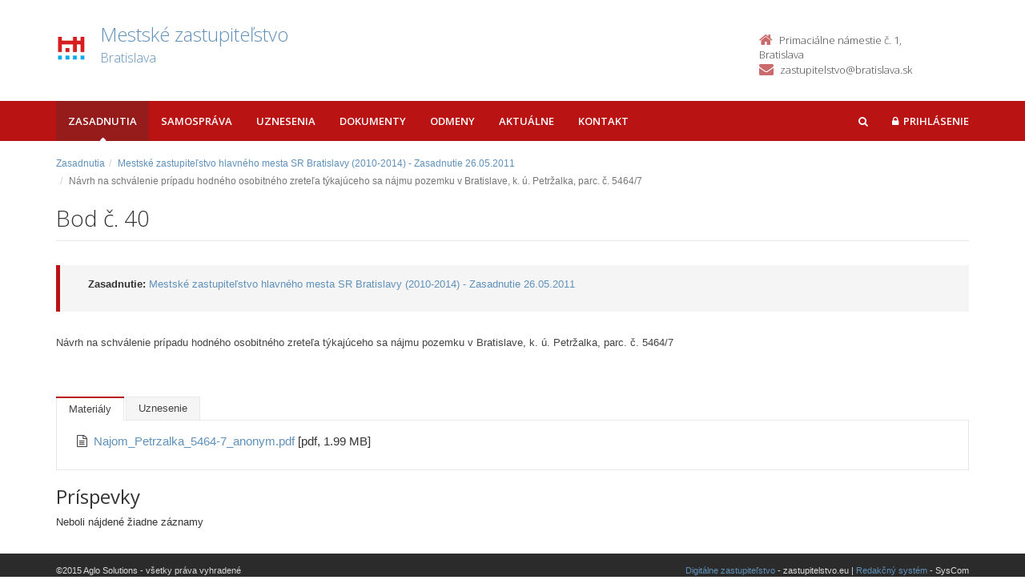

--- FILE ---
content_type: text/html; charset=UTF-8
request_url: https://zastupitelstvo.bratislava.sk/mestske-zastupitelstvo-hlavneho-mesta-sr-bratislavy-2010-2014-zasadnutie-26052011/bod-40/
body_size: 2559
content:

<!DOCTYPE html>
<!--[if lt IE 7 ]><html class="ie ie6 no-js" lang="sk"> <![endif]-->
<!--[if IE 7 ]><html class="ie ie7 no-js" lang="sk"> <![endif]-->
<!--[if IE 8 ]><html class="ie ie8 no-js" lang="sk"> <![endif]-->
<!--[if IE 9 ]><html class="ie ie9 no-js" lang="sk"> <![endif]-->
<!--[if (gte IE 10)|!(IE)]><!--><html class="no-js" lang="sk"> <!--<![endif]-->
<head>
<meta charset="utf-8" />
<meta name="generator" content="SysCom Content Management System (www.syscom.sk)" />
<meta name="viewport" content="width=device-width, initial-scale=1, shrink-to-fit=no" />
<link href="/include/plugins/bootstrap/css/bootstrap.min.css" type="text/css" rel="stylesheet" />
<link href="/include/plugins/font-awesome/css/font-awesome.min.css" type="text/css" rel="stylesheet" />
<link href="/libs/js/fancybox/fancybox.css" type="text/css" rel="stylesheet" />
<link href="/include/styles.css" type="text/css" rel="stylesheet" />
<link href="/include/custom.css" type="text/css" rel="stylesheet" />
<link href="/include/forms.css" type="text/css" rel="stylesheet" />
<link href="/include/bod-uznesenie.css" type="text/css" rel="stylesheet" />
<link href="/include/themes/bratislava/style.css" type="text/css" rel="stylesheet" />
<link href="/data/att/72a/12005.bc67af.ico" rel="shortcut icon" /><link href="" type="text/css" rel="stylesheet" />
<title>Návrh na schválenie prípadu hodného osobitného zreteľa týkajúceho sa nájmu pozemku v Bratislave, k. ú. Petržalka, parc. č. 5464/7</title>
<link href='//fonts.googleapis.com/css?family=Open+Sans:300,400,600,700&subset=latin,latin-ext' rel='stylesheet' type='text/css'>
<link href='//fonts.googleapis.com/css?family=Oxygen&subset=latin,latin-ext' rel='stylesheet' type='text/css'>
<!--[if lt IE 9]>
<script src="//oss.maxcdn.com/libs/html5shiv/3.7.0/html5shiv.js"></script>
<script src="//oss.maxcdn.com/libs/respond.js/1.4.2/respond.min.js"></script>
<![endif]-->
<script type="text/javascript" src="/include/plugins/jquery-1.10.2.min.js"></script>
<script type="text/javascript" src="/include/plugins/jquery-migrate-1.2.1.min.js"></script>
<script type="text/javascript" src="/libs/js/clickshow/clickshow.js"></script>
<script type="text/javascript" src="/include/plugins/bootstrap/js/bootstrap.min.js"></script>
<script type="text/javascript" src="/include/plugins/bootstrap-hover-dropdown.min.js"></script>
<script type="text/javascript" src="/include/plugins/back-to-top.js"></script>
<script type="text/javascript" src="/include/plugins/jquery-placeholder/jquery.placeholder.js"></script>
<script type="text/javascript" src="/include/plugins/jflickrfeed/jflickrfeed.min.js"></script>
<script type="text/javascript" src="/include/main.js"></script>
<script type="text/javascript" src="/libs/js/jwplayer/jwplayer.js"></script>
<script type="text/javascript" src="/libs/js/fancybox/fancybox.min.js"></script>
<script type="text/javascript" src="/include/scripts.js"></script>
<script type="text/javascript" src="/libs/js/jquery/jquery-ui-min.js"></script>
<script type="text/javascript">
$(document).ready(function(){
if (history.length > 0) {
$('.butback a').bind('click',function(){history.back();});
} else {
$('.butback').hide();
}
});
</script>
</head>
<body id="art-195487 artpro-3 sub">
    <div class="wrapper">
        <header class="header">  
            <div class="header-main container">
                <div class="default-header hide">
                    <h1 class="logo col-md-9 col-sm-9">
                        <a href="/">Zastupitelstvo.eu<span class="inst">Digitálne zastupiteľstvo<span></a><br />
                    </h1>        
                    <div class="info col-md-3 col-sm-3">
                        <div class="contact pull-right">
                            <p class="phone"><i class="fa fa-phone"></i>02/20633209</p><br />
                            <p class="email"><i class="fa fa-envelope"></i><a href="/cdn-cgi/l/email-protection" class="__cf_email__" data-cfemail="d3babdb5bc93b2b4bfbcfda0b8">[email&#160;protected]</a></p> 
                        </div>
                    </div>
                </div>
                <h1 class="logo col-md-9 col-sm-9">
    <a href="https://zastupitelstvo.bratislava.sk/"><img src="/data/att/67d/2325.82c93e.jpg" alt="Bratislava" border="0" /><span class="nazov pull-left">Mestské zastupiteľstvo<span class="inst">Bratislava<span></span>
    </a><br />
</h1><!--//logo-->           
<div class="info col-md-3 col-sm-3">
   <div class="contact pull-right">
        <p class="phone"><i class="fa fa-home"></i>Primaciálne námestie č. 1, Bratislava</p> 
        <p class="email"><i class="fa fa-envelope"></i><a href="/cdn-cgi/l/email-protection#ec968d9f98999c859889809f989a83ac8e9e8d98859f808d9a8dc29f87"><span class="__cf_email__" data-cfemail="512b30222524213825343d2225273e113323302538223d3027307f223a">[email&#160;protected]</span></a></p>
    </div><!--//contact-->
</div><!--//info-->
             </div>
        </header>

        <nav class="main-nav" role="navigation">
            <div class="container">
                <div class="navbar-header">
                    <button class="navbar-toggle" type="button" data-toggle="collapse" data-target="#navbar-collapse">
                        <span class="sr-only">Toggle navigation</span>
                        <span class="icon-bar"></span>
                        <span class="icon-bar"></span>
                        <span class="icon-bar"></span>
                    </button>
                </div>         
                <div class="navbar-collapse collapse" id="navbar-collapse">
                        <ul class="nav navbar-nav"><li class="nav-item"><a class="sel1" href="https://zastupitelstvo.bratislava.sk/zasadnutia/">Zasadnutia</a></li><li class="nav-item"><a class="" href="https://zastupitelstvo.bratislava.sk/">Samospráva</a></li><li class="nav-item"><a class="" href="/uznesenia/">Uznesenia</a></li><li class="nav-item"><a class="" href="https://zastupitelstvo.bratislava.sk/dokumenty/">Dokumenty</a></li><li class="nav-item"><a class="" href="https://zastupitelstvo.bratislava.sk/odmeny/">Odmeny</a></li><li class="nav-item"><a class="" href="/aktualne/">Aktuálne</a></li><li class="nav-item"><a class="" href="/kontakt/">Kontakt</a></li></ul>
<ul class="nav navbar-nav navbar-right">
  <li class="nav-item showSearch">
    <a href="#">
      <span class="fa fa-search">
        <span class="sr-only">Hľadať</span>
      </span>
    </a>
  </li>
  <li class="nav-item login">
    <a href="/prihlasenie/ .login-form" class="but-login" rel="#dialog"><i class="fa fa-lock"></i><span>Prihlásenie</span></a>
<div id="dialog" class="window">
<img src="/libs/js/widget/loading.gif" alt="Loading..." class="loading">
</div>
  </li>  
</ul>
                        <form role="search" action="/vysledky-vyhladavania/" class="navbar-form navbar-right" id="search-nav">
                            <input type="search" class="form-control" placeholder="Vyhľadať…" value="" name="search" title="Vyhľadať">
                        </form>
                </div>
            </div>
        </nav>
        <div class="content container">
            <div class="page-wrapper">
                <div class="page-content">
                    <div class="row page-row">
                        <div class="col-md-12 col-sm-12 col-xs-12">  
                            <div class="breadcrumbs"><ol class="breadcrumb"><li class="breadcrumb-item"><a href="https://zastupitelstvo.bratislava.sk/zasadnutia/">Zasadnutia</a></li><li class="breadcrumb-item"><a href="https://zastupitelstvo.bratislava.sk/mestske-zastupitelstvo-hlavneho-mesta-sr-bratislavy-2010-2014-zasadnutie-26052011/">Mestské zastupiteľstvo hlavného mesta SR Bratislavy (2010-2014) - Zasadnutie 26.05.2011</a></li><li class="breadcrumb-item active" aria-current="page"><span>Návrh na schválenie prípadu hodného osobitného zreteľa týkajúceho sa nájmu pozemku v Bratislave, k. ú. Petržalka, parc. č. 5464/7</span></li></ol></div>
<header class="page-heading clearfix">
    <h1 class="heading-title pull-left">Bod č. 40</h1>
</header>
<div class="page-row box box-border">
   <!-- <span class="box-title">Bod č.: 40</span> -->
    <ul class="box-list list-unstyled">
    <li><strong>Zasadnutie:</strong> <a href="https://zastupitelstvo.bratislava.sk/mestske-zastupitelstvo-hlavneho-mesta-sr-bratislavy-2010-2014-zasadnutie-26052011/">Mestské zastupiteľstvo hlavného mesta SR Bratislavy (2010-2014) - Zasadnutie 26.05.2011</a></li>
    
    
    
    </ul>
</div>
<div class="row">
    <div class="col-md-12" style="margin-bottom: 30px;">
        <p>Návrh na schválenie prípadu hodného osobitného zreteľa týkajúceho sa nájmu pozemku v Bratislave, k. ú. Petržalka, parc. č. 5464/7</p><br>
        
    </div>
</div>
<ul class="nav nav-tabs">
<li class="sel"><span>Materiály</span></li><li><a href="/mestske-zastupitelstvo-hlavneho-mesta-sr-bratislavy-2010-2014-zasadnutie-26052011/bod-40/?bod-typ-195487=uznesenia">Uznesenie</a></li>
</ul>
<div class="tab-content  ">
    <ul class="att-wrap list-unstyled"><li class="att"><i class="fa fa-file-text-o"></i><a href="/data/att/33078.pdf" target="_blank">Najom_Petrzalka_5464-7_anonym.pdf </a> <span> [pdf, 1.99 MB]</span></li></ul>

</div>
<div class="program-comment">
    <h2>Príspevky</h2>
    <div class="  program-posts">
        Neboli nájdené žiadne záznamy
    </div>
     
</div>
                        </div>
                    </div>
                </div>
            </div>
        </div>
    </div>

    <footer class="footer">
        <div class="bottom-bar">
            <div class="container">
                <div class="row">
                    <small class="copyright col-md-6 col-sm-12 col-xs-12">&copy;2015 Aglo Solutions - všetky práva vyhradené</small>
                    <small class="createdby col-md-6 col-sm-12 col-xs-12 pull-right"><a href="https://www.zastupitelstvo.eu/" target="_blank">Digitálne zastupiteľstvo</a> - zastupitelstvo.eu | <a href="https://www.syscom.sk/" target="_blank">Redakčný systém</a> - SysCom</small>
                </div>
            </div>
        </div>
    </footer>
<script data-cfasync="false" src="/cdn-cgi/scripts/5c5dd728/cloudflare-static/email-decode.min.js"></script></body>
</html>



--- FILE ---
content_type: application/javascript
request_url: https://zastupitelstvo.bratislava.sk/libs/js/jwplayer/jwplayer.js
body_size: 62424
content:
!function(a,b){"object"==typeof exports&&"object"==typeof module?module.exports=b():"function"==typeof define&&define.amd?define(b):"object"==typeof exports?exports.jwplayer=b():a.jwplayer=b()}(this,function(){return function(a){function b(c){if(d[c])return d[c].exports;var e=d[c]={exports:{},id:c,loaded:!1};return a[c].call(e.exports,e,e.exports,b),e.loaded=!0,e.exports}var c=window.webpackJsonpjwplayer;window.webpackJsonpjwplayer=function(d,f){for(var g,h,i=0,j=[];i<d.length;i++)h=d[i],e[h]&&j.push.apply(j,e[h]),e[h]=0;for(g in f)a[g]=f[g];for(c&&c(d,f);j.length;)j.shift().call(null,b)};var d={},e={0:0};return b.e=function(a,c){if(0===e[a])return c.call(null,b);if(void 0!==e[a])e[a].push(c);else{e[a]=[c];var d=document.getElementsByTagName("head")[0],f=document.createElement("script");f.type="text/javascript",f.charset="utf-8",f.async=!0,f.src=b.p+""+({2:"provider.youtube",3:"provider.dashjs",4:"provider.shaka",5:"provider.cast"}[a]||a)+".js",d.appendChild(f)}},b.m=a,b.c=d,b.p="",b(0)}([function(a,b,c){a.exports=c(37)},,,,,,,,,,,,,,,,,,,,,,,,,,,,,,,,,,,,,function(a,b,c){var d,e;d=[c(38),c(170),c(46)],e=function(a,b,c){return window.jwplayer?window.jwplayer:c.extend(a,b)}.apply(b,d),!(void 0!==e&&(a.exports=e))},function(a,b,c){var d,e;d=[c(39),c(44),c(164)],e=function(a,b){return c.p=b.loadFrom(),a.selectPlayer}.apply(b,d),!(void 0!==e&&(a.exports=e))},function(a,b,c){var d,e;d=[c(40),c(92),c(46)],e=function(a,b,c){var d=a.selectPlayer,e=function(){var a=d.apply(this,arguments);return a?a:{registerPlugin:function(a,c,d){"jwpsrv"!==a&&b.registerPlugin(a,c,d)}}};return c.extend(a,{selectPlayer:e})}.apply(b,d),!(void 0!==e&&(a.exports=e))},function(a,b,c){var d,e;d=[c(41),c(46),c(75),c(73),c(69),c(92)],e=function(a,b,c,d,e,f){function g(a){var f=a.getName().name;if(!b.find(e,b.matches({name:f}))){if(!b.isFunction(a.supports))throw{message:"Tried to register a provider with an invalid object"};e.unshift({name:f,supports:a.supports})}var g=function(){};g.prototype=c,a.prototype=new g,d[f]=a}var h=[],i=0,j=function(b){var c,d;return b?"string"==typeof b?(c=k(b),c||(d=document.getElementById(b))):"number"==typeof b?c=h[b]:b.nodeType&&(d=b,c=k(d.id)):c=h[0],c?c:d?l(new a(d,m)):{registerPlugin:f.registerPlugin}},k=function(a){for(var b=0;b<h.length;b++)if(h[b].id===a)return h[b];return null},l=function(a){return i++,a.uniqueId=i,h.push(a),a},m=function(a){for(var b=h.length;b--;)if(h[b].uniqueId===a.uniqueId){h.splice(b,1);break}},n={selectPlayer:j,registerProvider:g,availableProviders:e,registerPlugin:f.registerPlugin};return j.api=n,n}.apply(b,d),!(void 0!==e&&(a.exports=e))},function(a,b,c){var d,e;d=[c(65),c(64),c(62),c(44),c(80),c(46),c(42),c(161),c(162),c(163),c(57)],e=function(a,b,c,d,e,f,g,h,i,j,k){function l(a){d.addClass(a,"jw-tab-focus")}function m(a){d.removeClass(a,"jw-tab-focus")}var n=function(n,o){var p,q=this,r=!1,s={};f.extend(this,c),this.utils=d,this._=f,this.Events=c,this.version=k,this.trigger=function(a,b){return b=f.isObject(b)?f.extend({},b):{},b.type=a,c.trigger.call(q,a,b)},this.on=function(a,b){if(f.isString(b))throw new TypeError("eval callbacks depricated");var e=function(){try{b.apply(this,arguments)}catch(c){d.log('There was an error calling back an event handler for "'+a+'". Error: '+c.message)}};return c.on.call(q,a,e)},this.dispatchEvent=this.trigger,this.removeEventListener=this.off.bind(this);var t=function(){p=new g(n),h(q,p),i(q,p),p.on(a.JWPLAYER_PLAYLIST_ITEM,function(){s={}}),p.on(a.JWPLAYER_MEDIA_META,function(a){f.extend(s,a.metadata)}),p.on(a.JWPLAYER_VIEW_TAB_FOCUS,function(a){a.hasFocus===!0?l(this.getContainer()):m(this.getContainer())}),p.on(a.JWPLAYER_READY,function(a){r=!0,u.tick("ready"),a.setupTime=u.between("setup","ready")}),p.on("all",q.trigger)};t(),j(this),this.id=n.id;var u=this._qoe=new e;u.tick("init");var v=function(){r=!1,s={},q.off(),p&&p.off(),p&&p.playerDestroy&&p.playerDestroy()},w=function(a){var b=q.plugins;return b&&b[a]};return this.setup=function(a){return u.tick("setup"),v(),t(),d.foreach(a.events,function(a,b){var c=q[a];"function"==typeof c&&c.call(q,b)}),a.id=q.id,p.setup(a,this),q},this.qoe=function(){var b=p.getItemQoe(),c=u.between("setup","ready"),d=b.between(a.JWPLAYER_MEDIA_PLAY_ATTEMPT,a.JWPLAYER_MEDIA_FIRST_FRAME);return{setupTime:c,firstFrame:d,player:u.dump(),item:b.dump()}},this.getContainer=function(){return p.getContainer?p.getContainer():n},this.getMeta=this.getItemMeta=function(){return s},this.getPlaylistItem=function(a){if(!d.exists(a))return p._model.get("playlistItem");var b=q.getPlaylist();return b?b[a]:null},this.getRenderingMode=function(){return"html5"},this.load=function(a){var b=w("vast")||w("googima");return b&&b.destroy(),p.load(a),q},this.play=function(a){if(a===!0)return p.play(),q;if(a===!1)return p.pause(),q;switch(a=q.getState()){case b.PLAYING:case b.BUFFERING:p.pause();break;default:p.play()}return q},this.pause=function(a){return f.isBoolean(a)?this.play(!a):this.play()},this.createInstream=function(){return p.createInstream()},this.castToggle=function(){p&&p.castToggle&&p.castToggle()},this.playAd=this.pauseAd=d.noop,this.remove=function(){return o(q),q.trigger("remove"),v(),q},this};return n}.apply(b,d),!(void 0!==e&&(a.exports=e))},function(a,b,c){var d,e;d=[c(43),c(70)],e=function(a,b){var d=a.prototype.setup;return a.prototype.setup=function(){d.apply(this,arguments);var a=this._model.get("edition"),e=b(a),f=this._model.get("cast"),g=this;e("casting")&&f&&f.appid&&c.e(5,function(a){var b=c(155);g._castController=new b(g,g._model),g.castToggle=g._castController.castToggle.bind(g._castController)})},a}.apply(b,d),!(void 0!==e&&(a.exports=e))},function(a,b,c){var d,e;d=[c(58),c(112),c(60),c(46),c(87),c(109),c(66),c(98),c(44),c(113),c(62),c(63),c(64),c(65),c(153)],e=function(a,b,c,d,e,f,g,h,i,j,k,l,m,n,o){function p(a){return function(){var b=Array.prototype.slice.call(arguments,0);this.eventsQueue.push([a,b])}}function q(a){return a===m.LOADING||a===m.STALLED?m.BUFFERING:a}var r=function(a){this.originalContainer=this.currentContainer=a,this.eventsQueue=[],d.extend(this,k),this._model=new g};return r.prototype={play:p("play"),pause:p("pause"),setVolume:p("setVolume"),setMute:p("setMute"),seek:p("seek"),stop:p("stop"),load:p("load"),playlistNext:p("playlistNext"),playlistPrev:p("playlistPrev"),playlistItem:p("playlistItem"),setFullscreen:p("setFullscreen"),setCurrentCaptions:p("setCurrentCaptions"),setCurrentQuality:p("setCurrentQuality"),setup:function(g,k){function o(){S.mediaModel.on("change:state",function(a,b){var c=q(b);S.set("state",c)})}function p(){V=null,S.on("change:state",l,this),S.on("change:castState",function(a,b){$.trigger(n.JWPLAYER_CAST_SESSION,b)}),S.on("change:fullscreen",function(a,b){$.trigger(n.JWPLAYER_FULLSCREEN,{fullscreen:b})}),S.on("change:playlistItem",function(a,b){$.trigger(n.JWPLAYER_PLAYLIST_ITEM,{index:a.get("item"),item:b})}),S.on("change:playlist",function(a,b){b.length&&$.trigger(n.JWPLAYER_PLAYLIST_LOADED,{playlist:b})}),S.on("change:volume",function(a,b){$.trigger(n.JWPLAYER_MEDIA_VOLUME,{volume:b})}),S.on("change:mute",function(a,b){$.trigger(n.JWPLAYER_MEDIA_MUTE,{mute:b})}),S.on("change:scrubbing",function(a,b){b?x():v()}),S.on("change:captionsList",function(a,b){$.trigger(n.JWPLAYER_CAPTIONS_LIST,{tracks:b,track:N()})}),S.mediaController.on("all",$.trigger.bind($)),T.on("all",$.trigger.bind($)),this.showView(T.element()),window.addEventListener("beforeunload",function(){Q()||w(!0)}),d.defer(r)}function r(){for($.trigger(n.JWPLAYER_READY,{setupTime:0}),$.trigger(n.JWPLAYER_PLAYLIST_LOADED,{playlist:S.get("playlist")}),$.trigger(n.JWPLAYER_PLAYLIST_ITEM,{index:S.get("item"),item:S.get("playlistItem")}),$.trigger(n.JWPLAYER_CAPTIONS_LIST,{tracks:S.get("captionsList"),track:S.get("captionsIndex")}),S.get("autostart")&&v();$.eventsQueue.length>0;){var a=$.eventsQueue.shift(),b=a[0],c=a[1]||[];$[b].apply($,c)}}function s(a){switch(w(!0),S.get("autostart")&&S.once("setItem",v),typeof a){case"string":t(a);break;case"object":S.setPlaylist(a),S.setItem(0);break;case"number":S.setItem(a)}}function t(a){var b=new h;b.on(n.JWPLAYER_PLAYLIST_LOADED,function(a){s(a.playlist)}),b.on(n.JWPLAYER_ERROR,function(a){S.set("state",m.ERROR),s([]),a.message="Could not load playlist: "+a.message,$.trigger.call($,a.type,a)}),b.load(a)}function u(){var a=$._instreamAdapter&&$._instreamAdapter.getState();return d.isString(a)?a:S.get("state")}function v(){var a;if(S.get("state")!==m.ERROR){var b=$._instreamAdapter&&$._instreamAdapter.getState();if(d.isString(b))return k.pauseAd(!1);if(S.get("state")===m.COMPLETE&&(w(!0),S.setItem(0)),!Y&&(Y=!0,$.trigger(n.JWPLAYER_MEDIA_BEFOREPLAY,{}),Y=!1,X))return X=!1,void(W=null);if(y()){if(0===S.get("playlist").length)return!1;a=i.tryCatch(function(){S.loadVideo()})}else S.get("state")===m.PAUSED&&(a=i.tryCatch(function(){S.playVideo()}));return a instanceof i.Error?($.trigger(n.JWPLAYER_ERROR,a),W=null,!1):!0}}function w(a){S.off("setItem",v);var b=!a;W=null;var c=i.tryCatch(function(){_().stop()},$);return c instanceof i.Error?($.trigger(n.JWPLAYER_ERROR,c),!1):(b&&(Z=!0),Y&&(X=!0),!0)}function x(){W=null;var a=$._instreamAdapter&&$._instreamAdapter.getState();if(d.isString(a))return k.pauseAd(!0);switch(S.get("state")){case m.ERROR:return!1;case m.PLAYING:case m.BUFFERING:var b=i.tryCatch(function(){_().pause()},this);if(b instanceof i.Error)return $.trigger(n.JWPLAYER_ERROR,b),!1;break;default:Y&&(X=!0)}return!0}function y(){var a=S.get("state");return a===m.IDLE||a===m.COMPLETE||a===m.ERROR}function z(a){S.get("state")!==m.ERROR&&(S.get("scrubbing")||S.get("state")===m.PLAYING||v(!0),_().seek(a))}function A(a){w(!0),S.setItem(a),v()}function B(){A(S.get("item")-1)}function C(){A(S.get("item")+1)}function D(){if(y()){if(Z)return void(Z=!1);W=D;var a=S.get("item");return a===S.get("playlist").length-1?void(S.get("repeat")?C():(S.set("state",m.COMPLETE),$.trigger(n.JWPLAYER_PLAYLIST_COMPLETE,{}))):void C()}}function E(a){_().setCurrentQuality(a)}function F(){return _()?_().getCurrentQuality():-1}function G(){return this._model?this._model.getConfiguration():void 0}function H(){if(this._model.mediaModel)return this._model.mediaModel.visualQuality;var a=I();if(a){var b=F(),c=a[b];if(c)return{level:d.extend({index:b},c),mode:"",reason:""}}return null}function I(){return _()?_().getQualityLevels():null}function J(a){_().setCurrentAudioTrack(a)}function K(){return _()?_().getCurrentAudioTrack():-1}function L(){return _()?_().getAudioTracks():null}function M(a){S.setVideoSubtitleTrack(a),$.trigger(n.JWPLAYER_CAPTIONS_CHANGED,{tracks:O(),track:a})}function N(){return U.getCurrentIndex()}function O(){return U.getCaptionsList()}function P(){var a=S.getVideo();if(a){var b=a.detachMedia();if(b instanceof HTMLVideoElement)return b}return null}function Q(){var a=S.getVideo();return a?a.isCaster:!1}function R(a){var b=i.tryCatch(function(){S.getVideo().attachMedia(a)});return b instanceof i.Error?void i.log("Error calling _attachMedia",b):void("function"==typeof W&&W())}var S,T,U,V,W,X,Y=!1,Z=!1,$=this,_=function(){return S.getVideo()},aa=new a(g);S=this._model.setup(aa),T=this._view=new j(k,S),U=new f(k,S),V=new e(k,S,T),$.id=this._model.id,V.on(n.JWPLAYER_READY,p,this),V.on(n.JWPLAYER_SETUP_ERROR,function(a){$.setupError(a.message)}),S.mediaController.on(n.JWPLAYER_MEDIA_COMPLETE,function(){d.defer(D)}),S.mediaController.on(n.JWPLAYER_MEDIA_ERROR,function(a){S.set("state",m.ERROR);var b=d.extend({},a);b.type=n.JWPLAYER_ERROR,this.trigger(b.type,b)},this),o(),S.on("change:mediaModel",o),this.play=v,this.pause=x,this.seek=z,this.stop=w,this.load=s,this.playlistNext=C,this.playlistPrev=B,this.playlistItem=A,this.setCurrentCaptions=M,this.setCurrentQuality=E,this.detachMedia=P,this.attachMedia=R,this.getCurrentQuality=F,this.getQualityLevels=I,this.setCurrentAudioTrack=J,this.getCurrentAudioTrack=K,this.getAudioTracks=L,this.getCurrentCaptions=N,this.getCaptionsList=O,this.getVisualQuality=H,this.getConfig=G,this.getState=u,this.setVolume=S.setVolume,this.setMute=S.setMute,this.seekDrag=S.seekDrag,this.getProvider=function(){return S.get("provider")},this.getWidth=function(){return S.get("containerWidth")},this.getHeight=function(){return S.get("containerHeight")},this.getContainer=function(){return this.currentContainer},this.resize=T.resize,this.getSafeRegion=T.getSafeRegion,this.setCues=T.addCues,this.setFullscreen=T.fullscreen,this.addButton=function(a,b,c,e){var f={img:a,tooltip:b,callback:c,id:e},g=S.get("dock");g=g?g.slice(0):[],g=d.reject(g,d.matches({id:f.id})),g.push(f),S.set("dock",g)},this.removeButton=function(a){var b=S.get("dock")||[];b=d.reject(b,d.matches({id:a})),S.set("dock",b)},this.checkBeforePlay=function(){return Y},this.getItemQoe=function(){return S._qoeItem},this.setControls=function(a){S.set("controls",a)},this.playerDestroy=function(){this.stop(),this.showView(this.originalContainer),T&&T.destroy(),S&&S.destroy(),V&&(V.destroy(),V=null)},this.isBeforePlay=this.checkBeforePlay,this.isBeforeComplete=function(){return S.getVideo().checkComplete()},this.createInstream=function(){return this.instreamDestroy(),this._instreamAdapter=new c(this,S,T),this._instreamAdapter},this.skipAd=function(){this._instreamAdapter&&this._instreamAdapter.skipAd()},this.instreamDestroy=function(){$._instreamAdapter&&$._instreamAdapter.destroy()},b(k,this),V.start()},showView:function(a){(document.documentElement.contains(this.currentContainer)||(this.currentContainer=document.getElementById(this.id),this.currentContainer))&&(this.currentContainer.parentElement&&this.currentContainer.parentElement.replaceChild(a,this.currentContainer),this.currentContainer=a)},setupError:function(a){var b=i.createElement(o(this._model.get("id"),this._model.get("skin"),a)),c=this._model.get("width"),e=this._model.get("height");i.style(b,{width:c.toString().indexOf("%")>0?c:c+"px",height:e.toString().indexOf("%")>0?e:e+"px"}),this.showView(b);var f=this;d.defer(function(){f.trigger(n.JWPLAYER_SETUP_ERROR,{message:a})})}},r}.apply(b,d),!(void 0!==e&&(a.exports=e))},function(a,b,c){var d,e;d=[c(49),c(46),c(50),c(51),c(53),c(45),c(54),c(47),c(55),c(48)],e=function(a,b,c,d,e,f,g,h,i,j){var k={};return k.log=function(){window.console&&("object"==typeof console.log?console.log(Array.prototype.slice.call(arguments,0)):console.log.apply(console,arguments))},k.between=function(a,b,c){return Math.max(Math.min(a,c),b)},k.foreach=function(a,b){var c,d;for(c in a)"function"===k.typeOf(a.hasOwnProperty)?a.hasOwnProperty(c)&&(d=a[c],b(c,d)):(d=a[c],b(c,d))},k.indexOf=b.indexOf,k.noop=function(){},k.seconds=a.seconds,k.prefix=a.prefix,k.suffix=a.suffix,b.extend(k,f,h,c,g,d,e,i,j),k}.apply(b,d),!(void 0!==e&&(a.exports=e))},function(a,b,c){var d,e;d=[c(46),c(47),c(48)],e=function(a,b,c){function d(a){return/^(?:(?:https?|file)\:)?\/\//.test(a)}var e={};return e.getAbsolutePath=function(a,c){if(b.exists(c)||(c=document.location.href),b.exists(a)){if(d(a))return a;var e,f=c.substring(0,c.indexOf("://")+3),g=c.substring(f.length,c.indexOf("/",f.length+1));if(0===a.indexOf("/"))e=a.split("/");else{var h=c.split("?")[0];h=h.substring(f.length+g.length+1,h.lastIndexOf("/")),e=h.split("/").concat(a.split("/"))}for(var i=[],j=0;j<e.length;j++)e[j]&&b.exists(e[j])&&"."!==e[j]&&(".."===e[j]?i.pop():i.push(e[j]));return f+g+"/"+i.join("/")}},e.getScriptPath=a.memoize(function(a){for(var b=document.getElementsByTagName("script"),c=0;c<b.length;c++){var d=b[c].src;if(d&&d.indexOf(a)>=0)return d.substr(0,d.indexOf(a))}return""}),e.parseXML=function(a){var b=null;return c.tryCatch(function(){if(window.DOMParser){b=(new window.DOMParser).parseFromString(a,"text/xml");var c=b.childNodes;c&&c.length&&c[0].firstChild&&"parsererror"===c[0].firstChild.nodeName&&(b=null)}else b=new window.ActiveXObject("Microsoft.XMLDOM"),b.async="false",b.loadXML(a)}),b},e.serialize=function(a){if(void 0===a)return null;if("string"==typeof a&&a.length<6){var b=a.toLowerCase();if("true"===b)return!0;if("false"===b)return!1;if(!isNaN(Number(a))&&!isNaN(parseFloat(a)))return Number(a)}return a},e.parseDimension=function(a){return"string"==typeof a?""===a?0:a.lastIndexOf("%")>-1?a:parseInt(a.replace("px",""),10):a},e.timeFormat=function(a){if(a>0){var b=Math.floor(a/3600),c=Math.floor((a-3600*b)/60),d=Math.floor(a%60);return(b?b+":":"")+(10>c?"0":"")+c+":"+(10>d?"0":"")+d}return"00:00"},e.adaptiveType=function(a){if(-1!==a){var b=-120;if(b>=a)return"DVR";if(0>a||a===1/0)return"LIVE"}return"VOD"},e}.apply(b,d),!(void 0!==e&&(a.exports=e))},function(a,b,c){var d,e;d=[],e=function(){var a={},b=Array.prototype,c=Object.prototype,d=Function.prototype,e=b.slice,f=b.concat,g=c.toString,h=c.hasOwnProperty,i=b.map,j=b.forEach,k=b.filter,l=b.every,m=b.some,n=b.indexOf,o=Array.isArray,p=Object.keys,q=d.bind,r=function(a){return a instanceof r?a:this instanceof r?void 0:new r(a)},s=r.each=r.forEach=function(b,c,d){if(null==b)return b;if(j&&b.forEach===j)b.forEach(c,d);else if(b.length===+b.length){for(var e=0,f=b.length;f>e;e++)if(c.call(d,b[e],e,b)===a)return}else for(var g=r.keys(b),e=0,f=g.length;f>e;e++)if(c.call(d,b[g[e]],g[e],b)===a)return;return b};r.map=r.collect=function(a,b,c){var d=[];return null==a?d:i&&a.map===i?a.map(b,c):(s(a,function(a,e,f){d.push(b.call(c,a,e,f))}),d)},r.find=r.detect=function(a,b,c){var d;return t(a,function(a,e,f){return b.call(c,a,e,f)?(d=a,!0):void 0}),d},r.filter=r.select=function(a,b,c){var d=[];return null==a?d:k&&a.filter===k?a.filter(b,c):(s(a,function(a,e,f){b.call(c,a,e,f)&&d.push(a)}),d)},r.reject=function(a,b,c){return r.filter(a,function(a,d,e){return!b.call(c,a,d,e)},c)},r.compact=function(a){return r.filter(a,r.identity)},r.every=r.all=function(b,c,d){c||(c=r.identity);var e=!0;return null==b?e:l&&b.every===l?b.every(c,d):(s(b,function(b,f,g){return(e=e&&c.call(d,b,f,g))?void 0:a}),!!e)};var t=r.some=r.any=function(b,c,d){c||(c=r.identity);var e=!1;return null==b?e:m&&b.some===m?b.some(c,d):(s(b,function(b,f,g){return e||(e=c.call(d,b,f,g))?a:void 0}),!!e)};r.size=function(a){return null==a?0:a.length===+a.length?a.length:r.keys(a).length},r.after=function(a,b){return function(){return--a<1?b.apply(this,arguments):void 0}},r.before=function(a,b){var c;return function(){return--a>0&&(c=b.apply(this,arguments)),1>=a&&(b=null),c}};var u=function(a){return null==a?r.identity:r.isFunction(a)?a:r.property(a)};r.sortedIndex=function(a,b,c,d){c=u(c);for(var e=c.call(d,b),f=0,g=a.length;g>f;){var h=f+g>>>1;c.call(d,a[h])<e?f=h+1:g=h}return f};var t=r.some=r.any=function(b,c,d){c||(c=r.identity);var e=!1;return null==b?e:m&&b.some===m?b.some(c,d):(s(b,function(b,f,g){return e||(e=c.call(d,b,f,g))?a:void 0}),!!e)};r.contains=r.include=function(a,b){return null==a?!1:(a.length!==+a.length&&(a=r.values(a)),r.indexOf(a,b)>=0)},r.where=function(a,b){return r.filter(a,r.matches(b))},r.findWhere=function(a,b){return r.find(a,r.matches(b))},r.max=function(a,b,c){if(!b&&r.isArray(a)&&a[0]===+a[0]&&a.length<65535)return Math.max.apply(Math,a);var d=-(1/0),e=-(1/0);return s(a,function(a,f,g){var h=b?b.call(c,a,f,g):a;h>e&&(d=a,e=h)}),d},r.difference=function(a){var c=f.apply(b,e.call(arguments,1));return r.filter(a,function(a){return!r.contains(c,a)})},r.without=function(a){return r.difference(a,e.call(arguments,1))},r.indexOf=function(a,b,c){if(null==a)return-1;var d=0,e=a.length;if(c){if("number"!=typeof c)return d=r.sortedIndex(a,b),a[d]===b?d:-1;d=0>c?Math.max(0,e+c):c}if(n&&a.indexOf===n)return a.indexOf(b,c);for(;e>d;d++)if(a[d]===b)return d;return-1};var v=function(){};r.bind=function(a,b){var c,d;if(q&&a.bind===q)return q.apply(a,e.call(arguments,1));if(!r.isFunction(a))throw new TypeError;return c=e.call(arguments,2),d=function(){if(!(this instanceof d))return a.apply(b,c.concat(e.call(arguments)));v.prototype=a.prototype;var f=new v;v.prototype=null;var g=a.apply(f,c.concat(e.call(arguments)));return Object(g)===g?g:f}},r.partial=function(a){var b=e.call(arguments,1);return function(){for(var c=0,d=b.slice(),e=0,f=d.length;f>e;e++)d[e]===r&&(d[e]=arguments[c++]);for(;c<arguments.length;)d.push(arguments[c++]);return a.apply(this,d)}},r.once=r.partial(r.before,2),r.memoize=function(a,b){var c={};return b||(b=r.identity),function(){var d=b.apply(this,arguments);return r.has(c,d)?c[d]:c[d]=a.apply(this,arguments)}},r.delay=function(a,b){var c=e.call(arguments,2);return setTimeout(function(){return a.apply(null,c)},b)},r.defer=function(a){return r.delay.apply(r,[a,1].concat(e.call(arguments,1)))},r.throttle=function(a,b,c){var d,e,f,g=null,h=0;c||(c={});var i=function(){h=c.leading===!1?0:r.now(),g=null,f=a.apply(d,e),d=e=null};return function(){var j=r.now();h||c.leading!==!1||(h=j);var k=b-(j-h);return d=this,e=arguments,0>=k?(clearTimeout(g),g=null,h=j,f=a.apply(d,e),d=e=null):g||c.trailing===!1||(g=setTimeout(i,k)),f}},r.keys=function(a){if(!r.isObject(a))return[];if(p)return p(a);var b=[];for(var c in a)r.has(a,c)&&b.push(c);return b},r.invert=function(a){for(var b={},c=r.keys(a),d=0,e=c.length;e>d;d++)b[a[c[d]]]=c[d];return b},r.defaults=function(a){return s(e.call(arguments,1),function(b){if(b)for(var c in b)void 0===a[c]&&(a[c]=b[c])}),a},r.extend=function(a){return s(e.call(arguments,1),function(b){if(b)for(var c in b)a[c]=b[c]}),a},r.pick=function(a){var c={},d=f.apply(b,e.call(arguments,1));return s(d,function(b){b in a&&(c[b]=a[b])}),c},r.omit=function(a){var c={},d=f.apply(b,e.call(arguments,1));for(var g in a)r.contains(d,g)||(c[g]=a[g]);return c},r.clone=function(a){return r.isObject(a)?r.isArray(a)?a.slice():r.extend({},a):a},r.isArray=o||function(a){return"[object Array]"==g.call(a)},r.isObject=function(a){return a===Object(a)},s(["Arguments","Function","String","Number","Date","RegExp"],function(a){r["is"+a]=function(b){return g.call(b)=="[object "+a+"]"}}),r.isArguments(arguments)||(r.isArguments=function(a){return!(!a||!r.has(a,"callee"))}),r.isFunction=function(a){return"function"==typeof a},r.isFinite=function(a){return isFinite(a)&&!isNaN(parseFloat(a))},r.isNaN=function(a){return r.isNumber(a)&&a!=+a},r.isBoolean=function(a){return a===!0||a===!1||"[object Boolean]"==g.call(a)},r.isNull=function(a){return null===a},r.isUndefined=function(a){return void 0===a},r.has=function(a,b){return h.call(a,b)},r.identity=function(a){return a},r.constant=function(a){return function(){return a}},r.property=function(a){return function(b){return b[a]}},r.propertyOf=function(a){return null==a?function(){}:function(b){return a[b]}},r.matches=function(a){return function(b){if(b===a)return!0;for(var c in a)if(a[c]!==b[c])return!1;return!0}},r.now=Date.now||function(){return(new Date).getTime()},r.result=function(a,b){if(null==a)return void 0;var c=a[b];return r.isFunction(c)?c.call(a):c};var w=0;return r.uniqueId=function(a){var b=++w+"";return a?a+b:b},r}.apply(b,d),!(void 0!==e&&(a.exports=e))},function(a,b,c){var d,e;d=[c(46),c(48)],e=function(a,b){var c={};return c.exists=function(a){switch(typeof a){case"string":return a.length>0;case"object":return null!==a;case"undefined":return!1}return!0},c.isHTTPS=function(){return 0===window.location.href.indexOf("https")},c.isRtmp=function(a,b){return 0===a.indexOf("rtmp")||"rtmp"===b},c.isYouTube=function(a,b){return"youtube"===b||/^(http|\/\/).*(youtube\.com|youtu\.be)\/.+/.test(a)},c.youTubeID=function(a){var c=b.tryCatch(function(){return/v[=\/]([^?&]*)|youtu\.be\/([^?]*)|^([\w-]*)$/i.exec(a).slice(1).join("").replace("?","")});return c instanceof b.Error?"":c},c.typeOf=function(b){if(null===b)return"null";var c=typeof b;return"object"===c&&a.isArray(b)?"array":c},c}.apply(b,d),!(void 0!==e&&(a.exports=e))},function(a,b,c){var d,e;d=[],e=function(){var a=function(a,c,d){if(c=c||this,d=d||[],window.jwplayer&&window.jwplayer.debug)return a.apply(c,d);try{return a.apply(c,d)}catch(e){return new b(a.name,e)}},b=function(a,b){this.name=a,this.message=b};return{tryCatch:a,Error:b}}.apply(b,d),!(void 0!==e&&(a.exports=e))},function(a,b,c){var d,e;d=[c(46)],e=function(a){function b(a){return a.indexOf("(format=m3u8-")>-1?"m3u8":!1}var c=function(a){return a.replace(/^\s+|\s+$/g,"")},d=function(a,b,c){for(c||(c="0");a.length<b;)a=c+a;return a},e=function(a,b){for(var c=0;c<a.attributes.length;c++)if(a.attributes[c].name&&a.attributes[c].name.toLowerCase()===b.toLowerCase())return a.attributes[c].value.toString();return""},f=function(a){if(!a||"rtmp"===a.substr(0,4))return"";var c=b(a);return c?c:(a=a.substring(a.lastIndexOf("/")+1,a.length).split("?")[0].split("#")[0],a.lastIndexOf(".")>-1?a.substr(a.lastIndexOf(".")+1,a.length).toLowerCase():void 0)},g=function(b){if(a.isNumber(b))return b;b=b.replace(",",".");var c=b.split(":"),d=0;return"s"===b.slice(-1)?d=parseFloat(b):"m"===b.slice(-1)?d=60*parseFloat(b):"h"===b.slice(-1)?d=3600*parseFloat(b):c.length>1?(d=parseFloat(c[c.length-1]),d+=60*parseFloat(c[c.length-2]),3===c.length&&(d+=3600*parseFloat(c[c.length-3]))):d=parseFloat(b),d},h=function(b,c){return a.map(b,function(a){return c+a})},i=function(b,c){return a.map(b,function(a){return a+c})};return{trim:c,pad:d,xmlAttribute:e,extension:f,seconds:g,suffix:i,prefix:h}}.apply(b,d),!(void 0!==e&&(a.exports=e))},function(a,b,c){var d,e;d=[c(46),c(48)],e=function(a,b){function c(a){return function(){return e(a)}}var d={},e=a.memoize(function(a){var b=navigator.userAgent.toLowerCase();return null!==b.match(a)}),f=d.isInt=function(a){return parseFloat(a)%1===0};d.isFlashSupported=function(){var a=d.flashVersion();return a&&a>=11.2},d.isFF=c(/firefox/i),d.isChrome=c(/chrome/i),d.isIPod=c(/iP(hone|od)/i),d.isIPad=c(/iPad/i),d.isSafari602=c(/Macintosh.*Mac OS X 10_8.*6\.0\.\d* Safari/i);var g=d.isIETrident=function(a){return a?(a=parseFloat(a).toFixed(1),e(new RegExp("trident/.+rv:\\s*"+a,"i"))):e(/trident/i)},h=d.isMSIE=function(a){return a?(a=parseFloat(a).toFixed(1),e(new RegExp("msie\\s*"+a,"i"))):e(/msie/i)};d.isIE=function(a){return a?(a=parseFloat(a).toFixed(1),a>=11?g(a):h(a)):h()||g()},d.isSafari=function(){return e(/safari/i)&&!e(/chrome/i)&&!e(/chromium/i)&&!e(/android/i)};var i=d.isIOS=function(a){return e(a?new RegExp("iP(hone|ad|od).+\\sOS\\s"+a,"i"):/iP(hone|ad|od)/i)};d.isAndroidNative=function(a){return j(a,!0)};var j=d.isAndroid=function(a,b){return b&&e(/chrome\/[123456789]/i)&&!e(/chrome\/18/)?!1:a?(f(a)&&!/\./.test(a)&&(a=""+a+"."),e(new RegExp("Android\\s*"+a,"i"))):e(/Android/i)};return d.isMobile=function(){return i()||j()},d.isIframe=function(){return window.frameElement&&"IFRAME"===window.frameElement.nodeName},d.flashVersion=function(){if(d.isAndroid())return 0;var a,c=navigator.plugins;if(c&&(a=c["Shockwave Flash"],a&&a.description))return parseFloat(a.description.replace(/\D+(\d+\.?\d*).*/,"$1"));if("undefined"!=typeof window.ActiveXObject){var e=b.tryCatch(function(){return a=new window.ActiveXObject("ShockwaveFlash.ShockwaveFlash"),a?parseFloat(a.GetVariable("$version").split(" ")[1].replace(/\s*,\s*/,".")):void 0});return e instanceof b.Error?0:e}return 0},d}.apply(b,d),!(void 0!==e&&(a.exports=e))},function(a,b,c){var d,e;d=[c(49),c(46),c(52)],e=function(a,b,c){var d={};return d.createElement=function(a){var b=document.createElement("div");return b.innerHTML=a,b.firstChild},d.styleDimension=function(a){return a+(a.toString().indexOf("%")>0?"":"px")},d.classList=function(a){return a.classList?a.classList:a.className.split(" ")},d.hasClass=c.hasClass,d.addClass=function(c,d){var e=b.isString(c.className)?c.className.split(" "):[],f=b.isArray(d)?d:d.split(" ");b.each(f,function(a){b.contains(e,a)||e.push(a)}),c.className=a.trim(e.join(" "))},d.removeClass=function(c,d){var e=b.isString(c.className)?c.className.split(" "):[],f=b.isArray(d)?d:d.split(" ");c.className=a.trim(b.difference(e,f).join(" "))},d.toggleClass=function(a,c,e){var f=d.hasClass(a,c);e=b.isBoolean(e)?e:!f,e!==f&&(e?d.addClass(a,c):d.removeClass(a,c))},d.emptyElement=function(a){for(;a.firstChild;)a.removeChild(a.firstChild)},d.addStyleSheet=function(a){var b=document.createElement("link");b.rel="stylesheet",b.href=a,document.getElementsByTagName("head")[0].appendChild(b)},d.empty=function(a){if(a)for(;a.childElementCount>0;)a.removeChild(a.children[0])},d.bounds=function(a){var b={left:0,right:0,width:0,height:0,top:0,bottom:0};if(!a||!document.body.contains(a))return b;if(a.getBoundingClientRect){var c=a.getBoundingClientRect(a),d=window.pageYOffset,e=window.pageXOffset;if(!(c.width||c.height||c.left||c.top))return b;b.left=c.left+e,b.right=c.right+e,b.top=c.top+d,b.bottom=c.bottom+d,b.width=c.right-c.left,b.height=c.bottom-c.top}else{b.width=0|a.offsetWidth,b.height=0|a.offsetHeight;do b.left+=0|a.offsetLeft,b.top+=0|a.offsetTop;while(a=a.offsetParent);b.right=b.left+b.width,b.bottom=b.top+b.height}return b},d}.apply(b,d),!(void 0!==e&&(a.exports=e))},function(a,b,c){var d,e;d=[],e=function(){return{hasClass:function(a,b){var c=" "+b+" ";return 1===a.nodeType&&(" "+a.className+" ").replace(/[\t\r\n\f]/g," ").indexOf(c)>=0}}}.apply(b,d),!(void 0!==e&&(a.exports=e))},function(a,b,c){var d,e;d=[c(49)],e=function(a){function b(a){a=a.split("-");for(var b=1;b<a.length;b++)a[b]=a[b].charAt(0).toUpperCase()+a[b].slice(1);return a.join("")}function c(b,c,d){if(""===c||void 0===c||null===c)return"";var e=d?" !important":"";return"string"==typeof c&&isNaN(c)?/png|gif|jpe?g/i.test(c)&&c.indexOf("url")<0?"url("+c+")":c+e:0===c||"z-index"===b||"opacity"===b?""+c+e:/color/i.test(b)?"#"+a.pad(c.toString(16).replace(/^0x/i,""),6)+e:Math.ceil(c)+"px"+e}var d,e={},f=function(a,b){d||(d=document.createElement("style"),d.type="text/css",document.getElementsByTagName("head")[0].appendChild(d));var c=a+JSON.stringify(b).replace(/"/g,""),f=document.createTextNode(c);e[a]&&d.removeChild(e[a]),e[a]=f,d.appendChild(f)},g=function(a,d){if(void 0!==a&&null!==a){void 0===a.length&&(a=[a]);var e,f={};for(e in d)f[e]=c(e,d[e]);for(var g=0;g<a.length;g++){var h,i=a[g];if(void 0!==i&&null!==i)for(e in f)h=b(e),i.style[h]!==f[e]&&(i.style[h]=f[e])}}},h=function(a){for(var b in e)b.indexOf(a)>=0&&(d.removeChild(e[b]),delete e[b])},i=function(a,b){var c="transform",d={};b=b||"",d[c]=b,d["-webkit-"+c]=b,d["-ms-"+c]=b,d["-moz-"+c]=b,d["-o-"+c]=b,g(a,d)},j=function(a,b){var c="rgb";a?(a=String(a).replace("#",""),3===a.length&&(a=a[0]+a[0]+a[1]+a[1]+a[2]+a[2])):a="000000";var d=[parseInt(a.substr(0,2),16),parseInt(a.substr(2,2),16),parseInt(a.substr(4,2),16)];return void 0!==b&&100!==b&&(c+="a",d.push(b/100)),c+"("+d.join(",")+")"};return{css:f,style:g,clearCss:h,transform:i,hexToRgba:j}}.apply(b,d),!(void 0!==e&&(a.exports=e))},function(a,b,c){var d,e;d=[c(46),c(47),c(45),c(48)],e=function(a,b,c,d){function e(a){return a&&a.indexOf("://")>=0&&a.split("/")[2]!==window.location.href.split("/")[2]}function f(a,b,c){return function(){a("Error loading file",b,c)}}function g(a,b,c,d,e){return function(){if(4===a.readyState)switch(a.status){case 200:h(a,b,c,d,e)();break;case 404:d("File not found",b,a)}}}function h(b,d,e,f,g){return function(){var h,i;if(g)e(b);else{try{if(h=b.responseXML,h&&(i=h.firstChild,h.lastChild&&"parsererror"===h.lastChild.nodeName))return void(f&&f("Invalid XML",d,b))}catch(j){}if(h&&i)return e(b);var k=c.parseXML(b.responseText);if(!k||!k.firstChild)return void(f&&f(b.responseText?"Invalid XML":d,d,b));b=a.extend({},b,{responseXML:k}),e(b)}}}var i={};return i.ajax=function(a,c,i,j){var k,l=!1;if(a.indexOf("#")>0&&(a=a.replace(/#.*$/,"")),e(a)&&b.exists(window.XDomainRequest))k=new window.XDomainRequest,k.onload=h(k,a,c,i,j),k.ontimeout=k.onprogress=function(){},k.timeout=5e3;else{if(!b.exists(window.XMLHttpRequest))return i&&i("",a,k),k;k=new window.XMLHttpRequest,k.onreadystatechange=g(k,a,c,i,j)}k.overrideMimeType&&k.overrideMimeType("text/xml"),k.onerror=f(i,a,k);var m=d.tryCatch(function(){k.open("GET",a,!0)});return m instanceof d.Error&&(l=!0),setTimeout(function(){if(l)return void(i&&i(a,a,k));var b=d.tryCatch(function(){k.send()});b instanceof d.Error&&i&&i(a,a,k)},0),k},i}.apply(b,d),!(void 0!==e&&(a.exports=e))},function(a,b,c){var d,e;d=[c(56),c(46),c(47),c(45),c(57)],
e=function(a,b,c,d,e){var f={};return f.repo=b.memoize(function(){var b=e.split("+")[0],d=a.repo+b+"/";return c.isHTTPS()?d.replace("http://","https://ssl."):d}),f.versionCheck=function(a){var b=("0"+a).split(/\W/),c=e.split(/\W/),d=parseFloat(b[0]),f=parseFloat(c[0]);return d>f?!1:d===f&&parseFloat("0"+b[1])>parseFloat(c[1])?!1:!0},f.loadFrom=function(){return f.repo()},f}.apply(b,d),!(void 0!==e&&(a.exports=e))},function(a,b,c){var d,e;d=[],e=function(){return{repo:"http://p.jwpcdn.com/player/v/",SkinsIncluded:["seven"],SkinsLoadable:["beelden","bekle","five","glow","roundster","six","stormtrooper","vapor"]}}.apply(b,d),!(void 0!==e&&(a.exports=e))},function(a,b,c){var d,e;d=[],e=function(){return"7.1.0+commercial_v7-1-0.51.commercial.23b07a.jwplayer.496746.analytics.9b0682.vast.f9485a.googima.3b8231.plugins.a856bc"}.apply(b,d),!(void 0!==e&&(a.exports=e))},function(a,b,c){var d,e;d=[c(44),c(59),c(46)],e=function(a,b,d){function e(b){d.each(b,function(c,d){b[d]=a.serialize(c)})}function f(a){return a.slice&&"px"===a.slice(-2)&&(a=a.slice(0,-2)),a}function g(b,c){if(-1===c.toString().indexOf("%"))return 0;if("string"!=typeof b||!a.exists(b))return 0;var d=b.indexOf(":");if(-1===d)return 0;var e=parseFloat(b.substr(0,d)),f=parseFloat(b.substr(d+1));return 0>=e||0>=f?0:f/e*100+"%"}var h={autostart:!1,controls:!0,cookies:!0,displaytitle:!0,displaydescription:!0,mobilecontrols:!1,repeat:!1,castAvailable:!1,skin:"seven",stretching:b.UNIFORM,mute:!1,volume:90,width:480,height:270},i=function(b){var i=d.extend({},(window.jwplayer||{}).defaults,b);e(i);var j=d.extend({},h,i);return"."===j.base&&(j.base=a.getScriptPath("jwplayer.js")),j.base=(j.base||a.loadFrom()).replace(/\/?$/,"/"),c.p=j.base,j.width=f(j.width),j.height=f(j.height),j.flashplayer=j.flashplayer||a.getScriptPath("jwplayer.js")+"jwplayer.flash.swf","http:"===window.location.protocol&&(j.flashplayer=j.flashplayer.replace("https","http")),j.aspectratio=g(j.aspectratio,j.width),d.isObject(j.skin)&&(j.skinUrl=j.skin.url,j.skinColorInactive=j.skin.inactive,j.skinColorActive=j.skin.active,j.skinColorBackground=j.skin.background,j.skin=d.isString(j.skin.name)?j.skin.name:h.skin),d.isString(j.skin)&&j.skin.indexOf(".xml")>0&&(console.log("JW Player does not support XML skins, please update your config"),j.skin=j.skin.replace(".xml","")),j.aspectratio||delete j.aspectratio,j.playlist||(j.playlist=d.clone(j)),j};return i}.apply(b,d),!(void 0!==e&&(a.exports=e))},function(a,b,c){var d,e;d=[c(46),c(44),c(53)],e=function(a,b,c){var d={NONE:"none",FILL:"fill",UNIFORM:"uniform",EXACTFIT:"exactfit"},e=function(a,b,d,e,f){var g="";b=b||1,d=d||1,e=0|e,f=0|f,(1!==b||1!==d)&&(g="scale("+b+", "+d+")"),(e||f)&&(g&&(g+=" "),g="translate("+e+"px, "+f+"px)"),c.transform(a,g)},f=e,g=function(e,g,h,i,j,k){if(!g)return!1;if(!(h&&i&&j&&k))return!1;e=e||d.UNIFORM;var l=2*Math.ceil(h/2)/j,m=2*Math.ceil(i/2)/k,n="video"===g.tagName.toLowerCase(),o=!1,p="jw-stretch-"+e.toLowerCase(),q=!1;switch(e.toLowerCase()){case d.FILL:l>m?m=l:l=m,o=!0;break;case d.NONE:l=m=1;case d.EXACTFIT:o=!0;break;case d.UNIFORM:default:l>m?(j*m/h>.95?(o=!0,p="jw-stretch-exactfit"):(j*=m,k*=m),q=!0):(k*l/i>.95?(o=!0,p="jw-stretch-exactfit"):(j*=l,k*=l),q=!1),o&&(l=2*Math.ceil(h/2)/j,m=2*Math.ceil(i/2)/k)}if(n){var r={left:"",right:"",width:"",height:""};if(o?(j>h&&(r.left=r.right=Math.ceil((h-j)/2)),k>i&&(r.top=r.bottom=Math.ceil((i-k)/2)),r.width=j,r.height=k,f(g,l,m,0,0)):(o=!1,c.transform(g)),b.isIOS(8)&&o===!1){var s={width:"auto",height:"auto"};e.toLowerCase()===d.UNIFORM&&(s[q===!1?"width":"height"]="100%"),a.extend(r,s)}c.style(g,r)}else g.className=g.className.replace(/\s*jw\-stretch\-(none|exactfit|uniform|fill)/g,"")+" "+p;return o};return{scale:e,stretching:d,stretch:g}}.apply(b,d),!(void 0!==e&&(a.exports=e))},function(a,b,c){var d,e;d=[c(61),c(86),c(65),c(64),c(44),c(62),c(46)],e=function(a,b,c,d,e,f,g){function h(c){var d=c.get("provider").name||"";return d.indexOf("flash")>=0?b:a}var i={skipoffset:null,tag:null},j=function(a,b,f){function j(a,b){b=b||{},u.tag&&!b.tag&&(b.tag=u.tag),this.trigger(a,b)}function k(a){s._adModel.set("duration",a.duration),s._adModel.set("position",a.position)}function l(a){if(s._adModel.state="complete",m&&t+1<m.length){b.set("skipButton",!1),t++;var d,e=m[t];n&&(d=n[t]),this.loadItem(e,d)}else a.type===c.JWPLAYER_MEDIA_COMPLETE&&(j.call(this,a.type,a),this.trigger(c.JWPLAYER_PLAYLIST_COMPLETE,{})),this.destroy()}var m,n,o,p,q,r=h(b),s=new r(a,b),t=0,u={},v=g.bind(function(a){a=a||{},a.hasControls=!!b.get("controls"),this.trigger(c.JWPLAYER_INSTREAM_CLICK,a),s&&s._adModel&&(s._adModel.get("state")===d.PAUSED?a.hasControls&&s.instreamPlay():s.instreamPause())},this),w=g.bind(function(){s&&s._adModel&&s._adModel.state===d.PAUSED&&b.get("controls")&&(a.setFullscreen(),a.play())},this);this.type="instream",this.init=function(){o=b.getVideo(),p=b.get("position"),q=b.get("playlist")[b.get("item")],s.on("all",j,this),s.on(c.JWPLAYER_MEDIA_TIME,k,this),s.on(c.JWPLAYER_MEDIA_COMPLETE,l,this),s.init(),o.detachMedia(),b.mediaModel.set("state",d.BUFFERING),a.checkBeforePlay()||0===p&&!o.checkComplete()?(p=0,b.set("preInstreamState","instream-preroll")):o&&o.checkComplete()||b.get("state")===d.COMPLETE?b.set("preInstreamState","instream-postroll"):b.set("preInstreamState","instream-midroll");var g=b.get("state");return(g===d.PLAYING||g===d.BUFFERING)&&o.pause(),f.setupInstream(s._adModel),s._adModel.set("state",d.BUFFERING),f.clickHandler().setAlternateClickHandlers(e.noop,null),this.setText("Loading ad"),this},this.loadItem=function(a,d){return e.isAndroid(2.3)?void this.trigger({type:c.JWPLAYER_ERROR,message:"Error loading instream: Cannot play instream on Android 2.3"}):(g.isArray(a)&&(m=a,n=d,a=m[t],n&&(d=n[t])),this.trigger(c.JWPLAYER_PLAYLIST_ITEM,{index:t,item:a}),u=g.extend({},i,d),s.load(a),this.addClickHandler(),void(u.skipoffset&&(s._adModel.set("skipMessage",u.skipMessage),s._adModel.set("skipText",u.skipText),s._adModel.set("skipOffset",u.skipoffset),b.set("skipButton",!0))))},this.play=function(){s.instreamPlay()},this.pause=function(){s.instreamPause()},this.hide=function(){s.hide()},this.addClickHandler=function(){f.clickHandler().setAlternateClickHandlers(v,w),s.on(c.JWPLAYER_MEDIA_META,this.metaHandler,this)},this.skipAd=function(a){var b=c.JWPLAYER_AD_SKIPPED;this.trigger(b,a),l.call(this,{type:b})},this.metaHandler=function(a){a.width&&a.height&&f.resizeMedia()},this.destroy=function(){if(this.off(),b.set("skipButton",!1),s){f.clickHandler()&&f.clickHandler().revertAlternateClickHandlers(),s.instreamDestroy(),f.destroyInstream(),s=null,a.attachMedia();var c=b.get("preInstreamState");switch(c){case"instream-preroll":case"instream-midroll":var d=g.extend({},q);d.starttime=p,b.loadVideo(d),o.play();break;case"instream-postroll":case"instream-idle":o.stop()}}},this.getState=function(){return s&&s._adModel?s._adModel.get("state"):!1},this.setText=function(a){f.setAltText(a?a:"")},this.hide=function(){f.useExternalControls()}};return g.extend(j.prototype,f),j}.apply(b,d),!(void 0!==e&&(a.exports=e))},function(a,b,c){var d,e;d=[c(46),c(62),c(63),c(65),c(64),c(66)],e=function(a,b,c,d,e,f){var g=function(g,h){function i(){var b=m.getVideo();if(n!==b){if(n=b,!b)return;b.off(),b.on("all",function(b,c){c=a.extend({},c,{type:b}),this.trigger(b,c)},o),b.on(d.JWPLAYER_MEDIA_BUFFER_FULL,l),b.on(d.JWPLAYER_PLAYER_STATE,j),b.attachMedia(),b.mute(h.get("mute")),b.volume(h.get("volume")),m.on("change:state",c,o)}}function j(a){switch(a.newstate){case e.PLAYING:m.set("state",a.newstate);break;case e.PAUSED:m.set("state",a.newstate)}}function k(a){h.trigger(a.type,a),o.trigger(d.JWPLAYER_FULLSCREEN,{fullscreen:a.jwstate})}function l(){m.getVideo().play()}var m,n,o=a.extend(this,b);return g.on(d.JWPLAYER_FULLSCREEN,function(a){this.trigger(d.JWPLAYER_FULLSCREEN,a)},o),this.init=function(){m=(new f).setup({id:h.get("id"),volume:h.get("volume"),fullscreen:h.get("fullscreen"),mute:h.get("mute")}),m.on("fullscreenchange",k),this._adModel=m},o.load=function(a){m.setPlaylist([a]),m.setItem(0),i(),m.off(d.JWPLAYER_ERROR),m.on(d.JWPLAYER_ERROR,function(a){this.trigger(d.JWPLAYER_ERROR,a)},o),m.loadVideo()},this.instreamDestroy=function(){m&&(m.off(),this.off(),n&&(n.detachMedia(),n.off(),n.destroy()),m=null,g.off(null,null,this),g=null)},o.instreamPlay=function(){m.getVideo()&&m.getVideo().play(!0)},o.instreamPause=function(){m.getVideo()&&m.getVideo().pause(!0)},o};return g}.apply(b,d),!(void 0!==e&&(a.exports=e))},function(a,b,c){var d,e;d=[c(46)],e=function(a){var b=[],c=b.slice,d={on:function(a,b,c){if(!f(this,"on",a,[b,c])||!b)return this;this._events||(this._events={});var d=this._events[a]||(this._events[a]=[]);return d.push({callback:b,context:c}),this},once:function(b,c,d){if(!f(this,"once",b,[c,d])||!c)return this;var e=this,g=a.once(function(){e.off(b,g),c.apply(this,arguments)});return g._callback=c,this.on(b,g,d)},off:function(b,c,d){var e,g,h,i,j,k,l,m;if(!this._events||!f(this,"off",b,[c,d]))return this;if(!b&&!c&&!d)return this._events=void 0,this;for(i=b?[b]:a.keys(this._events),j=0,k=i.length;k>j;j++)if(b=i[j],h=this._events[b]){if(this._events[b]=e=[],c||d)for(l=0,m=h.length;m>l;l++)g=h[l],(c&&c!==g.callback&&c!==g.callback._callback||d&&d!==g.context)&&e.push(g);e.length||delete this._events[b]}return this},trigger:function(a){if(!this._events)return this;var b=c.call(arguments,1);if(!f(this,"trigger",a,b))return this;var d=this._events[a],e=this._events.all;return d&&g(d,b,this),e&&g(e,arguments,this),this}},e=/\s+/,f=function(a,b,c,d){if(!c)return!0;if("object"==typeof c){for(var f in c)a[b].apply(a,[f,c[f]].concat(d));return!1}if(e.test(c)){for(var g=c.split(e),h=0,i=g.length;i>h;h++)a[b].apply(a,[g[h]].concat(d));return!1}return!0},g=function(a,b,c){var d,e=-1,f=a.length,g=b[0],h=b[1],i=b[2];switch(b.length){case 0:for(;++e<f;)(d=a[e]).callback.call(d.context||c);return;case 1:for(;++e<f;)(d=a[e]).callback.call(d.context||c,g);return;case 2:for(;++e<f;)(d=a[e]).callback.call(d.context||c,g,h);return;case 3:for(;++e<f;)(d=a[e]).callback.call(d.context||c,g,h,i);return;default:for(;++e<f;)(d=a[e]).callback.apply(d.context||c,b);return}};return d}.apply(b,d),!(void 0!==e&&(a.exports=e))},function(a,b,c){var d,e;d=[c(64)],e=function(a){function b(b){return b===a.COMPLETE||b===a.ERROR?a.IDLE:b}return function(a,c,d){if(c=b(c),d=b(d),c!==d){var e=c.replace(/(?:ing|d)$/,""),f={type:e,newstate:c,oldstate:d,reason:a.mediaModel.get("state")};this.trigger(e,f)}}}.apply(b,d),!(void 0!==e&&(a.exports=e))},function(a,b,c){var d,e;d=[],e=function(){return{BUFFERING:"buffering",IDLE:"idle",COMPLETE:"complete",PAUSED:"paused",PLAYING:"playing",ERROR:"error",LOADING:"loading",STALLED:"stalled"}}.apply(b,d),!(void 0!==e&&(a.exports=e))},function(a,b,c){var d,e;d=[],e=function(){var a={DRAG:"drag",DRAG_START:"dragStart",DRAG_END:"dragEnd",CLICK:"click",DOUBLE_CLICK:"doubleClick",TAP:"tap",DOUBLE_TAP:"doubleTap",OVER:"over",OUT:"out"},b={COMPLETE:"complete",ERROR:"error",JWPLAYER_AD_CLICK:"adClick",JWPLAYER_AD_COMPANIONS:"adCompanions",JWPLAYER_AD_COMPLETE:"adComplete",JWPLAYER_AD_ERROR:"adError",JWPLAYER_AD_IMPRESSION:"adImpression",JWPLAYER_AD_META:"adMeta",JWPLAYER_AD_PAUSE:"adPause",JWPLAYER_AD_PLAY:"adPlay",JWPLAYER_AD_SKIPPED:"adSkipped",JWPLAYER_AD_TIME:"adTime",JWPLAYER_CAST_AD_CHANGED:"castAdChanged",JWPLAYER_MEDIA_COMPLETE:"complete",JWPLAYER_READY:"ready",JWPLAYER_MEDIA_SEEK:"seek",JWPLAYER_MEDIA_BEFOREPLAY:"beforePlay",JWPLAYER_MEDIA_BEFORECOMPLETE:"beforeComplete",JWPLAYER_MEDIA_BUFFER_FULL:"bufferFull",JWPLAYER_DISPLAY_CLICK:"displayClick",JWPLAYER_PLAYLIST_COMPLETE:"playlistComplete",JWPLAYER_CAST_SESSION:"cast",JWPLAYER_MEDIA_ERROR:"mediaError",JWPLAYER_MEDIA_FIRST_FRAME:"firstFrame",JWPLAYER_MEDIA_PLAY_ATTEMPT:"playAttempt",JWPLAYER_MEDIA_LOADED:"loaded",JWPLAYER_MEDIA_SEEKED:"seeked",JWPLAYER_SETUP_ERROR:"setupError",JWPLAYER_ERROR:"error",JWPLAYER_PLAYER_STATE:"state",JWPLAYER_CAST_AVAILABLE:"castAvailable",JWPLAYER_MEDIA_BUFFER:"bufferChange",JWPLAYER_MEDIA_TIME:"time",JWPLAYER_MEDIA_TYPE:"mediaType",JWPLAYER_MEDIA_VOLUME:"volume",JWPLAYER_MEDIA_MUTE:"mute",JWPLAYER_MEDIA_META:"meta",JWPLAYER_MEDIA_LEVELS:"levels",JWPLAYER_MEDIA_LEVEL_CHANGED:"levelsChanged",JWPLAYER_CONTROLS:"controls",JWPLAYER_FULLSCREEN:"fullscreen",JWPLAYER_RESIZE:"resize",JWPLAYER_PLAYLIST_ITEM:"playlistItem",JWPLAYER_PLAYLIST_LOADED:"playlist",JWPLAYER_AUDIO_TRACKS:"audioTracks",JWPLAYER_AUDIO_TRACK_CHANGED:"audioTrackChanged",JWPLAYER_LOGO_CLICK:"logoClick",JWPLAYER_CAPTIONS_LIST:"captionsList",JWPLAYER_CAPTIONS_CHANGED:"captionsChanged",JWPLAYER_PROVIDER_CHANGED:"providerChanged",JWPLAYER_PROVIDER_FIRST_FRAME:"providerFirstFrame",JWPLAYER_USER_ACTION:"userAction",JWPLAYER_PROVIDER_CLICK:"providerClick",JWPLAYER_VIEW_TAB_FOCUS:"tabFocus",JWPLAYER_CONTROLBAR_DRAGGING:"scrubbing",JWPLAYER_INSTREAM_CLICK:"instreamClick"};return b.touchEvents=a,b}.apply(b,d),!(void 0!==e&&(a.exports=e))},function(a,b,c){var d,e;d=[c(44),c(81),c(67),c(78),c(79),c(46),c(62),c(85),c(65),c(64)],e=function(a,b,c,d,e,f,g,h,i,j){var k=function(){function h(a,b){switch(a){case"volume":case"mute":return void this.set(a,b[a]);case i.JWPLAYER_MEDIA_TYPE:this.mediaModel.set("mediaType",b.mediaType);break;case i.JWPLAYER_PLAYER_STATE:return void this.mediaModel.set("state",b.newstate);case i.JWPLAYER_MEDIA_BUFFER:this.set("buffer",b.bufferPercent);break;case i.JWPLAYER_MEDIA_BUFFER_FULL:this.playVideo();break;case i.JWPLAYER_MEDIA_TIME:this.mediaModel.set("position",b.position),this.mediaModel.set("duration",b.duration),this.set("position",b.position),this.set("duration",b.duration);break;case i.JWPLAYER_PROVIDER_CHANGED:this.set("provider",m.getName());break;case i.JWPLAYER_MEDIA_LEVELS:this.setQualityLevel(b.currentQuality,b.levels),this.mediaModel.set("levels",b.levels);break;case i.JWPLAYER_MEDIA_LEVEL_CHANGED:this.setQualityLevel(b.currentQuality,b.levels);break;case i.JWPLAYER_AUDIO_TRACKS:this.setCurrentAudioTrack(b.currentTrack,b.tracks),this.mediaModel.set("audioTracks",b.tracks);break;case i.JWPLAYER_AUDIO_TRACK_CHANGED:this.setCurrentAudioTrack(b.currentTrack,b.tracks);break;case"visualQuality":var c=f.extend({},b);this.mediaModel.set("visualQuality",c)}var d=f.extend({},b,{type:a});this.mediaController.trigger(a,d)}var k,m,n=this,o={},p=a.noop;this.mediaController=f.extend({},g),this.mediaModel=new l,this.set("mediaModel",this.mediaModel),e.model(this),this.setup=function(b){return b.cookies&&(d.model(this),o=d.getAllItems()),f.extend(this.attributes,b,o,{state:j.IDLE,fullscreen:!1,compactUI:!1,scrubbing:!1,duration:0,position:0,buffer:0}),a.isMobile()&&this.set("autostart",!1),this.updateProviders(),this},this.getConfiguration=function(){return f.omit(this.clone(),["mediaModel"])},this.updateProviders=function(){k=new c(this.getConfiguration())},this.setQualityLevel=function(a,b){a>-1&&b.length>1&&"youtube"!==m.getName().name&&this.mediaModel.set("currentLevel",parseInt(a))},this.setCurrentAudioTrack=function(a,b){a>-1&&b.length>1&&this.mediaModel.set("currentAudioTrack",parseInt(a))},this.changeVideoProvider=function(a){var b;m&&(m.off(null,null,this),b=m.getContainer(),b&&m.remove()),p=new a(n.get("id"),n.getConfiguration()),b&&p.setContainer(b),this.set("provider",p.getName()),m=p,m.volume(n.get("volume")),m.mute(n.get("mute")),m.on("all",h,this)},this.destroy=function(){m&&(m.off(null,null,this),m.destroy())},this.getVideo=function(){return m},this.setFullscreen=function(a){a=!!a,a!==n.get("fullscreen")&&n.set("fullscreen",a)},this.setPlaylist=function(a){var c=b(a);return c=b.filterPlaylist(c,k,n.get("androidhls"),this.get("drm")),this.set("playlist",c),0===c.length?void this.mediaController.trigger(i.JWPLAYER_ERROR,{message:"Error loading playlist: No playable sources found"}):void 0},this.chooseProvider=function(a){return k.choose(a).provider},this.setItem=function(a){var b=n.get("playlist"),c=(a+b.length)%b.length;this.mediaModel.off(),this.mediaModel=new l,this.set("mediaModel",this.mediaModel),this.set("item",c);var d=this.get("playlist")[c];this.set("playlistItem",d);var e=d&&d.sources&&d.sources[0];if(void 0!==e){var f=this.chooseProvider(e);if(!f)throw new Error("No suitable provider found");p instanceof f||n.changeVideoProvider(f),p.init&&p.init(d),this.trigger("setItem")}},this.resetProvider=function(){p=null},this.setVolume=function(a){a=Math.round(a),n.set("volume",a),m&&m.volume(a);var b=0===a;b!==n.get("mute")&&n.setMute(b)},this.setMute=function(b){if(a.exists(b)||(b=!n.get("mute")),n.set("mute",b),m&&m.mute(b),!b){var c=Math.max(10,n.get("volume"));this.setVolume(c)}},this.loadVideo=function(a){if(this.mediaController.trigger(i.JWPLAYER_MEDIA_PLAY_ATTEMPT),!a){var b=this.get("item");a=this.get("playlist")[b]}this.set("position",a.starttime||0),this.set("duration",a.duration||0),m.load(a)},this.playVideo=function(){m.play()},this.setVideoSubtitleTrack=function(a){this.set("captionsIndex",a),m.setSubtitlesTrack&&m.setSubtitlesTrack(a)}},l=k.MediaModel=function(){this.set("state",j.IDLE)};return f.extend(k.prototype,h),f.extend(l.prototype,h),k}.apply(b,d),!(void 0!==e&&(a.exports=e))},function(a,b,c){var d,e;d=[c(68)],e=function(a){return a.prototype.providerSupports=function(a,b){return a.supports(b,this.config.edition)},a}.apply(b,d),!(void 0!==e&&(a.exports=e))},function(a,b,c){var d,e;d=[c(69),c(73),c(46)],e=function(a,b,c){function d(b){this.providers=a.slice(),this.config=b||{},"flash"===this.config.primary&&f(this.providers,"html5","flash")}function e(a,b){for(var c=0;c<a.length;c++)if(a[c].name===b)return c;return-1}function f(a,b,c){var d=e(a,b),f=e(a,c),g=a[d];a[d]=a[f],a[f]=g}return c.extend(d.prototype,{providerSupports:function(a,b){return a.supports(b)},choose:function(a){a=c.isObject(a)?a:{};for(var d=this.providers.length,e=0;d>e;e++){var f=this.providers[e];if(this.providerSupports(f,a)){var g=d-e-1;return{priority:g,name:f.name,type:a.type,provider:b[f.name]}}}return null}}),d}.apply(b,d),!(void 0!==e&&(a.exports=e))},function(a,b,c){var d,e;d=[c(44),c(70),c(46),c(71)],e=function(a,b,c,d){var e=c.find(d,c.matches({name:"flash"})),f=e.supports;return e.supports=function(c,d){if(!a.isFlashSupported())return!1;var e=c&&c.type;if("hls"===e||"m3u8"===e){var g=b(d);return g("hls")}return f.apply(this,arguments)},d}.apply(b,d),!(void 0!==e&&(a.exports=e))},function(a,b,c){var d,e;d=[c(46)],e=function(a){var b={setup:["free","premium","enterprise","ads","trial"],"custom-rightclick":["premium","enterprise","ads","trial"],dash:["premium","enterprise","ads","trial"],drm:["enterprise","ads","trial"],hls:["premium","ads","enterprise","trial"],ads:["ads","trial"],casting:["premium","enterprise","ads","trial"]},c=function(c){return function(d){return a.contains(b[d],c)}};return c}.apply(b,d),!(void 0!==e&&(a.exports=e))},function(a,b,c){var d,e;d=[c(44),c(46),c(72)],e=function(a,b,c){function d(b){if("hls"===b.type)if(b.androidhls!==!1){var c=a.isAndroidNative;if(c(2)||c(3)||c("4.0"))return!1;if(a.isAndroid())return!0}else if(a.isAndroid())return!1;return null}var e=[{name:"youtube",supports:function(b){return a.isYouTube(b.file,b.type)}},{name:"html5",supports:function(b){var e={aac:"audio/mp4",mp4:"video/mp4",f4v:"video/mp4",m4v:"video/mp4",mov:"video/mp4",mp3:"audio/mpeg",mpeg:"audio/mpeg",ogv:"video/ogg",ogg:"video/ogg",oga:"video/ogg",vorbis:"video/ogg",webm:"video/webm",f4a:"video/aac",m3u8:"application/vnd.apple.mpegurl",m3u:"application/vnd.apple.mpegurl",hls:"application/vnd.apple.mpegurl"},f=b.file,g=b.type,h=d(b);if(null!==h)return h;if(a.isRtmp(f,g))return!1;if(!e[g])return!1;if(c.canPlayType){var i=c.canPlayType(e[g]);return!!i}return!1}},{name:"flash",supports:function(c){var d={flv:"video",f4v:"video",mov:"video",m4a:"video",m4v:"video",mp4:"video",aac:"video",f4a:"video",mp3:"sound",mpeg:"sound",smil:"rtmp"},e=b.keys(d);if(!a.isFlashSupported())return!1;var f=c.file,g=c.type;return a.isRtmp(f,g)?!0:b.contains(e,g)}}];return e}.apply(b,d),!(void 0!==e&&(a.exports=e))},function(a,b,c){var d,e;d=[],e=function(){return document.createElement("video")}.apply(b,d),!(void 0!==e&&(a.exports=e))},function(a,b,c){var d,e;d=[c(74),c(76)],e=function(a,b){var c={html5:a,flash:b};return c}.apply(b,d),!(void 0!==e&&(a.exports=e))},function(a,b,c){var d,e;d=[c(53),c(44),c(59),c(46),c(65),c(64),c(75),c(62)],e=function(a,b,c,d,e,f,g,h){function i(a,c){b.foreach(a,function(a,b){c.addEventListener(a,b,!1)})}function j(a,c){b.foreach(a,function(a,b){c.removeEventListener(a,b,!1)})}function k(a){if("hls"===a.type)if(a.androidhls!==!1){var c=b.isAndroidNative;if(c(2)||c(3)||c("4.0"))return!1;if(b.isAndroid())return!0}else if(b.isAndroid())return!1;return null}function l(g,l){function v(a){$.trigger("click",a)}function w(){if(fa){var a=la.duration;W!==a&&(W=a),s&&ba>0&&a>ba&&$.seek(ba),x()}}function x(a){B(a),fa&&($.state===f.PLAYING&&(ea=d.now(),X=la.currentTime,a&&(aa=!0),$.trigger(e.JWPLAYER_MEDIA_TIME,{position:X,duration:W})),$.state===f.STALLED&&$.setState(f.PLAYING))}function y(){$.trigger(e.JWPLAYER_MEDIA_META,{duration:la.duration,height:la.videoHeight,width:la.videoWidth})}function z(){fa&&(aa||(aa=!0,C()))}function A(){fa&&(z(),la.muted&&(la.muted=!1,la.muted=!0),y())}function B(){aa&&ba>0&&!s&&(p?setTimeout(function(){ba>0&&$.seek(ba)},200):$.seek(ba))}function C(){Y||(Y=!0,$.trigger(e.JWPLAYER_MEDIA_BUFFER_FULL))}function D(){fa&&(ea=d.now(),$.setState(f.PLAYING),$.trigger(e.JWPLAYER_PROVIDER_FIRST_FRAME,{}))}function E(){fa&&(ha||la.paused||la.ended||$.state!==f.LOADING&&($.seeking||$.setState(f.STALLED)))}function F(){fa&&(b.log("Error playing media: %o %s",la.error,la.src||V.file),$.trigger(e.JWPLAYER_MEDIA_ERROR,{message:"Error loading media: File could not be played"}))}function G(a){var c;return"array"===b.typeOf(a)&&a.length>0&&(c=d.map(a,function(a,b){return{label:a.label||b}})),c}function H(a){Z=a,ga=I(a);var b=G(a);b&&$.trigger(e.JWPLAYER_MEDIA_LEVELS,{levels:b,currentQuality:ga})}function I(a){var b=Math.max(0,ga),c=l.qualityLabel;if(a)for(var d=0;d<a.length;d++)if(a[d]["default"]&&(b=d),c&&a[d].label===c)return d;return b}function J(){return q||r}function K(a,c){V=Z[ga],m(ca),ca=setInterval(N,o),ba=0;var d=la.src!==V.file;d||J()?(q||$.setState(f.LOADING),aa=!1,Y=!1,W=c,ha=k(V),la.src=V.file,la.load()):(0===a&&(ba=-1,$.seek(a)),y(),la.play()),X=la.currentTime,q&&C(),b.isIOS()&&$.getFullScreen()&&(la.controls=!0),a>0&&$.seek(a)}function L(){$.seeking=!1,$.trigger(e.JWPLAYER_MEDIA_SEEKED)}function M(){$.trigger("volume",{volume:Math.round(100*la.volume)}),$.trigger("mute",{mute:la.muted})}function N(){if(fa){var a=O();a!==da&&(da=a,$.trigger(e.JWPLAYER_MEDIA_BUFFER,{bufferPercent:100*a}));var b=la.currentTime;b===X?d.now()-ea>n&&E():(ea=d.now(),X=b)}}function O(){var a=la.buffered,c=la.duration;return!a||0===a.length||0>=c||c===1/0?0:b.between(a.end(a.length-1)/c,0,1)}function P(){if(fa&&$.state!==f.IDLE&&$.state!==f.COMPLETE){if(m(ca),ga=-1,ia=!0,$.trigger(e.JWPLAYER_MEDIA_BEFORECOMPLETE),!fa)return;Q()}}function Q(){$.setState(f.COMPLETE),ia=!1,$.trigger(e.JWPLAYER_MEDIA_COMPLETE)}function R(a){ja=!0,T(a),b.isIOS()&&(la.controls=!1)}function S(a){ja=!1,T(a),b.isIOS()&&(la.controls=!1)}function T(a){$.trigger("fullscreenchange",{target:a.target,jwstate:ja})}this.state=f.IDLE,this.seeking=!1,d.extend(this,h),this.trigger=function(a,b){return fa?h.trigger.call(this,a,b):void 0};var U,V,W,X,Y,Z,$=this,_={click:v,durationchange:w,ended:P,error:F,loadedmetadata:A,canplay:z,playing:D,progress:B,seeked:L,timeupdate:x,volumechange:M,webkitbeginfullscreen:R,webkitendfullscreen:S},aa=!1,ba=0,ca=-1,da=-1,ea=-1,fa=!0,ga=-1,ha=null,ia=!1,ja=!1,ka=document.getElementById(g),la=ka?ka.querySelector("video"):void 0;la=la||document.createElement("video"),la.className="jw-video jw-reset",i(_,la),t||(la.controls=!0,la.controls=!1),la.setAttribute("x-webkit-airplay","allow"),la.setAttribute("webkit-playsinline",""),this.stop=function(){fa&&(m(ca),la.removeAttribute("src"),p||la.load(),ga=-1,this.setState(f.IDLE))},this.destroy=function(){j(_,la),this.remove(),this.off()},this.load=function(a){fa&&(H(a.sources),this.sendMediaType(a.sources),K(a.starttime||0,a.duration||0))},this.play=function(){return $.seeking?($.setState(f.LOADING),void $.once(e.JWPLAYER_MEDIA_SEEKED,$.play)):void la.play()},this.pause=function(){la.pause(),this.setState(f.PAUSED)},this.seek=function(a){if(fa)if(0===ba&&this.trigger(e.JWPLAYER_MEDIA_SEEK,{position:la.currentTime,offset:a}),aa){ba=0;var c=b.tryCatch(function(){$.seeking=!0,la.currentTime=a});c instanceof b.Error&&(ba=a)}else ba=a},this.volume=function(a){a=b.between(a/100,0,1),la.volume=a},this.mute=function(a){la.muted=!!a},this.checkComplete=function(){return ia},this.detachMedia=function(){return m(ca),fa=!1,la},this.attachMedia=function(a){fa=!0,a||(aa=!1),la.loop=!1,ia&&Q()},this.setContainer=function(a){U=a,a.appendChild(la)},this.getContainer=function(){return U},this.remove=function(){la&&(la.removeAttribute("src"),p||la.load()),m(ca),ga=-1,U===la.parentNode&&U.removeChild(la)},this.setVisibility=function(b){b=!!b,b||s?a.style(U,{visibility:"visible",opacity:1}):a.style(U,{visibility:"",opacity:0})},this.resize=function(a,b,d){return c.stretch(d,la,a,b,la.videoWidth,la.videoHeight)},this.setFullscreen=function(a){if(a=!!a){var c=b.tryCatch(function(){var a=la.webkitEnterFullscreen||la.webkitEnterFullScreen;a&&a.apply(la)});return c instanceof b.Error?!1:$.getFullScreen()}var d=la.webkitExitFullscreen||la.webkitExitFullScreen;return d&&d.apply(la),a},$.getFullScreen=function(){return ja||!!la.webkitDisplayingFullscreen},this.setCurrentQuality=function(a){if(ga!==a&&(a=parseInt(a,10),a>=0&&Z&&Z.length>a)){ga=a,this.trigger(e.JWPLAYER_MEDIA_LEVEL_CHANGED,{currentQuality:a,levels:G(Z)});var b=la.currentTime||0,c=la.duration;0>=c&&(c=W),K(b,c||0)}},this.getCurrentQuality=function(){return ga},this.getQualityLevels=function(){return G(Z)},this.getName=function(){return{name:u}}}var m=window.clearInterval,n=256,o=100,p=b.isMSIE(),q=b.isMobile(),r=b.isSafari(),s=b.isAndroidNative(),t=b.isIOS(7),u="html5",v=function(){};return v.prototype=g,l.prototype=new v,l}.apply(b,d),!(void 0!==e&&(a.exports=e))},function(a,b,c){var d,e;d=[c(44),c(65),c(64),c(46)],e=function(a,b,c,d){var e=a.noop,f=d.constant(!1),g={supports:f,play:e,load:e,stop:e,volume:e,mute:e,seek:e,resize:e,remove:e,destroy:e,setVisibility:e,setFullscreen:f,getFullscreen:e,getContainer:e,setContainer:f,getName:e,getQualityLevels:e,getCurrentQuality:e,setCurrentQuality:e,getAudioTracks:e,getCurrentAudioTrack:e,setCurrentAudioTrack:e,checkComplete:e,setControls:e,attachMedia:e,detachMedia:e,setState:function(a){var d=this.state||c.IDLE;this.state=a,a!==d&&this.trigger(b.JWPLAYER_PLAYER_STATE,{newstate:a})},sendMediaType:function(a){var c=a[0].type,d="oga"===c||"aac"===c||"mp3"===c||"mpeg"===c||"vorbis"===c;this.trigger(b.JWPLAYER_MEDIA_TYPE,{mediaType:d?"audio":"video"})}};return g}.apply(b,d),!(void 0!==e&&(a.exports=e))},function(a,b,c){var d,e;d=[c(44),c(46),c(65),c(64),c(77),c(75),c(62)],e=function(a,b,c,d,e,f,g){function h(a){return a+"_swf_"+j++}function i(i,j){function k(a){if(A)for(var b=0;b<a.length;b++){var c=a[b];if(c.bitrate){var d=Math.round(c.bitrate/1024);c.label=l(d)}}}function l(a){var b=A[a];if(!b){for(var c=1/0,d=A.bitrates.length;d--;){var e=Math.abs(A.bitrates[d]-a);if(e>c)break;c=e}b=A.labels[A.bitrates[d+1]],A[a]=b}return b}function m(){var a=j.hlslabels;if(!a)return null;var b={},c=[];for(var d in a){var e=parseFloat(d);if(!isNaN(e)){var f=Math.round(e);b[f]=a[d],c.push(f)}}return 0===c.length?null:(c.sort(function(a,b){return a-b}),{labels:b,bitrates:c})}var n,o,p,q=null,r=!1,s=-1,t=null,u=-1,v=null,w=!0,x=!1,y=function(){return o&&o.__ready},z=function(){o&&o.triggerFlash.apply(o,arguments)},A=m();b.extend(this,g,{load:function(a){q=a,r=!1,this.setState(d.LOADING),z("load",a),this.sendMediaType(a.sources)},play:function(){z("play")},pause:function(){z("pause"),this.setState(d.PAUSED)},stop:function(){z("stop"),s=-1,q=null,this.setState(d.IDLE)},seek:function(a){z("seek",a)},volume:function(a){if(b.isNumber(a)){var c=Math.min(Math.max(0,a),100);y()&&z("volume",c)}},mute:function(a){y()&&z("mute",a)},setState:function(){return f.setState.apply(this,arguments)},checkComplete:function(){return r},attachMedia:function(){w=!0,r&&(this.setState(d.COMPLETE),this.trigger(c.JWPLAYER_MEDIA_COMPLETE),r=!1)},detachMedia:function(){return w=!1,null},getSwfObject:function(a){var b=a.getElementsByTagName("object")[0];return b?(b.off(null,null,this),b):e.embed(j.flashplayer,a,h(i))},getContainer:function(){return n},setContainer:function(e){if(n!==e){n=e,o=this.getSwfObject(e),o.once("ready",function(){o.once("pluginsLoaded",function(){o.queueCommands=!1,z("setupCommandQueue",o.__commandQueue),o.__commandQueue=[]});var a=b.extend({},j);z("setup",a),o.__ready=!0},this);var f=[c.JWPLAYER_MEDIA_META,c.JWPLAYER_MEDIA_ERROR,"subtitlesTracks","subtitlesTrackChanged","subtitlesTrackData"],g=[c.JWPLAYER_MEDIA_BUFFER,c.JWPLAYER_MEDIA_TIME],h=[c.JWPLAYER_MEDIA_BUFFER_FULL];o.on(c.JWPLAYER_MEDIA_LEVELS,function(a){k(a.levels),s=a.currentQuality,t=a.levels,this.trigger(a.type,a)},this).on(c.JWPLAYER_MEDIA_LEVEL_CHANGED,function(a){k(a.levels),s=a.currentQuality,t=a.levels,this.trigger(a.type,a)},this).on(c.JWPLAYER_AUDIO_TRACKS,function(a){u=a.currentTrack,v=a.tracks,this.trigger(a.type,a)},this).on(c.JWPLAYER_AUDIO_TRACK_CHANGED,function(a){u=a.currentTrack,v=a.tracks,this.trigger(a.type,a)},this).on(c.JWPLAYER_PLAYER_STATE,function(a){var b=a.newstate;b!==d.IDLE&&this.setState(b)},this).on(g.join(" "),function(a){"Infinity"===a.duration&&(a.duration=1/0),this.trigger(a.type,a)},this).on(f.join(" "),function(a){this.trigger(a.type,a)},this).on(h.join(" "),function(a){this.trigger(a.type)},this).on(c.JWPLAYER_MEDIA_BEFORECOMPLETE,function(a){r=!0,this.trigger(a.type),w===!0&&(r=!1)},this).on(c.JWPLAYER_MEDIA_COMPLETE,function(a){r||(this.setState(d.COMPLETE),this.trigger(a.type))},this).on(c.JWPLAYER_MEDIA_SEEK,function(a){this.trigger(c.JWPLAYER_MEDIA_SEEK,a)},this).on("visualQuality",function(a){a.reason=a.reason||"api",this.trigger("visualQuality",a),this.trigger(c.JWPLAYER_PROVIDER_FIRST_FRAME,{})},this).on(c.JWPLAYER_PROVIDER_CHANGED,function(a){p=a.message,this.trigger(c.JWPLAYER_PROVIDER_CHANGED,a)},this).on(c.JWPLAYER_ERROR,function(b){a.log("Error playing media: %o %s",b.code,b.message,b),this.trigger(c.JWPLAYER_MEDIA_ERROR,b)},this)}},remove:function(){s=-1,t=null,e.remove(o)},setVisibility:function(a){a=!!a,n.style.opacity=a?1:0},resize:function(a,b,c){c&&z("stretch",c)},setControls:function(a){z("setControls",a)},setFullscreen:function(a){x=a,z("fullscreen",a)},getFullScreen:function(){return x},setCurrentQuality:function(a){z("setCurrentQuality",a)},getCurrentQuality:function(){return s},setSubtitlesTrack:function(a){z("setSubtitlesTrack",a)},getName:function(){return p?{name:"flash_"+p}:{name:"flash"}},getQualityLevels:function(){return t||q.sources},getAudioTracks:function(){return v},getCurrentAudioTrack:function(){return u},setCurrentAudioTrack:function(a){z("setCurrentAudioTrack",a)},destroy:function(){this.remove(),o&&(o.off(),o=null),n=null,q=null,this.off()}}),this.trigger=function(a,b){return w?g.trigger.call(this,a,b):void 0}}var j=0,k=function(){};return k.prototype=f,i.prototype=new k,i}.apply(b,d),!(void 0!==e&&(a.exports=e))},function(a,b,c){var d,e;d=[c(44),c(62),c(46)],e=function(a,b,c){function d(a,b,c){var d=document.createElement("param");d.setAttribute("name",b),d.setAttribute("value",c),a.appendChild(d)}function e(e,f,h,i){var j;if(i=i||"opaque",a.isMSIE()){var k=document.createElement("div");f.appendChild(k),k.outerHTML='<object classid="clsid:D27CDB6E-AE6D-11cf-96B8-444553540000" width="100%" height="100%" id="'+h+'" name="'+h+'" tabindex="0"><param name="movie" value="'+e+'"><param name="allowfullscreen" value="true"><param name="allowscriptaccess" value="always"><param name="wmode" value="'+i+'"><param name="bgcolor" value="'+g+'"><param name="menu" value="false"></object>';
for(var l=f.getElementsByTagName("object"),m=l.length;m--;)l[m].id===h&&(j=l[m])}else j=document.createElement("object"),j.setAttribute("type","application/x-shockwave-flash"),j.setAttribute("data",e),j.setAttribute("width","100%"),j.setAttribute("height","100%"),j.setAttribute("bgcolor",g),j.setAttribute("id",h),j.setAttribute("name",h),d(j,"allowfullscreen","true"),d(j,"allowscriptaccess","always"),d(j,"wmode",i),d(j,"menu","false"),f.appendChild(j,f);return j.className="jw-swf jw-reset",j.style.display="block",j.style.position="absolute",j.style.left=0,j.style.right=0,j.style.top=0,j.style.bottom=0,c.extend(j,b),j.queueCommands=!0,j.triggerFlash=function(b){var c=this;if("setup"!==b&&c.queueCommands||!c.__externalCall){for(var d=c.__commandQueue,e=d.length;e--;)d[e][0]===b&&d.splice(e,1);return d.push(Array.prototype.slice.call(arguments)),c}var f=Array.prototype.slice.call(arguments,1),g=a.tryCatch(function(){if(f.length){var a=JSON.stringify(f);c.__externalCall(b,a)}else c.__externalCall(b)});return g instanceof a.Error&&console.error({command:b,error:g}),c},j.__commandQueue=[],j}function f(a){a&&a.parentNode&&(a.style.display="none",a.parentNode.removeChild(a))}var g="#000000";return{embed:e,remove:f}}.apply(b,d),!(void 0!==e&&(a.exports=e))},function(a,b,c){var d,e;d=[c(46),c(44)],e=function(a,b){function c(){for(var a={},c=document.cookie.split("; "),d=0;d<c.length;d++){var e=c[d].split("=");if("jwplayer."===e[0].substr(0,9)){var f=e[0].substr(9);a[f]=b.serialize(e[1])}}return a}function d(a){return c()[a]}function e(a,b){document.cookie="jwplayer."+a+"="+b+"; path=/"}function f(a){e(a,"; expires=Thu, 01 Jan 1970 00:00:01 GMT")}function g(){var b=c();a.each(b,function(a,b){f(b)})}function h(b){a.each(i,function(a){b.on("change:"+a,function(b,c){e(a,c)})})}var i=["volume","mute","captionLabel","qualityLabel"];return{model:h,getAllItems:c,getItem:d,setItem:e,removeItem:f,clear:g}}.apply(b,d),!(void 0!==e&&(a.exports=e))},function(a,b,c){var d,e;d=[c(80),c(65),c(46)],e=function(a,b,c){function d(a){a.mediaController.off(b.JWPLAYER_MEDIA_PLAY_ATTEMPT,a._onPlayAttempt),a.mediaController.off(b.JWPLAYER_PROVIDER_FIRST_FRAME,a._triggerFirstFrame),a.mediaController.off(b.JWPLAYER_MEDIA_TIME,a._onTime)}function e(a){d(a),a._triggerFirstFrame=c.once(function(){var c=a._qoeItem;c.tick(b.JWPLAYER_MEDIA_FIRST_FRAME);var e=c.between(b.JWPLAYER_MEDIA_PLAY_ATTEMPT,b.JWPLAYER_MEDIA_FIRST_FRAME);a.mediaController.trigger(b.JWPLAYER_MEDIA_FIRST_FRAME,{loadTime:e}),d(a)}),a._onTime=g(a._triggerFirstFrame),a._onPlayAttempt=function(){a._qoeItem.tick(b.JWPLAYER_MEDIA_PLAY_ATTEMPT)},a.mediaController.once(b.JWPLAYER_MEDIA_PLAY_ATTEMPT,a._onPlayAttempt),a.mediaController.once(b.JWPLAYER_PROVIDER_FIRST_FRAME,a._triggerFirstFrame),a.mediaController.on(b.JWPLAYER_MEDIA_TIME,a._onTime)}function f(c){c.on("change:mediaModel",function(c,d,f){c._qoeItem&&c._qoeItem.end(f.get("state")),c._qoeItem=new a,c._qoeItem.tick(b.JWPLAYER_PLAYLIST_ITEM),c._qoeItem.start(d.get("state")),e(c),d.on("change:state",function(a,b,d){c._qoeItem.end(d),c._qoeItem.start(b)})})}var g=function(a){var b=Number.MIN_VALUE;return function(c){c.position>b&&a(),b=c.position}};return{model:f}}.apply(b,d),!(void 0!==e&&(a.exports=e))},function(a,b,c){var d,e;d=[c(46)],e=function(a){var b=function(){var b={},c={},d={},e={};return{start:function(c){b[c]=a.now(),d[c]=d[c]+1||1},end:function(d){if(b[d]){var e=a.now()-b[d];c[d]=c[d]+e||e}},dump:function(){return{counts:d,sums:c,events:e}},tick:function(b,c){e[b]=c||a.now()},between:function(a,b){return e[b]&&e[a]?e[b]-e[a]:-1}}};return b}.apply(b,d),!(void 0!==e&&(a.exports=e))},function(a,b,c){var d,e;d=[c(82),c(83),c(46),c(67)],e=function(a,b,c,d){function e(a,b){for(var c=0;c<a.length;c++){var d=a[c],e=b.choose(d);if(e)return d.type}return null}var f=function(b){return b=c.isArray(b)?b:[b],c.compact(c.map(b,a))};f.filterPlaylist=function(a,b,d,e){var f=[];return c.each(a,function(a){a=c.extend({},a),a.sources=g(a.sources,b,d,a.drm||e),a.sources.length&&(a.file=a.sources[0].file,f.push(a))}),f};var g=f.filterSources=function(a,f,g,h){f&&f.choose||(f=new d({primary:f?"flash":null})),a=c.compact(c.map(a,function(a){return c.isObject(a)?(g&&(a.androidhls=g),(a.drm||h)&&(a.drm=a.drm||h),b(a)):void 0}));var i=e(a,f);return c.where(a,{type:i})};return f}.apply(b,d),!(void 0!==e&&(a.exports=e))},function(a,b,c){var d,e;d=[c(46),c(83),c(84)],e=function(a,b,c){var d={sources:[],tracks:[]},e=function(e){e=e||{},a.isArray(e.tracks)||delete e.tracks;var f=a.extend({},d,e);a.isObject(f.sources)&&!a.isArray(f.sources)&&(f.sources=[b(f.sources)]),a.isArray(f.sources)&&0!==f.sources.length||(e.levels?f.sources=e.levels:f.sources=[b(e)]);for(var g=0;g<f.sources.length;g++){var h=f.sources[g];if(h){var i=h["default"];i?h["default"]="true"===i.toString():h["default"]=!1,f.sources[g].label||(f.sources[g].label=g.toString()),f.sources[g]=b(f.sources[g])}}return f.sources=a.compact(f.sources),a.isArray(f.tracks)||(f.tracks=[]),a.isArray(f.captions)&&(f.tracks=f.tracks.concat(f.captions),delete f.captions),f.tracks=a.compact(a.map(f.tracks,c)),f};return e}.apply(b,d),!(void 0!==e&&(a.exports=e))},function(a,b,c){var d,e;d=[c(44),c(49),c(46)],e=function(a,b,c){var d={"default":!1},e=function(e){if(e&&e.file){var f=c.extend({},d,e);f.file=b.trim(""+f.file);var g=/^[^\/]+\/(?:x-)?([^\/]+)$/;if(g.test(f.type)&&(f.type=f.type.replace(g,"$1")),!f.type)if(a.isYouTube(f.file))f.type="youtube";else if(a.isRtmp(f.file))f.type="rtmp";else{var h=b.extension(f.file);f.type=h}if(f.type)return"m3u8"===f.type&&(f.type="hls"),"smil"===f.type&&(f.type="rtmp"),"m4a"===f.type&&(f.type="aac"),c.each(f,function(a,b){""===a&&delete f[b]}),f}};return e}.apply(b,d),!(void 0!==e&&(a.exports=e))},function(a,b,c){var d,e;d=[c(46)],e=function(a){var b={kind:"captions","default":!1},c=function(c){return c&&c.file?a.extend({},b,c):void 0};return c}.apply(b,d),!(void 0!==e&&(a.exports=e))},function(a,b,c){var d,e;d=[c(46),c(62)],e=function(a,b){var c=a.extend({get:function(a){return this.attributes=this.attributes||{},this.attributes[a]},set:function(a,b){if(this.attributes=this.attributes||{},this.attributes[a]!==b){var c=this.attributes[a];this.attributes[a]=b,this.trigger("change:"+a,this,b,c)}},clone:function(){return a.clone(this.attributes)}},b);return c}.apply(b,d),!(void 0!==e&&(a.exports=e))},function(a,b,c){var d,e;d=[c(62),c(66),c(63),c(65),c(64),c(46)],e=function(a,b,c,d,e,f){var g=function(a,d){this.model=d,this._adModel=(new b).setup({id:d.get("id"),volume:d.get("volume"),fullscreen:d.get("fullscreen"),mute:d.get("mute")}),this._adModel.on("change:state",c,this);var e=a.getContainer();this.swf=e.querySelector("object")};return g.prototype=f.extend({init:function(){this.swf.on("instream:state",function(a){switch(a.newstate){case e.PLAYING:this._adModel.set("state",a.newstate);break;case e.PAUSED:this._adModel.set("state",a.newstate)}},this).on("instream:time",function(a){this._adModel.set("position",a.position),this._adModel.set("duration",a.duration),this.trigger(d.JWPLAYER_MEDIA_TIME,a)},this).on("instream:complete",function(a){this.trigger(d.JWPLAYER_MEDIA_COMPLETE,a)},this).on("instream:error",function(a){this.trigger(d.JWPLAYER_MEDIA_ERROR,a)},this),this.swf.triggerFlash("instream:init")},instreamDestroy:function(){this._adModel&&(this.off(),this.swf.off(null,null,this),this.swf.triggerFlash("instream:destroy"),this.swf=null,this._adModel.off(),this._adModel=null,this.model=null)},load:function(a){this.swf.triggerFlash("instream:load",a)},instreamPlay:function(){this.swf.triggerFlash("instream:play")},instreamPause:function(){this.swf.triggerFlash("instream:pause")}},a),g}.apply(b,d),!(void 0!==e&&(a.exports=e))},function(a,b,c){var d,e;d=[c(88),c(62),c(46),c(65)],e=function(a,b,c,d){var e=function(b,e,f,g){function h(){m("Setup Timeout Error","Setup took longer than "+g+" seconds to complete.")}function i(){c.each(p,function(a){a.complete!==!0&&a.running!==!0&&null!==b&&k(a.depends)&&(a.running=!0,j(a))})}function j(a){var c=function(b){b=b||{},l(a,b)};a.method(c,e,b,f)}function k(a){return c.all(a,function(a){return p[a].complete})}function l(a,b){"error"===b.type?m(b.msg,b.reason):"complete"===b.type?(clearTimeout(n),o.trigger(d.JWPLAYER_READY)):(a.complete=!0,i())}function m(a,b){clearTimeout(n),o.trigger(d.JWPLAYER_SETUP_ERROR,{message:a+": "+b}),o.destroy()}var n,o=this,p=a.getQueue();g=g||10,this.start=function(){n=setTimeout(h,1e3*g),i()},this.destroy=function(){clearTimeout(n),this.off(),p.length=0,b=null,e=null,f=null}};return e.prototype=b,e}.apply(b,d),!(void 0!==e&&(a.exports=e))},function(a,b,c){var d,e;d=[c(89),c(70),c(46),c(44),c(91)],e=function(a,b,d,e,f){function g(a,b,c){if(b){var d=b.client;delete b.client,/\.(js|swf)$/.test(d||"")||(d=e.repo()+c),a[d]=b}}function h(a,c){var f=d.clone(c.get("plugins"))||{},h=c.get("edition"),i=b(h),j=/\.(js|swf)$/,k=e.repo(),l=c.get("advertising");i("ads")&&l&&(j.test(l.client)?f[l.client]=l:f[k+l.client+".js"]=l,delete l.client);var m=c.get("analytics");d.isObject(m)||(m={}),g(f,m,"jwpsrv.js"),g(f,c.get("ga"),"gapro.js"),g(f,c.get("sharing"),"sharing.js"),g(f,c.get("related"),"related.js"),c.set("plugins",f),a()}function i(b,c){var d=c.get("key")||window.jwplayer&&window.jwplayer.key,e=new a(d),g=e.edition();c.set("key",d),c.set("edition",g),c.updateProviders(),"invalid"===g?f.error(b,"Error setting up player",(void 0===d?"Missing":"Invalid")+" license key"):b()}function j(a,b){var d=b.get("dash");"dashjs"===d?c.e(3,function(d){var e=c(105);e.register(window.jwplayer),b.updateProviders(),a()}):d?c.e(4,function(d){var e=c(107);e.register(window.jwplayer),b.updateProviders(),a()}):a()}function k(){var a=f.getQueue();return a.LOAD_PLAYLIST.depends.push("LOAD_PROVIDERS"),a.LOAD_PROVIDERS={method:j,depends:[]},a.LOAD_PROVIDERS.depends.push("CHECK_KEY"),a.CHECK_KEY={method:i,depends:["LOAD_POLYFILLS"]},a.FILTER_PLUGINS={method:h,depends:["CHECK_KEY"]},a.LOAD_PLUGINS.depends.push("CHECK_KEY"),a.LOAD_PLUGINS.depends.push("FILTER_PLUGINS"),a}return{getQueue:k}}.apply(b,d),!(void 0!==e&&(a.exports=e))},function(a,b,c){var d,e;d=[c(44),c(90),c(70)],e=function(a,b,c){var d="invalid",e="RnXcsftYjWRDA^Uy",f=function(f){function g(f){a.exists(f)||(f="");try{f=b.decrypt(f,e);var g=f.split("/");h=g[0],"pro"===h&&(h="premium");var k=c(h);if(g.length>2&&k("setup")){i=g[1];var l=parseInt(g[2]);l>0&&(j=new Date,j.setTime(l))}else h=d}catch(m){h=d}}var h,i,j;this.edition=function(){return j&&j.getTime()<(new Date).getTime()?d:h},this.token=function(){return i},this.expiration=function(){return j},g(f)};return f}.apply(b,d),!(void 0!==e&&(a.exports=e))},function(a,b,c){var d,e;d=[],e=function(){var a=function(a){return window.atob(a)},b=function(a){return unescape(encodeURIComponent(a))},c=function(a){try{return decodeURIComponent(escape(a))}catch(b){return a}},d=function(a){for(var b=new Array(Math.ceil(a.length/4)),c=0;c<b.length;c++)b[c]=a.charCodeAt(4*c)+(a.charCodeAt(4*c+1)<<8)+(a.charCodeAt(4*c+2)<<16)+(a.charCodeAt(4*c+3)<<24);return b},e=function(a){for(var b=new Array(a.length),c=0;c<a.length;c++)b[c]=String.fromCharCode(255&a[c],a[c]>>>8&255,a[c]>>>16&255,a[c]>>>24&255);return b.join("")};return{decrypt:function(f,g){if(f=String(f),g=String(g),0==f.length)return"";for(var h,i,j=d(a(f)),k=d(b(g).slice(0,16)),l=j.length,m=j[l-1],n=j[0],o=2654435769,p=Math.floor(6+52/l),q=p*o;0!=q;){i=q>>>2&3;for(var r=l-1;r>=0;r--)m=j[r>0?r-1:l-1],h=(m>>>5^n<<2)+(n>>>3^m<<4)^(q^n)+(k[3&r^i]^m),n=j[r]-=h;q-=o}var s=e(j);return s=s.replace(/\0+$/,""),c(s)}}}.apply(b,d),!(void 0!==e&&(a.exports=e))},function(a,b,c){var d,e;d=[c(92),c(98),c(95),c(56),c(46),c(44),c(65)],e=function(a,b,d,e,f,g,h){function i(){var a={LOAD_POLYFILLS:{method:j,depends:[]},LOAD_PLUGINS:{method:k,depends:["LOAD_POLYFILLS"]},LOAD_YOUTUBE:{method:u,depends:["LOAD_PLAYLIST"]},LOAD_SKIN:{method:t,depends:[]},LOAD_PLAYLIST:{method:o,depends:["LOAD_PLUGINS"]},SETUP_COMPONENTS:{method:v,depends:["LOAD_PLAYLIST","LOAD_SKIN","LOAD_YOUTUBE"]},SEND_READY:{method:w,depends:["LOAD_PLUGINS","SETUP_COMPONENTS"]}};return a}function j(a){window.btoa&&window.atob?a():c.e(1,function(b){c(103),a()})}function k(b,c,d){y=a.loadPlugins(c.get("id"),c.get("plugins")),y.on(h.COMPLETE,f.partial(l,b,c,d)),y.on(h.ERROR,f.partial(n,b)),y.load()}function l(a,b,c){y.setupPlugins(c,b,f.partial(m,c)),a()}function m(a,b,c,d){var e=a.id;return function(){var a=document.querySelector("#"+e+" .jw-overlays");a&&d&&a.appendChild(c),"function"==typeof b.resize&&(b.resize(a.clientWidth,a.clientHeight),setTimeout(function(){b.resize(a.clientWidth,a.clientHeight)},400)),a&&a.style&&(c.left=a.style.left,c.top=a.style.top)}}function n(a,b){x(a,"Could not load plugin",b.message)}function o(a,c){var d=c.get("playlist");f.isString(d)?(z=new b,z.on(h.JWPLAYER_PLAYLIST_LOADED,function(b){p(a,c,b.playlist)}),z.on(h.JWPLAYER_ERROR,f.partial(q,a)),z.load(d)):p(a,c,d)}function p(a,b,c){b.setPlaylist(c);var d=b.get("playlist");return f.isArray(d)&&0!==d.length?void a():void q(a,"Playlist type not supported")}function q(a,b){b&&b.message?x(a,"Error loading playlist",b.message):x(a,"Error loading player","No playable sources found")}function r(a,b){return f.contains(e.SkinsLoadable,a)?b+"skins/"+a+".css":void 0}function s(a){for(var b=document.styleSheets,c=0,d=b.length;d>c;c++)if(b[c].href===a)return!0;return!1}function t(a,b){var c=b.get("skin"),g=b.get("skinUrl");if(f.contains(e.SkinsIncluded,c))return void a();if(g||(g=r(c,b.get("base"))),f.isString(g)&&!s(g)){b.set("skin-loading",!0);var i=!0,j=new d(g,i);j.addEventListener(h.COMPLETE,function(){b.set("skin-loading",!1)}),j.addEventListener(h.ERROR,function(){console.log("The given skin failed to load : ",g),b.set("skin","seven"),b.set("skin-loading",!1)}),j.load()}f.defer(function(){a()})}function u(a,b){var d=b.get("playlist"),e=f.some(d,function(a){return g.isYouTube(a.file,a.type)});e?c.e(2,function(b){var d=c(104);d.register(window.jwplayer),a()}):a()}function v(a,b,c,d){b.setItem(0),d.setup(),a()}function w(a){a({type:"complete"})}function x(a,b,c){a({type:"error",msg:b,reason:c})}var y,z;return{getQueue:i,error:x}}.apply(b,d),!(void 0!==e&&(a.exports=e))},function(a,b,c){var d,e;d=[c(93),c(96),c(97),c(94)],e=function(a,b,c,d){var e={},f={},g=function(c,d){return f[c]=new a(new b(e),d),f[c]},h=function(a,b,f,g){var h=d.getPluginName(a);e[h]||(e[h]=new c(a)),e[h].registerPlugin(a,b,f,g)};return{loadPlugins:g,registerPlugin:h}}.apply(b,d),!(void 0!==e&&(a.exports=e))},function(a,b,c){var d,e;d=[c(94),c(44),c(65),c(62),c(46),c(95)],e=function(a,b,c,d,e,f){var g=function(g,h){function i(){o||(o=!0,n=f.loaderstatus.COMPLETE,m.trigger(c.COMPLETE))}function j(){if(!q&&(h&&0!==e.keys(h).length||i(),!o)){var d=g.getPlugins();l=e.after(p,i),e.each(h,function(e,g){var h=a.getPluginName(g),i=d[h],j=i.getJS(),k=i.getTarget(),n=i.getStatus();n!==f.loaderstatus.LOADING&&n!==f.loaderstatus.NEW&&(j&&!b.versionCheck(k)&&m.trigger(c.ERROR,{message:"Incompatible player version"}),l())})}}function k(a){if(!q){var d="File not found";a.url&&b.log(d,a.url),this.off(),this.trigger(c.ERROR,{message:d}),j()}}var l,m=e.extend(this,d),n=f.loaderstatus.NEW,o=!1,p=e.size(h),q=!1;this.setupPlugins=function(c,d,f){var h=[],i={},j=g.getPlugins(),k=d.get("plugins");e.each(k,function(d,g){var l=a.getPluginName(g),m=j[l],n=m.getFlashPath(),o=m.getJS(),p=m.getURL();if(n){var q=e.extend({name:l,swf:n,pluginmode:m.getPluginmode()},d);h.push(q)}var r=b.tryCatch(function(){if(o&&k[p]){var a=document.createElement("div");a.id=c.id+"_"+l,a.className="jw-plugin jw-reset",i[l]=m.getNewInstance(c,e.extend({},k[p]),a),c.onReady(f(i[l],a,!0)),c.onResize(f(i[l],a))}});r instanceof b.Error&&b.log("ERROR: Failed to load "+l+".")}),c.plugins=i,d.set("flashPlugins",h)},this.load=function(){if(b.exists(h)&&"object"!==b.typeOf(h))return void j();n=f.loaderstatus.LOADING,e.each(h,function(a,d){if(b.exists(d)){var e=g.addPlugin(d);e.on(c.COMPLETE,j),e.on(c.ERROR,k)}});var a=g.getPlugins();e.each(a,function(a){a.load()}),j()},this.destroy=function(){q=!0,this.off()},this.getStatus=function(){return n}};return g}.apply(b,d),!(void 0!==e&&(a.exports=e))},function(a,b,c){var d,e;d=[c(49)],e=function(a){var b={},c=b.pluginPathType={ABSOLUTE:0,RELATIVE:1,CDN:2};return b.getPluginPathType=function(b){if("string"==typeof b){b=b.split("?")[0];var d=b.indexOf("://");if(d>0)return c.ABSOLUTE;var e=b.indexOf("/"),f=a.extension(b);return!(0>d&&0>e)||f&&isNaN(f)?c.RELATIVE:c.CDN}},b.getPluginName=function(a){return a.replace(/^(.*\/)?([^-]*)-?.*\.(swf|js)$/,"$2")},b.getPluginVersion=function(a){return a.replace(/[^-]*-?([^\.]*).*$/,"$1")},b}.apply(b,d),!(void 0!==e&&(a.exports=e))},function(a,b,c){var d,e;d=[c(65),c(62),c(46)],e=function(a,b,c){var d={},e={NEW:0,LOADING:1,ERROR:2,COMPLETE:3},f=function(f,g){function h(b){k=e.ERROR,j.trigger(a.ERROR,b)}function i(b){k=e.COMPLETE,j.trigger(a.COMPLETE,b)}var j=c.extend(this,b),k=e.NEW;this.addEventListener=this.on,this.removeEventListener=this.off,this.makeStyleLink=function(a){var b=document.createElement("link");return b.type="text/css",b.rel="stylesheet",b.href=a,b},this.makeScriptTag=function(a){var b=document.createElement("script");return b.src=a,b},this.makeTag=g?this.makeStyleLink:this.makeScriptTag,this.load=function(){if(k===e.NEW){var b=d[f];if(b&&(k=b.getStatus(),2>k))return b.on(a.ERROR,h),void b.on(a.COMPLETE,i);var c=document.getElementsByTagName("head")[0]||document.documentElement,j=this.makeTag(f),l=!1;j.onload=j.onreadystatechange=function(a){l||this.readyState&&"loaded"!==this.readyState&&"complete"!==this.readyState||(l=!0,i(a),j.onload=j.onreadystatechange=null,c&&j.parentNode&&!g&&c.removeChild(j))},j.onerror=h,c.insertBefore(j,c.firstChild),k=e.LOADING,d[f]=this}},this.getStatus=function(){return k}};return f.loaderstatus=e,f}.apply(b,d),!(void 0!==e&&(a.exports=e))},function(a,b,c){var d,e;d=[c(94),c(97)],e=function(a,b){var c=function(c){this.addPlugin=function(d){var e=a.getPluginName(d);return c[e]||(c[e]=new b(d)),c[e]},this.getPlugins=function(){return c}};return c}.apply(b,d),!(void 0!==e&&(a.exports=e))},function(a,b,c){var d,e;d=[c(44),c(94),c(65),c(62),c(95),c(46)],e=function(a,b,c,d,e,f){var g={FLASH:0,JAVASCRIPT:1,HYBRID:2},h=function(h){function i(){switch(b.getPluginPathType(h)){case b.pluginPathType.ABSOLUTE:return h;case b.pluginPathType.RELATIVE:return a.getAbsolutePath(h,window.location.href)}}function j(){f.defer(function(){q=e.loaderstatus.COMPLETE,p.trigger(c.COMPLETE)})}function k(){q=e.loaderstatus.ERROR,p.trigger(c.ERROR,{url:h})}var l,m,n,o,p=f.extend(this,d),q=e.loaderstatus.NEW;this.load=function(){if(q===e.loaderstatus.NEW){if(h.lastIndexOf(".swf")>0)return l=h,q=e.loaderstatus.COMPLETE,void p.trigger(c.COMPLETE);if(b.getPluginPathType(h)===b.pluginPathType.CDN)return q=e.loaderstatus.COMPLETE,void p.trigger(c.COMPLETE);q=e.loaderstatus.LOADING;var a=new e(i());a.on(c.COMPLETE,j),a.on(c.ERROR,k),a.load()}},this.registerPlugin=function(a,b,d,f){o&&(clearTimeout(o),o=void 0),n=b,d&&f?(l=f,m=d):"string"==typeof d?l=d:"function"==typeof d?m=d:d||f||(l=a),q=e.loaderstatus.COMPLETE,p.trigger(c.COMPLETE)},this.getStatus=function(){return q},this.getPluginName=function(){return b.getPluginName(h)},this.getFlashPath=function(){if(l)switch(b.getPluginPathType(l)){case b.pluginPathType.ABSOLUTE:return l;case b.pluginPathType.RELATIVE:return h.lastIndexOf(".swf")>0?a.getAbsolutePath(l,window.location.href):a.getAbsolutePath(l,i())}return null},this.getJS=function(){return m},this.getTarget=function(){return n},this.getPluginmode=function(){return void 0!==typeof l&&void 0!==typeof m?g.HYBRID:void 0!==typeof l?g.FLASH:void 0!==typeof m?g.JAVASCRIPT:void 0},this.getNewInstance=function(a,b,c){return new m(a,b,c)},this.getURL=function(){return h}};return h}.apply(b,d),!(void 0!==e&&(a.exports=e))},function(a,b,c){var d,e;d=[c(99),c(100),c(44),c(65),c(62),c(46)],e=function(a,b,c,d,e,f){var g=function(){function g(e){var f=c.tryCatch(function(){for(var c=e.responseXML.childNodes,f="",g=0;g<c.length&&(f=c[g],8===f.nodeType);g++);if("xml"===a.localName(f)&&(f=f.nextSibling),"rss"!==a.localName(f))return void i("Not a valid RSS feed");var h=b.parse(f);k.trigger(d.JWPLAYER_PLAYLIST_LOADED,{playlist:h})});f instanceof c.Error&&i()}function h(a){i(a.match(/invalid/i)?"Not a valid RSS feed":"")}function i(a){k.trigger(d.JWPLAYER_ERROR,{message:a?a:"Error loading file"})}var j,k=f.extend(this,e);this.load=function(a){j=c.ajax(a,g,h)},this.destroy=function(){this.off(),j=null}};return g}.apply(b,d),!(void 0!==e&&(a.exports=e))},function(a,b,c){var d,e;d=[c(49)],e=function(a){return{localName:function(a){return a?a.localName?a.localName:a.baseName?a.baseName:"":""},textContent:function(b){return b?b.textContent?a.trim(b.textContent):b.text?a.trim(b.text):"":""},getChildNode:function(a,b){return a.childNodes[b]},numChildren:function(a){return a.childNodes?a.childNodes.length:0}}}.apply(b,d),!(void 0!==e&&(a.exports=e))},function(a,b,c){var d,e;d=[c(49),c(99),c(101),c(102),c(82)],e=function(a,b,c,d,e){function f(b){for(var f={},h=0;h<b.childNodes.length;h++){var i=b.childNodes[h],k=j(i);if(k)switch(k.toLowerCase()){case"enclosure":f.file=a.xmlAttribute(i,"url");break;case"title":f.title=g(i);break;case"guid":f.mediaid=g(i);break;case"pubdate":f.date=g(i);break;case"description":f.description=g(i);break;case"link":f.link=g(i);break;case"category":f.tags?f.tags+=g(i):f.tags=g(i)}}return f=d(b,f),f=c(b,f),new e(f)}var g=b.textContent,h=b.getChildNode,i=b.numChildren,j=b.localName,k={};return k.parse=function(a){for(var b=[],c=0;c<i(a);c++){var d=h(a,c),e=j(d).toLowerCase();if("channel"===e)for(var g=0;g<i(d);g++){var k=h(d,g);"item"===j(k).toLowerCase()&&b.push(f(k))}}return b},k}.apply(b,d),!(void 0!==e&&(a.exports=e))},function(a,b,c){var d,e;d=[c(99),c(49),c(44)],e=function(a,b,c){var d="jwplayer",e=function(e,f){for(var g=[],h=[],i=b.xmlAttribute,j="default",k="label",l="file",m="type",n=0;n<e.childNodes.length;n++){var o=e.childNodes[n];if(o.prefix===d){var p=a.localName(o);"source"===p?(delete f.sources,g.push({file:i(o,l),"default":i(o,j),label:i(o,k),type:i(o,m)})):"track"===p?(delete f.tracks,h.push({file:i(o,l),"default":i(o,j),kind:i(o,"kind"),label:i(o,k)})):(f[p]=c.serialize(a.textContent(o)),"file"===p&&f.sources&&delete f.sources)}f[l]||(f[l]=f.link)}if(g.length)for(f.sources=[],n=0;n<g.length;n++)g[n].file.length>0&&(g[n][j]="true"===g[n][j]?!0:!1,g[n].label.length||delete g[n].label,f.sources.push(g[n]));if(h.length)for(f.tracks=[],n=0;n<h.length;n++)h[n].file.length>0&&(h[n][j]="true"===h[n][j]?!0:!1,h[n].kind=h[n].kind.length?h[n].kind:"captions",h[n].label.length||delete h[n].label,f.tracks.push(h[n]));return f};return e}.apply(b,d),!(void 0!==e&&(a.exports=e))},function(a,b,c){var d,e;d=[c(99),c(49),c(44)],e=function(a,b,c){var d=b.xmlAttribute,e=a.localName,f=a.textContent,g=a.numChildren,h="media",i=function(a,b){function j(a){var b={zh:"Chinese",nl:"Dutch",en:"English",fr:"French",de:"German",it:"Italian",ja:"Japanese",pt:"Portuguese",ru:"Russian",es:"Spanish"};return b[a]?b[a]:a}var k,l,m="tracks",n=[];for(l=0;l<g(a);l++)if(k=a.childNodes[l],k.prefix===h){if(!e(k))continue;switch(e(k).toLowerCase()){case"content":d(k,"duration")&&(b.duration=c.seconds(d(k,"duration"))),g(k)>0&&(b=i(k,b)),d(k,"url")&&(b.sources||(b.sources=[]),b.sources.push({file:d(k,"url"),type:d(k,"type"),width:d(k,"width"),label:d(k,"label")}));break;case"title":b.title=f(k);break;case"description":b.description=f(k);break;case"guid":b.mediaid=f(k);break;case"thumbnail":b.image||(b.image=d(k,"url"));break;case"player":break;case"group":i(k,b);break;case"subtitle":var o={};o.file=d(k,"url"),o.kind="captions",d(k,"lang").length>0&&(o.label=j(d(k,"lang"))),n.push(o)}}for(b.hasOwnProperty(m)||(b[m]=[]),l=0;l<n.length;l++)b[m].push(n[l]);return b};return i}.apply(b,d),!(void 0!==e&&(a.exports=e))},,,,,,,function(a,b,c){var d,e;d=[c(99),c(110),c(111),c(44)],e=function(a,b,c,d){var e=function(e,f){function g(a){d.log("CAPTIONS("+a+")")}function h(a,b){q=[],r={},s={},t=0;var c,d,e,f=b.tracks;for(e=0;e<f.length;e++)c=f[e],d=c.kind.toLowerCase(),("captions"===d||"subtitles"===d)&&(c.file?(j(c),k(c)):c.data&&j(c));var g=o();this.setCaptionsList(g),p()}function i(a,b){return 0===b?void n(a,null):void n(a,q[b-1])}function j(a){"number"!=typeof a.id&&(a.id=a.name||a.file||"cc"+q.length),a.data=a.data||[],a.label||(a.label="Unknown CC",t++,t>1&&(a.label+=" ("+t+")")),q.push(a),r[a.id]=a}function k(a){d.ajax(a.file,function(b){l(b,a)},m,!0)}function l(e,f){var h,i=e.responseXML?e.responseXML.firstChild:null;if(i)for("xml"===a.localName(i)&&(i=i.nextSibling);i.nodeType===i.COMMENT_NODE;)i=i.nextSibling;h=i&&"tt"===a.localName(i)?d.tryCatch(function(){f.data=c(e.responseXML)}):d.tryCatch(function(){f.data=b(e.responseText)}),h instanceof d.Error&&g(h.message+": "+f.file)}function m(a){g(a)}function n(a,b){a.set("captionsTrack",b),b?a.set("captionLabel",b.label):a.set("captionLabel","Off")}function o(){for(var a=[{id:"off",label:"Off"}],b=0;b<q.length;b++)a.push({id:q[b].id,label:q[b].label});return a}function p(){for(var a=0,b=f.get("captionLabel"),c=0;c<q.length;c++){var d=q[c];if(b&&b===d.label){a=c+1;break}d["default"]||d.defaulttrack?a=c+1:d.autoselect}f.set("captionsIndex",a)}f.on("change:playlistItem",h,this),f.on("change:captionsIndex",i,this),f.mediaController.on("subtitlesTracks",function(a){if(a.tracks.length){q=[],r={},s={},t=0;for(var b=a.tracks||[],c=0;c<b.length;c++){var d=b[c];d.id=d.name,d.label=d.name||d.language,j(d)}var e=o();this.setCaptionsList(e),p()}},this),f.mediaController.on("subtitlesTrackData",function(a){var b=r[a.name];if(b){for(var c=a.captions||[],d=!1,e=0;e<c.length;e++){var f=c[e],g=a.name+"_"+f.begin+"_"+f.end;s[g]||(s[g]=f,b.data.push(f),d=!0)}d&&b.data.sort(function(a,b){return a.begin-b.begin})}},this),f.mediaController.on("meta",function(a){var b=a.metadata;if(b&&"textdata"===b.type){var c=r[b.trackid];if(!c){c={kind:"captions",id:b.trackid,data:[]},j(c);var d=o();this.setCaptionsList(d)}var e=a.position||f.get("position"),g=""+Math.round(10*e)+"_"+b.text,h=s[g];h||(h={begin:e,text:b.text},s[g]=h,c.data.push(h))}},this);var q=[],r={},s={},t=0;this.getCurrentIndex=function(){return f.get("captionsIndex")},this.getCaptionsList=function(){return f.get("captionsList")},this.setCurrentIndex=function(a){e.setCurrentCaptions(a)},this.setCaptionsList=function(a){f.set("captionsList",a)}};return e}.apply(b,d),!(void 0!==e&&(a.exports=e))},function(a,b,c){var d,e;d=[c(44),c(49)],e=function(a,b){function c(a){var b={},c=a.split("\r\n");1===c.length&&(c=a.split("\n"));var e=1;if(c[0].indexOf(" --> ")>0&&(e=0),c.length>e+1&&c[e+1]){var f=c[e],g=f.indexOf(" --> ");g>0&&(b.begin=d(f.substr(0,g)),b.end=d(f.substr(g+5)),b.text=c.slice(e+1).join("<br/>"))}return b}var d=a.seconds;return function(a){var d=[];a=b.trim(a);var e=a.split("\r\n\r\n");1===e.length&&(e=a.split("\n\n"));for(var f=0;f<e.length;f++)if("WEBVTT"!==e[f]){var g=c(e[f]);g.text&&d.push(g)}if(!d.length)throw new Error("Invalid SRT file");return d}}.apply(b,d),!(void 0!==e&&(a.exports=e))},function(a,b,c){var d,e;d=[c(49)],e=function(a){function b(a){a||c()}function c(){throw new Error("Invalid DFXP file")}var d=a.seconds;return function(e){b(e);var f=[],g=e.getElementsByTagName("p");b(g),g.length||(g=e.getElementsByTagName("tt:p"),g.length||(g=e.getElementsByTagName("tts:p")));for(var h=0;h<g.length;h++){var i=g[h],j=i.innerHTML||i.textContent||i.text||"",k=a.trim(j).replace(/>\s+</g,"><").replace(/tts?:/g,"");if(k){var l=i.getAttribute("begin"),m=i.getAttribute("dur"),n=i.getAttribute("end"),o={begin:d(l),text:k};n?o.end=d(n):m&&(o.end=o.begin+d(m)),f.push(o)}}return f.length||c(),f}}.apply(b,d),!(void 0!==e&&(a.exports=e))},function(a,b,c){var d,e;d=[],e=function(){return function(a,b){a.getPlaylistIndex=a.getItem;var c={jwPlay:b.play,jwPause:b.pause,jwSetMute:b.setMute,jwLoad:b.load,jwPlaylistItem:b.item,jwGetAudioTracks:b.getAudioTracks,jwDetachMedia:b.detachMedia,jwAttachMedia:b.attachMedia,jwAddEventListener:b.on,jwRemoveEventListener:b.off,jwStop:b.stop,jwSeek:b.seek,jwSetVolume:b.setVolume,jwPlaylistNext:b.next,jwPlaylistPrev:b.prev,jwSetFullscreen:b.setFullscreen,jwGetQualityLevels:b.getQualityLevels,jwGetCurrentQuality:b.getCurrentQuality,jwSetCurrentQuality:b.setCurrentQuality,jwSetCurrentAudioTrack:b.setCurrentAudioTrack,jwGetCurrentAudioTrack:b.getCurrentAudioTrack,jwGetCaptionsList:b.getCaptionsList,jwGetCurrentCaptions:b.getCurrentCaptions,jwSetCurrentCaptions:b.setCurrentCaptions,jwSetCues:b.setCues};a.callInternal=function(a){console.log("You are using the deprecated callInternal method for "+a);var d=Array.prototype.slice.call(arguments,1);c[a].apply(b,d)}}}.apply(b,d),!(void 0!==e&&(a.exports=e))},function(a,b,c){var d,e;d=[c(114),c(65),c(151)],e=function(a,b,c){var d=function(d,e){var f=new a(d,e),g=f.setup;return f.setup=function(){if(g.call(this),"trial"===e.get("edition")){var a=document.createElement("div");a.className="jw-icon jw-rightclick-logo jw-watermark",this.element().appendChild(a)}e.on("change:skipButton",this.onSkipButton,this),e.on("change:castActive change:playlistItem",this.showDisplayIconImage,this)},f.showDisplayIconImage=function(a){var b=a.get("castActive"),c=a.get("playlistItem"),d=f.controlsContainer().getElementsByClassName("jw-display-icon-container")[0];b?(d.style.backgroundImage="url("+c.image+")",d.style.backgroundSize="contain"):(d.style.backgroundImage="",d.style.backgroundSize="")},f.onSkipButton=function(a,b){b?this.addSkipButton():this._skipButton&&(this._skipButton.destroy(),this._skipButton=null)},f.addSkipButton=function(){this._skipButton=new c(this.instreamModel),this._skipButton.on(b.JWPLAYER_AD_SKIPPED,function(){this.api.skipAd()},this),this.controlsContainer().appendChild(this._skipButton.element())},f};return d}.apply(b,d),!(void 0!==e&&(a.exports=e))},function(a,b,c){var d,e;d=[c(44),c(65),c(62),c(64),c(125),c(126),c(127),c(129),c(115),c(131),c(145),c(146),c(149),c(46),c(150)],e=function(a,b,c,d,e,f,g,h,i,j,k,l,m,n,o){var p=a.style,q=a.bounds,r=a.isMobile(),s=["fullscreenchange","webkitfullscreenchange","mozfullscreenchange","MSFullscreenChange"],t=function(t,u){function v(b){var c=a.between(u.get("position")+b,0,u.get("duration"));t.seek(c)}function w(b){var c=a.between(u.get("volume")+b,0,100);t.setVolume(c)}function x(a){return a.ctrlKey||a.metaKey?!1:u.get("controls")?!0:!1}function y(a){if(!x(a))return!0;switch(Ga||_(),a.keyCode){case 27:t.setFullscreen(!1);break;case 13:case 32:t.play();break;case 37:Ga||v(-5);break;case 39:Ga||v(5);break;case 38:w(10);break;case 40:w(-10);break;case 77:t.setMute();break;case 70:t.setFullscreen();break;default:if(a.keyCode>=48&&a.keyCode<=59){var b=a.keyCode-48,c=b/10*u.get("duration");t.seek(c)}}return/13|32|37|38|39|40/.test(a.keyCode)?(a.preventDefault(),!1):void 0}function z(){La=!0,Ma.trigger(b.JWPLAYER_VIEW_TAB_FOCUS,{hasFocus:!1})}function A(){var a=!La;La=!1,a&&Ma.trigger(b.JWPLAYER_VIEW_TAB_FOCUS,{hasFocus:!0}),Ga||_()}function B(){La=!1,Ma.trigger(b.JWPLAYER_VIEW_TAB_FOCUS,{hasFocus:!1})}function C(){var a=q(ha),c=Math.round(a.width),d=Math.round(a.height);return document.body.contains(ha)?c&&d&&(c!==la||d!==ma)&&(la=c,ma=d,clearTimeout(Ja),Ja=setTimeout(V,50),u.set("containerWidth",c),u.set("containerHeight",d),Ma.trigger(b.JWPLAYER_RESIZE,{width:c,height:d})):(window.removeEventListener("resize",C),r&&window.removeEventListener("orientationchange",C)),a}function D(b,c){c=c||!1,a.toggleClass(ha,"jw-flag-casting",c)}function E(b,c){a.toggleClass(ha,"jw-flag-cast-available",c),a.toggleClass(ia,"jw-flag-cast-available",c)}function F(b,c,d){d&&a.removeClass(ha,"jw-stretch-"+d),a.addClass(ha,"jw-stretch-"+c)}function G(b,c){a.toggleClass(ha,"jw-flag-compact-player",c)}function H(a){a&&!r&&(a.element().addEventListener("mousemove",K,!1),a.element().addEventListener("mouseout",L,!1))}function I(){u.get("state")!==d.IDLE&&u.get("state")!==d.COMPLETE||!u.get("controls")||t.play(),
Ia?$():_()}function J(a){a.link?(t.pause(!0),t.setFullscreen(!1),window.open(a.link,a.linktarget)):t.play()}function K(){clearTimeout(Da)}function L(){_()}function M(a){Ma.trigger(a.type,a)}function N(){u.get("controls")&&t.setFullscreen()}function O(){qa=new f(u,ja),qa.on("click",function(){M({type:b.JWPLAYER_DISPLAY_CLICK}),u.get("controls")&&t.play()}),qa.on("tap",function(){M({type:b.JWPLAYER_DISPLAY_CLICK}),I()}),qa.on("doubleClick",N);var c=new g(u);c.on("click",function(){M({type:b.JWPLAYER_DISPLAY_CLICK}),t.play()}),c.on("tap",function(){M({type:b.JWPLAYER_DISPLAY_CLICK}),I()}),ia.appendChild(c.element()),sa=new h(u),ta=new i(u),ta.on(b.JWPLAYER_LOGO_CLICK,J);var d=document.createElement("div");d.className="jw-controls-right jw-reset",u.get("logo")&&d.appendChild(ta.element()),d.appendChild(sa.element()),ia.appendChild(d),va=new e(u),va.setup(u.get("captions")),ia.parentNode.insertBefore(va.element(),ua.element());var k=u.get("height");r&&("string"==typeof k||k>=1.5*Fa)?a.addClass(ha,"jw-flag-touch"):(ya=new l,ya.setup(u,ha,ha)),oa=new j(t,u),oa.on(b.JWPLAYER_USER_ACTION,_),u.on("change:scrubbing",Q),u.on("change:compactUI",G),ia.appendChild(oa.element()),ha.onfocusin=A,ha.onfocusout=B,ha.addEventListener("focus",A),ha.addEventListener("blur",B),ha.addEventListener("keydown",y),ha.onmousedown=z}function P(b){return b.get("state")===d.PAUSED?void b.once("change:state",P):void(b.get("scrubbing")===!1&&a.removeClass(ha,"jw-flag-dragging"))}function Q(b,c){b.off("change:state",P),c?a.addClass(ha,"jw-flag-dragging"):P(b)}function R(b,c,d){var e,f=ha.className;d=!!d,d&&(f=f.replace(/\s*aspectMode/,""),ha.className!==f&&(ha.className=f),a.style(ha,{display:"block"},d)),a.exists(b)&&a.exists(c)&&(u.set("width",b),u.set("height",c)),e={width:b},a.hasClass(ha,"jw-flag-aspect-mode")||(e.height=c),p(ha,e,!0),ta&&ta.offset(oa&&ta.position().indexOf("bottom")>=0?oa.element().clientHeight:0),S(c),V(b,c)}function S(b){if(wa=T(b),oa&&!wa){var c=Ga?na:u;ga(c.get("state"))}a.toggleClass(ha,"jw-flag-audio-player",wa)}function T(a){if(u.get("aspectratio"))return!1;if(n.isString(a)&&a.indexOf("%")>-1)return!1;var b=n.isNumber(a)?a:u.get("containerHeight");return U(b)}function U(a){return a&&Fa*(r?1.75:1)>=a}function V(b,c){if(!b||isNaN(Number(b))){if(!ja)return;b=ja.clientWidth}if(!c||isNaN(Number(c))){if(!ja)return;c=ja.clientHeight}a.isMSIE(9)&&document.all&&!window.atob&&(b=c="100%");var d=u.getVideo();if(d){var e=d.resize(b,c,u.get("stretching"));e&&(clearTimeout(Ja),Ja=setTimeout(V,250)),va.resize(),oa.checkCompactMode(b)}}function W(){if(Ka){var a=document.fullscreenElement||document.webkitCurrentFullScreenElement||document.mozFullScreenElement||document.msFullscreenElement;return!(!a||a.id!==u.get("id"))}return Ga?na.getVideo().getFullScreen():u.getVideo().getFullScreen()}function X(a){var b=void 0!==a.jwstate?a.jwstate:W();Ka?Y(ha,b):Z(b)}function Y(b,c){a.removeClass(b,"jw-flag-fullscreen"),c?(a.addClass(b,"jw-flag-fullscreen"),p(document.body,{"overflow-y":"hidden"}),_()):p(document.body,{"overflow-y":""}),V(),Z(c)}function Z(a){u.setFullscreen(a),na&&na.setFullscreen(a),a&&(clearTimeout(Ja),Ja=setTimeout(V,200))}function $(){Ia=!1,clearTimeout(Da),oa.hideComponents(),a.addClass(ha,"jw-flag-user-inactive")}function _(){Ia||(a.removeClass(ha,"jw-flag-user-inactive"),oa.checkCompactMode(ja.clientWidth)),Ia=!0,clearTimeout(Da),Da=setTimeout($,Ea)}function aa(){xa=!0,Qa(!1)}function ba(){ra&&ra.setState(u.get("state")),u.mediaModel.on("change:mediaType",function(b,c){var d="audio"===c;a.toggleClass(ha,"jw-flag-media-audio",d)})}function ca(b,c){var d="LIVE"===a.adaptiveType(c);a.toggleClass(ha,"jw-flag-live",d),Ma.setAltText(d?"Live Broadcast":"")}function da(a,b){xa=!1,ga(b)}function ea(a){da(u,d.ERROR),ua.updateText(u,{title:a.message})}function fa(){var a=u.getVideo();return a?a.isCaster:!1}function ga(b){if(a.removeClass(ha,"jw-state-"+za),a.addClass(ha,"jw-state-"+b),za=b,fa())return void a.addClass(ja,"jw-media-show");switch(b){case d.PLAYING:V();break;case d.PAUSED:_()}}var ha,ia,ja,ka,la,ma,na,oa,pa,qa,ra,sa,ta,ua,va,wa,xa,ya,za,Aa,Ba,Ca,Da=-1,Ea=r?4e3:2e3,Fa=40,Ga=!1,Ha=!1,Ia=!1,Ja=-1,Ka=!1,La=!1,Ma=n.extend(this,c);this.model=u,this.api=t,ha=a.createElement(o({id:u.get("id")}));var Na=u.get("width"),Oa=u.get("height");p(ha,{width:Na.toString().indexOf("%")>0?Na:Na+"px",height:Oa.toString().indexOf("%")>0?Oa:Oa+"px"}),Ba=ha.requestFullscreen||ha.webkitRequestFullscreen||ha.webkitRequestFullScreen||ha.mozRequestFullScreen||ha.msRequestFullscreen,Ca=document.exitFullscreen||document.webkitExitFullscreen||document.webkitCancelFullScreen||document.mozCancelFullScreen||document.msExitFullscreen,Ka=Ba&&Ca,this.onChangeSkin=function(b,c,d){d&&a.removeClass(ha,"jw-skin-"+d),c&&a.addClass(ha,"jw-skin-"+c)},this.handleColorOverrides=function(){function b(b,d,e){if(e){b=a.prefix(b,"#"+c+" ");var f={};f[d]=e,a.css(b.join(", "),f)}}var c=u.get("id"),d=u.get("skinColorActive"),e=u.get("skinColorInactive"),f=u.get("skinColorBackground");b([".jw-toggle",".jw-button-color:hover"],"color",d),b([".jw-active-option",".jw-progress",".jw-playlist-container .jw-option.jw-active-option",".jw-playlist-container .jw-option:hover"],"background",d),b([".jw-text",".jw-option",".jw-button-color",".jw-toggle.jw-off",".jw-tooltip-title",".jw-skip .jw-skip-icon",".jw-playlist-container .jw-icon"],"color",e),b([".jw-cue",".jw-knob"],"background",e),b([".jw-playlist-container .jw-option"],"border-bottom-color",e),b([".jw-background-color",".jw-tooltip-title",".jw-playlist",".jw-playlist-container .jw-option"],"background",f),b([".jw-playlist-container ::-webkit-scrollbar"],"border-color",f)},this.setup=function(){if(!Ha){this.handleColorOverrides(),u.get("skin-loading")===!0&&(a.addClass(ha,"jw-flag-skin-loading"),u.once("change:skin-loading",function(){a.removeClass(ha,"jw-flag-skin-loading")})),this.onChangeSkin(u,u.get("skin"),""),u.on("change:skin",this.onChangeSkin,this),ja=ha.getElementsByClassName("jw-media")[0],ia=ha.getElementsByClassName("jw-controls")[0],ka=ha.getElementsByClassName("jw-aspect")[0];var c=ha.getElementsByClassName("jw-preview")[0];pa=new k(u),pa.setup(c);var e=ha.getElementsByClassName("jw-title")[0];ua=new m(u),ua.setup(e),O(),u.getVideo().setContainer(ja),u.mediaController.on("fullscreenchange",X);for(var f=s.length;f--;)document.addEventListener(s[f],X,!1);window.removeEventListener("resize",C),window.addEventListener("resize",C,!1),r&&(window.removeEventListener("orientationchange",C),window.addEventListener("orientationchange",C,!1)),u.on("change:controls",Pa),Pa(u,u.get("controls")),u.on("change:state",da),u.on("change:duration",ca,this),u.mediaController.on(b.JWPLAYER_MEDIA_ERROR,ea),t.onPlaylistComplete(aa),t.onPlaylistItem(ba),u.on("change:castAvailable",E),E(u,u.get("castAvailable")),u.on("change:castActive",D),D(u,u.get("castActive")),u.get("stretching")&&F(u,u.get("stretching")),u.on("change:stretching",F),da(null,d.IDLE),r||(qa.element().addEventListener("mouseout",_,!1),qa.element().addEventListener("mousemove",_,!1)),H(oa),H(ta),u.get("aspectratio")&&(a.addClass(ha,"jw-flag-aspect-mode"),a.style(ka,{"padding-top":u.get("aspectratio")})),setTimeout(function(){C(),R(u.get("width"),u.get("height"))},0)}};var Pa=function(b,c){if(c){var d=Ga?na.get("state"):u.get("state");da(b,d)}c?a.removeClass(ha,"jw-flag-controls-disabled"):a.addClass(ha,"jw-flag-controls-disabled"),b.getVideo().setControls(c)},Qa=this.fullscreen=function(b){if(a.exists(b)||(b=!u.get("fullscreen")),b=!!b,b!==u.get("fullscreen")){var c=u.getVideo();Ka?(b?Ba.apply(ha):Ca.apply(document),Y(ha,b)):a.isIE()?Y(ha,b):(na&&na.getVideo()&&na.getVideo().setFullscreen(b),c.setFullscreen(b)),c&&0===c.getName().name.indexOf("flash")&&c.setFullscreen(b)}};this.resize=function(a,b){var c=!0;R(a,b,c),C()},this.resizeMedia=V,this.reset=function(){document.contains(ha)&&ha.parentNode.replaceChild(Aa,ha),a.emptyElement(ha)},this.setupInstream=function(b){this.instreamModel=na=b,na.on("change:controls",Pa,this),na.on("change:state",da,this),Ga=!0,a.addClass(ha,"jw-flag-ads"),_()},this.setAltText=function(a){oa.setAltText(a)},this.useExternalControls=function(){a.addClass(ha,"jw-flag-ads-hide-controls")},this.destroyInstream=function(){if(Ga=!1,na&&(na.off(null,null,this),na=null),this.setAltText(""),a.removeClass(ha,"jw-flag-ads"),a.removeClass(ha,"jw-flag-ads-hide-controls"),u.getVideo){var b=u.getVideo();b.setContainer(ja)}ca(u,u.get("duration")),qa.revertAlternateClickHandlers()},this.addCues=function(a){oa&&oa.addCues(a)},this.clickHandler=function(){return qa},this.controlsContainer=function(){return ia},this.getContainer=this.element=function(){return ha},this.getSafeRegion=function(b){var c={x:0,y:0,width:u.get("containerWidth")||0,height:u.get("containerHeight")||0},d=u.get("dock");return d&&d.length&&u.get("controls")&&(c.y=sa.element().clientHeight,c.height-=c.y),b=b||!a.exists(b),b&&u.get("controls")&&(c.height-=oa.element().clientHeight),c},this.destroy=function(){window.removeEventListener("resize",C),window.removeEventListener("orientationchange",C);for(var b=s.length;b--;)document.removeEventListener(s[b],X,!1);u.mediaController&&u.mediaController.off("fullscreenchange",X),ha.removeEventListener("keydown",y,!1),ya&&ya.destroy(),ra&&(u.off("change:state",ra.statusDelegate),ra.destroy(),ra=null),ia&&(qa.element().removeEventListener("mousemove",_),qa.element().removeEventListener("mouseout",_)),Ga&&this.destroyInstream(),a.clearCss("#"+u.get("id"))}};return t}.apply(b,d),!(void 0!==e&&(a.exports=e))},function(a,b,c){var d,e;d=[c(116),c(44),c(65),c(46),c(62),c(117)],e=function(a,b,c,d,e,f){var g=b.style,h={linktarget:"_blank",margin:8,hide:!1,position:"top-right"},i=function(i){function j(){n=d.extend({},h,p),n.hide="true"===n.hide.toString(),k()}function k(){if(m=b.createElement(f({file:n.file})),n.file){if(n.hide&&b.addClass(m,"jw-hide"),n.position!==h.position||n.margin!==h.margin){var c=/(\w+)-(\w+)/.exec(n.position),d={top:"auto",right:"auto",bottom:"auto",left:"auto"};3===c.length&&(d[c[1]]=n.margin,d[c[2]]=n.margin,g(m,d))}var e=new a(m);e.on("click tap",l)}}function l(a){b.exists(a)&&a.stopPropagation&&a.stopPropagation(),o.trigger(c.JWPLAYER_LOGO_CLICK,{link:n.link,linktarget:n.linktarget})}var m,n,o=this,p=d.extend({},i.get("logo"));return d.extend(this,e),this.element=function(){return m},this.offset=function(a){g(m,{marginBottom:a})},this.position=function(){return n.position},this.margin=function(){return parseInt(n.margin,10)},j(),this};return i}.apply(b,d),!(void 0!==e&&(a.exports=e))},function(a,b,c){var d,e;d=[c(62),c(65),c(46),c(44)],e=function(a,b,c,d){function e(a,b){return/touch/.test(a.type)?(a.originalEvent||a).changedTouches[0]["page"+b]:a["page"+b]}function f(a){var b=a||window.event;return a instanceof MouseEvent?"which"in b?3===b.which:"button"in b?2===b.button:!1:!1}function g(a,b,c){var d;return d=b instanceof MouseEvent||!b.touches&&!b.changedTouches?b:b.touches&&b.touches.length?b.touches[0]:b.changedTouches[0],{type:a,target:b.target,currentTarget:c,pageX:d.pageX,pageY:d.pageY}}function h(a){(a instanceof MouseEvent||a instanceof window.TouchEvent)&&(a.preventManipulation&&a.preventManipulation(),a.cancelable&&a.preventDefault&&a.preventDefault())}var i=!c.isUndefined(window.PointerEvent),j=!i&&d.isMobile(),k=!i&&!j,l=function(a,d){function j(a){(k||i&&"touch"!==a.pointerType)&&p(b.touchEvents.OVER,a)}function l(c){(k||i&&"touch"!==c.pointerType&&!a.contains(document.elementFromPoint(c.x,c.y)))&&p(b.touchEvents.OUT,c)}function m(b){q=b.target,u=e(b,"X"),v=e(b,"Y"),f(b)||(i?b.isPrimary&&(d.preventScrolling&&(r=b.pointerId,a.setPointerCapture(r)),a.addEventListener("pointermove",n),a.addEventListener("pointerup",o),a.addEventListener("pointercancel",o)):k&&(document.addEventListener("mousemove",n),document.addEventListener("mouseup",o)),q.addEventListener("touchmove",n),q.addEventListener("touchend",o),q.addEventListener("touchcancel",o))}function n(a){var c=b.touchEvents,f=6;if(t)p(c.DRAG,a);else{var g=e(a,"X"),i=e(a,"Y"),j=g-u,k=i-v;j*j+k*k>f*f&&(p(c.DRAG_START,a),t=!0,p(c.DRAG,a))}d.preventScrolling&&h(a)}function o(c){var e=b.touchEvents;i?(d.preventScrolling&&a.releasePointerCapture(r),a.removeEventListener("pointermove",n),a.removeEventListener("pointercancel",o),a.removeEventListener("pointerup",o)):k&&(document.removeEventListener("mousemove",n),document.removeEventListener("mouseup",o)),q.removeEventListener("touchmove",n),q.removeEventListener("touchcancel",o),q.removeEventListener("touchend",o),t?p(e.DRAG_END,c):d.directSelect&&c.target!==a||(i&&c instanceof window.PointerEvent?"touch"===c.pointerType?p(e.TAP,c):p(e.CLICK,c):k?p(e.CLICK,c):(p(e.TAP,c),h(c))),q=null,t=!1}function p(a,e){var f;if(d.enableDoubleTap&&(a===b.touchEvents.CLICK||a===b.touchEvents.TAP))if(c.now()-w<x){var h=a===b.touchEvents.CLICK?b.touchEvents.DOUBLE_CLICK:b.touchEvents.DOUBLE_TAP;f=g(h,e,s),y.trigger(h,f),w=0}else w=c.now();f=g(a,e,s),y.trigger(a,f)}var q,r,s=a,t=!1,u=0,v=0,w=0,x=300;d=d||{},i?(a.addEventListener("pointerdown",m),d.useHover&&(a.addEventListener("pointerover",j),a.addEventListener("pointerout",l))):k&&(a.addEventListener("mousedown",m),d.useHover&&(a.addEventListener("mouseover",j),a.addEventListener("mouseout",l))),a.addEventListener("touchstart",m);var y=this;return this.triggerEvent=p,this.destroy=function(){a.removeEventListener("touchstart",m),a.removeEventListener("mousedown",m),q&&(q.removeEventListener("touchmove",n),q.removeEventListener("touchcancel",o),q.removeEventListener("touchend",o)),i&&(d.preventScrolling&&a.releasePointerCapture(r),a.removeEventListener("pointerdown",m),a.removeEventListener("pointermove",n),a.removeEventListener("pointercancel",o),a.removeEventListener("pointerup",o)),document.removeEventListener("mousemove",n),document.removeEventListener("mouseup",o)},this};return c.extend(l.prototype,a),l}.apply(b,d),!(void 0!==e&&(a.exports=e))},function(a,b,c){var d=c(118);a.exports=(d["default"]||d).template({1:function(a,b,c,d){var e,f="function",g=b.helperMissing,h=this.escapeExpression;return'src="'+h((e=null!=(e=b.file||(null!=a?a.file:a))?e:g,typeof e===f?e.call(a,{name:"file",hash:{},data:d}):e))+'"'},compiler:[6,">= 2.0.0-beta.1"],main:function(a,b,c,d){var e,f='<div class="jw-logo jw-reset">\n    <img class="jw-logo-image" ';return e=b["if"].call(a,null!=a?a.file:a,{name:"if",hash:{},fn:this.program(1,d),inverse:this.noop,data:d}),null!=e&&(f+=e),f+">\n</div>"},useData:!0})},function(a,b,c){a.exports=c(119)},function(a,b,c){"use strict";var d=c(120),e=c(122)["default"],f=c(123)["default"],g=c(121),h=c(124),i=function(){var a=new d.HandlebarsEnvironment;return g.extend(a,d),a.SafeString=e,a.Exception=f,a.Utils=g,a.escapeExpression=g.escapeExpression,a.VM=h,a.template=function(b){return h.template(b,a)},a},j=i();j.create=i,j["default"]=j,b["default"]=j},function(a,b,c){"use strict";function d(a,b){this.helpers=a||{},this.partials=b||{},e(this)}function e(a){a.registerHelper("helperMissing",function(){if(1===arguments.length)return void 0;throw new g("Missing helper: '"+arguments[arguments.length-1].name+"'")}),a.registerHelper("blockHelperMissing",function(b,c){var d=c.inverse,e=c.fn;if(b===!0)return e(this);if(b===!1||null==b)return d(this);if(k(b))return b.length>0?(c.ids&&(c.ids=[c.name]),a.helpers.each(b,c)):d(this);if(c.data&&c.ids){var g=q(c.data);g.contextPath=f.appendContextPath(c.data.contextPath,c.name),c={data:g}}return e(b,c)}),a.registerHelper("each",function(a,b){if(!b)throw new g("Must pass iterator to #each");var c,d,e=b.fn,h=b.inverse,i=0,j="";if(b.data&&b.ids&&(d=f.appendContextPath(b.data.contextPath,b.ids[0])+"."),l(a)&&(a=a.call(this)),b.data&&(c=q(b.data)),a&&"object"==typeof a)if(k(a))for(var m=a.length;m>i;i++)c&&(c.index=i,c.first=0===i,c.last=i===a.length-1,d&&(c.contextPath=d+i)),j+=e(a[i],{data:c});else for(var n in a)a.hasOwnProperty(n)&&(c&&(c.key=n,c.index=i,c.first=0===i,d&&(c.contextPath=d+n)),j+=e(a[n],{data:c}),i++);return 0===i&&(j=h(this)),j}),a.registerHelper("if",function(a,b){return l(a)&&(a=a.call(this)),!b.hash.includeZero&&!a||f.isEmpty(a)?b.inverse(this):b.fn(this)}),a.registerHelper("unless",function(b,c){return a.helpers["if"].call(this,b,{fn:c.inverse,inverse:c.fn,hash:c.hash})}),a.registerHelper("with",function(a,b){l(a)&&(a=a.call(this));var c=b.fn;if(f.isEmpty(a))return b.inverse(this);if(b.data&&b.ids){var d=q(b.data);d.contextPath=f.appendContextPath(b.data.contextPath,b.ids[0]),b={data:d}}return c(a,b)}),a.registerHelper("log",function(b,c){var d=c.data&&null!=c.data.level?parseInt(c.data.level,10):1;a.log(d,b)}),a.registerHelper("lookup",function(a,b){return a&&a[b]})}var f=c(121),g=c(123)["default"],h="2.0.0";b.VERSION=h;var i=6;b.COMPILER_REVISION=i;var j={1:"<= 1.0.rc.2",2:"== 1.0.0-rc.3",3:"== 1.0.0-rc.4",4:"== 1.x.x",5:"== 2.0.0-alpha.x",6:">= 2.0.0-beta.1"};b.REVISION_CHANGES=j;var k=f.isArray,l=f.isFunction,m=f.toString,n="[object Object]";b.HandlebarsEnvironment=d,d.prototype={constructor:d,logger:o,log:p,registerHelper:function(a,b){if(m.call(a)===n){if(b)throw new g("Arg not supported with multiple helpers");f.extend(this.helpers,a)}else this.helpers[a]=b},unregisterHelper:function(a){delete this.helpers[a]},registerPartial:function(a,b){m.call(a)===n?f.extend(this.partials,a):this.partials[a]=b},unregisterPartial:function(a){delete this.partials[a]}};var o={methodMap:{0:"debug",1:"info",2:"warn",3:"error"},DEBUG:0,INFO:1,WARN:2,ERROR:3,level:3,log:function(a,b){if(o.level<=a){var c=o.methodMap[a];"undefined"!=typeof console&&console[c]&&console[c].call(console,b)}}};b.logger=o;var p=o.log;b.log=p;var q=function(a){var b=f.extend({},a);return b._parent=a,b};b.createFrame=q},function(a,b,c){"use strict";function d(a){return j[a]}function e(a){for(var b=1;b<arguments.length;b++)for(var c in arguments[b])Object.prototype.hasOwnProperty.call(arguments[b],c)&&(a[c]=arguments[b][c]);return a}function f(a){return a instanceof i?a.toString():null==a?"":a?(a=""+a,l.test(a)?a.replace(k,d):a):a+""}function g(a){return a||0===a?o(a)&&0===a.length?!0:!1:!0}function h(a,b){return(a?a+".":"")+b}var i=c(122)["default"],j={"&":"&amp;","<":"&lt;",">":"&gt;",'"':"&quot;","'":"&#x27;","`":"&#x60;"},k=/[&<>"'`]/g,l=/[&<>"'`]/;b.extend=e;var m=Object.prototype.toString;b.toString=m;var n=function(a){return"function"==typeof a};n(/x/)&&(n=function(a){return"function"==typeof a&&"[object Function]"===m.call(a)});var n;b.isFunction=n;var o=Array.isArray||function(a){return a&&"object"==typeof a?"[object Array]"===m.call(a):!1};b.isArray=o,b.escapeExpression=f,b.isEmpty=g,b.appendContextPath=h},function(a,b){"use strict";function c(a){this.string=a}c.prototype.toString=function(){return""+this.string},b["default"]=c},function(a,b){"use strict";function c(a,b){var c;b&&b.firstLine&&(c=b.firstLine,a+=" - "+c+":"+b.firstColumn);for(var e=Error.prototype.constructor.call(this,a),f=0;f<d.length;f++)this[d[f]]=e[d[f]];c&&(this.lineNumber=c,this.column=b.firstColumn)}var d=["description","fileName","lineNumber","message","name","number","stack"];c.prototype=new Error,b["default"]=c},function(a,b,c){"use strict";function d(a){var b=a&&a[0]||1,c=l;if(b!==c){if(c>b){var d=m[c],e=m[b];throw new k("Template was precompiled with an older version of Handlebars than the current runtime. Please update your precompiler to a newer version ("+d+") or downgrade your runtime to an older version ("+e+").")}throw new k("Template was precompiled with a newer version of Handlebars than the current runtime. Please update your runtime to a newer version ("+a[1]+").")}}function e(a,b){if(!b)throw new k("No environment passed to template");if(!a||!a.main)throw new k("Unknown template object: "+typeof a);b.VM.checkRevision(a.compiler);var c=function(c,d,e,f,g,h,i,l,m){g&&(f=j.extend({},f,g));var n=b.VM.invokePartial.call(this,c,e,f,h,i,l,m);if(null==n&&b.compile){var o={helpers:h,partials:i,data:l,depths:m};i[e]=b.compile(c,{data:void 0!==l,compat:a.compat},b),n=i[e](f,o)}if(null!=n){if(d){for(var p=n.split("\n"),q=0,r=p.length;r>q&&(p[q]||q+1!==r);q++)p[q]=d+p[q];n=p.join("\n")}return n}throw new k("The partial "+e+" could not be compiled when running in runtime-only mode")},d={lookup:function(a,b){for(var c=a.length,d=0;c>d;d++)if(a[d]&&null!=a[d][b])return a[d][b]},lambda:function(a,b){return"function"==typeof a?a.call(b):a},escapeExpression:j.escapeExpression,invokePartial:c,fn:function(b){return a[b]},programs:[],program:function(a,b,c){var d=this.programs[a],e=this.fn(a);return b||c?d=f(this,a,e,b,c):d||(d=this.programs[a]=f(this,a,e)),d},data:function(a,b){for(;a&&b--;)a=a._parent;return a},merge:function(a,b){var c=a||b;return a&&b&&a!==b&&(c=j.extend({},b,a)),c},noop:b.VM.noop,compilerInfo:a.compiler},e=function(b,c){c=c||{};var f=c.data;e._setup(c),!c.partial&&a.useData&&(f=i(b,f));var g;return a.useDepths&&(g=c.depths?[b].concat(c.depths):[b]),a.main.call(d,b,d.helpers,d.partials,f,g)};return e.isTop=!0,e._setup=function(c){c.partial?(d.helpers=c.helpers,d.partials=c.partials):(d.helpers=d.merge(c.helpers,b.helpers),a.usePartial&&(d.partials=d.merge(c.partials,b.partials)))},e._child=function(b,c,e){if(a.useDepths&&!e)throw new k("must pass parent depths");return f(d,b,a[b],c,e)},e}function f(a,b,c,d,e){var f=function(b,f){return f=f||{},c.call(a,b,a.helpers,a.partials,f.data||d,e&&[b].concat(e))};return f.program=b,f.depth=e?e.length:0,f}function g(a,b,c,d,e,f,g){var h={partial:!0,helpers:d,partials:e,data:f,depths:g};if(void 0===a)throw new k("The partial "+b+" could not be found");return a instanceof Function?a(c,h):void 0}function h(){return""}function i(a,b){return b&&"root"in b||(b=b?n(b):{},b.root=a),b}var j=c(121),k=c(123)["default"],l=c(120).COMPILER_REVISION,m=c(120).REVISION_CHANGES,n=c(120).createFrame;b.checkRevision=d,b.template=e,b.program=f,b.invokePartial=g,b.noop=h},function(a,b,c){var d,e;d=[c(44),c(53),c(64),c(46)],e=function(a,b,c,d){var e=b.style,f={back:!0,fontSize:15,fontFamily:"Arial,sans-serif",fontOpacity:100,color:"#FFF",backgroundColor:"#000",backgroundOpacity:100,edgeStyle:null,windowColor:"#FFF",windowOpacity:0},g=function(g){function h(b){b=b||"";var c="jw-captions-window jw-reset";b?(p.innerHTML=b,o.className=c+" jw-captions-window-active"):(o.className=c,a.empty(p))}function i(a){if(a){var b=-1;if(!(m>=0&&j(a,r,m))){for(var c=0;c<a.length;c++)if(j(a,r,c)){b=c;break}-1===b?h(""):b!==m&&(m=b,h(a[m].text))}}}function j(a,b,c){return a[c].begin<=b&&(!a[c].end||a[c].end>=b)&&(c===a.length-1||a[c+1].begin>=b)}function k(a,c,d){var e=b.hexToRgba("#000000",d);"dropshadow"===a?c.textShadow="0 2px 1px "+e:"raised"===a?c.textShadow="0 0 5px "+e+", 0 1px 5px "+e+", 0 2px 5px "+e:"depressed"===a?c.textShadow="0 -2px 1px "+e:"uniform"===a&&(c.textShadow="-2px 0 1px "+e+",2px 0 1px "+e+",0 -2px 1px "+e+",0 2px 1px "+e+",-1px 1px 1px "+e+",1px 1px 1px "+e+",1px -1px 1px "+e+",1px 1px 1px "+e)}var l,m,n,o,p,q={},r=0;n=document.createElement("div"),n.className="jw-captions jw-reset",this.show=function(){n.className="jw-captions jw-captions-enabled jw-reset"},this.hide=function(){n.className="jw-captions jw-reset"},this.populate=function(a){return m=-1,l=a,a?void i(a.data):void h("")},this.resize=function(){var a=n.clientWidth,b=Math.pow(a/400,.6);if(b){var c=q.fontSize*b;e(n,{fontSize:Math.round(c)+"px"})}},this.setup=function(a){if(o=document.createElement("div"),p=document.createElement("span"),o.className="jw-captions-window jw-reset",p.className="jw-captions-text jw-reset",q=d.extend({},f,a),a){var c=q.fontOpacity,h=q.windowOpacity,i=q.edgeStyle,j=q.backgroundColor,l={},m={color:b.hexToRgba(q.color,c),fontFamily:q.fontFamily,fontStyle:q.fontStyle,fontWeight:q.fontWeight,textDecoration:q.textDecoration};h&&(l.backgroundColor=b.hexToRgba(q.windowColor,h)),k(i,m,c),q.back?m.backgroundColor=b.hexToRgba(j,q.backgroundOpacity):null===i&&k("uniform",m),e(o,l),e(p,m)}o.appendChild(p),n.appendChild(o),this.populate(g.get("captionsTrack"))},this.update=function(a){r=a,l&&i(l.data)},this.element=function(){return n},g.on("change:captionsTrack",function(a,b){this.populate(b)},this),g.on("change:position",function(a,b){this.update(b)},this),g.mediaController.on("seek",function(a){this.update(a.position)},this),g.mediaController.on("subtitlesTrackData",function(){l&&i(l.data)},this),g.on("change:state",function(a,b){switch(b){case c.IDLE:case c.ERROR:case c.COMPLETE:this.hide();break;default:this.show()}},this)};return g}.apply(b,d),!(void 0!==e&&(a.exports=e))},function(a,b,c){var d,e;d=[c(116),c(65),c(62),c(46)],e=function(a,b,c,d){var e=function(e,f){function g(a){return j?void j(a):void m.trigger(a.type===b.touchEvents.CLICK?"click":"tap")}function h(){return k?void k():void m.trigger("doubleClick")}var i,j,k;d.extend(this,c),i=f,this.element=function(){return i};var l=new a(i,{enableDoubleTap:!0});l.on("click tap",g),l.on("doubleClick doubleTap",h),this.clickHandler=g;var m=this;this.setAlternateClickHandlers=function(a,b){j=a,k=b||null},this.revertAlternateClickHandlers=function(){j=null,k=null}};return e}.apply(b,d),!(void 0!==e&&(a.exports=e))},function(a,b,c){var d,e;d=[c(44),c(62),c(116),c(128),c(46)],e=function(a,b,c,d,e){var f=function(f){e.extend(this,b),this.model=f,this.el=a.createElement(d({}));var g=this;this.iconUI=new c(this.el).on("click tap",function(a){g.trigger(a.type)})};return e.extend(f.prototype,{element:function(){return this.el}}),f}.apply(b,d),!(void 0!==e&&(a.exports=e))},function(a,b,c){var d=c(118);a.exports=(d["default"]||d).template({compiler:[6,">= 2.0.0-beta.1"],main:function(a,b,c,d){return'<div class="jw-display-icon-container jw-background-color jw-reset">\n    <div class="jw-icon jw-icon-display jw-button-color jw-reset"></div>\n</div>\n'},useData:!0})},function(a,b,c){var d,e;d=[c(130),c(44),c(46),c(116)],e=function(a,b,c,d){var e=function(a){this.model=a,this.setup(),this.model.on("change:dock",this.render,this)};return c.extend(e.prototype,{setup:function(){var c=this.model.get("dock"),e=this.click.bind(this),f=a(c);this.el=b.createElement(f),new d(this.el).on("click tap",e)},getDockButton:function(a){return b.hasClass(a.target,"jw-dock-button")?a.target:b.hasClass(a.target,"jw-dock-text")?a.target.parentElement.parentElement:a.target.parentElement},click:function(a){var b=this.getDockButton(a),d=b.getAttribute("button"),e=this.model.get("dock"),f=c.findWhere(e,{id:d});f&&f.callback&&f.callback()},render:function(){var c=this.model.get("dock"),d=a(c),e=b.createElement(d);this.el.innerHTML=e.innerHTML},element:function(){return this.el}}),e}.apply(b,d),!(void 0!==e&&(a.exports=e))},function(a,b,c){var d=c(118);a.exports=(d["default"]||d).template({1:function(a,b,c,d){var e,f,g="function",h=b.helperMissing,i=this.escapeExpression,j='    <div class="jw-dock-button jw-background-color jw-reset" button="'+i((f=null!=(f=b.id||(null!=a?a.id:a))?f:h,typeof f===g?f.call(a,{name:"id",hash:{},data:d}):f))+'">\n        <div class="jw-icon jw-dock-image jw-reset" style="background-image: url('+i((f=null!=(f=b.img||(null!=a?a.img:a))?f:h,typeof f===g?f.call(a,{name:"img",hash:{},data:d}):f))+')"></div>\n        <div class="jw-arrow jw-reset"></div>\n';return e=b["if"].call(a,null!=a?a.tooltip:a,{name:"if",hash:{},fn:this.program(2,d),inverse:this.noop,data:d}),null!=e&&(j+=e),j+"    </div>\n"},2:function(a,b,c,d){var e,f="function",g=b.helperMissing,h=this.escapeExpression;return'        <div class="jw-overlay jw-background-color jw-reset">\n            <span class="jw-text jw-dock-text jw-reset">'+h((e=null!=(e=b.tooltip||(null!=a?a.tooltip:a))?e:g,typeof e===f?e.call(a,{name:"tooltip",hash:{},data:d}):e))+"</span>\n        </div>\n"},compiler:[6,">= 2.0.0-beta.1"],main:function(a,b,c,d){var e,f='<div class="jw-dock jw-reset">\n';return e=b.each.call(a,a,{name:"each",hash:{},fn:this.program(1,d),inverse:this.noop,data:d}),null!=e&&(f+=e),f+"</div>"},useData:!0})},function(a,b,c){var d,e;d=[c(44),c(46),c(62),c(116),c(133),c(132),c(139),c(141),c(143),c(144)],e=function(a,b,c,d,e,f,g,h,i,j){function k(a,b){var c=document.createElement("div");return c.className="jw-icon jw-icon-inline jw-button-color jw-reset "+a,c.style.display="none",b&&new d(c).on("click tap",function(){b()}),{element:function(){return c},toggle:function(a){a?this.show():this.hide()},show:function(){c.style.display=""},hide:function(){c.style.display="none"}}}function l(a){var b=document.createElement("span");return b.className="jw-text jw-reset "+a,b}function m(a){var b=new g(a);return b}function n(a,c){var d=document.createElement("div");return d.className="jw-group jw-controlbar-"+a+"-group jw-reset",b.each(c,function(a){a.element&&(a=a.element()),d.appendChild(a)}),d}function o(b,c){this._api=b,this._model=c,this._isMobile=a.isMobile(),this._compactModeMaxSize=400,this._maxCompactWidth=-1,this.setup()}return b.extend(o.prototype,c,{setup:function(){this.build(),this.initialize()},build:function(){var a,c,d,g,o=new f(this._model,this._api),p=new j("jw-icon-more");this._model.get("visualplaylist")!==!1&&(a=new h("jw-icon-playlist")),this._isMobile||(g=k("jw-icon-volume",this._api.setMute),c=new e("jw-slider-volume","horizontal"),d=new i(this._model,"jw-icon-volume")),this.elements={alt:l("jw-text-alt"),play:k("jw-icon-playback",this._api.play),prev:k("jw-icon-prev",this._api.playlistPrev),next:k("jw-icon-next",this._api.playlistNext),playlist:a,elapsed:l("jw-text-elapsed"),time:o,duration:l("jw-text-duration"),drawer:p,hd:m("jw-icon-hd"),cc:m("jw-icon-cc"),audiotracks:m("jw-icon-audio-tracks"),mute:g,volume:c,volumetooltip:d,cast:k("jw-icon-cast jw-off",this._api.castToggle),fullscreen:k("jw-icon-fullscreen",this._api.setFullscreen)},this.layout={left:[this.elements.play,this.elements.prev,this.elements.playlist,this.elements.next,this.elements.elapsed],center:[this.elements.time,this.elements.alt],right:[this.elements.duration,this.elements.hd,this.elements.cc,this.elements.audiotracks,this.elements.drawer,this.elements.mute,this.elements.cast,this.elements.volume,this.elements.volumetooltip,this.elements.fullscreen],drawer:[this.elements.hd,this.elements.cc,this.elements.audiotracks]},this.menus=b.compact([this.elements.playlist,this.elements.hd,this.elements.cc,this.elements.audiotracks,this.elements.volumetooltip]),this.layout.left=b.compact(this.layout.left),this.layout.center=b.compact(this.layout.center),this.layout.right=b.compact(this.layout.right),this.layout.drawer=b.compact(this.layout.drawer),this.el=document.createElement("div"),this.el.className="jw-controlbar jw-background-color jw-reset",this.elements.left=n("left",this.layout.left),this.elements.center=n("center",this.layout.center),this.elements.right=n("right",this.layout.right),this.el.appendChild(this.elements.left),this.el.appendChild(this.elements.center),this.el.appendChild(this.elements.right)},initialize:function(){this.elements.play.show(),this.elements.fullscreen.show(),this.elements.mute&&this.elements.mute.show(),this.onVolume(this._model,this._model.get("volume")),this.onPlaylist(this._model,this._model.get("playlist")),this.onPlaylistItem(this._model,this._model.get("playlistItem")),this.onCastAvailable(this._model,this._model.get("castAvailable")),this.onCaptionsList(this._model,this._model.get("captionsList")),this._model.on("change:volume",this.onVolume,this),this._model.on("change:mute",this.onMute,this),this._model.on("change:playlist",this.onPlaylist,this),this._model.on("change:playlistItem",this.onPlaylistItem,this),this._model.on("change:castAvailable",this.onCastAvailable,this),this._model.on("change:duration",this.onDuration,this),this._model.on("change:position",this.onElapsed,this),this._model.on("change:fullscreen",this.onFullscreen,this),this._model.on("change:captionsList",this.onCaptionsList,this),this._model.on("change:captionsIndex",this.onCaptionsIndex,this),this._model.on("change:compactUI",this.onCompactUI,this),this.elements.volume&&this.elements.volume.on("update",function(a){var b=a.percentage;this._api.setVolume(b)},this),
this.elements.volumetooltip&&(this.elements.volumetooltip.on("update",function(a){var b=a.percentage;this._api.setVolume(b)},this),this.elements.volumetooltip.on("toggleValue",function(){this._api.setMute()},this)),this.elements.playlist&&this.elements.playlist.on("select",function(a){this._model.once("setItem",function(){this._api.play()},this),this._api.load(a)},this),this.elements.hd.on("select",function(a){this._model.getVideo().setCurrentQuality(a)},this),this.elements.hd.on("toggleValue",function(){this._model.getVideo().setCurrentQuality(0===this._model.getVideo().getCurrentQuality()?1:0)},this),this.elements.cc.on("select",function(a){this._api.setCurrentCaptions(a)},this),this.elements.cc.on("toggleValue",function(){var a=this._model.get("captionsIndex");this._api.setCurrentCaptions(a?0:1)},this),this.elements.audiotracks.on("select",function(a){this._model.getVideo().setCurrentAudioTrack(a)},this),new d(this.elements.duration).on("click tap",function(){"DVR"===a.adaptiveType(this._model.get("duration"))&&this._api.seek(-.1)},this),new d(this.el).on("click tap drag",function(){this.trigger("userAction")},this),this.elements.drawer.on("open-drawer close-drawer",function(b,c){a.toggleClass(this.el,"jw-drawer-expanded",c.isOpen),c.isOpen||this.closeMenus()},this),b.each(this.menus,function(a){a.on("open-tooltip",this.closeMenus,this)},this)},onCaptionsList:function(a,b){var c=a.get("captionsIndex");this.elements.cc.setup(b,c),this.clearCompactMode()},onCaptionsIndex:function(a,b){this.elements.cc.selectItem(b)},onPlaylist:function(a,b){var c=b.length>1;this.elements.next.toggle(c),this.elements.prev.toggle(c),this.elements.playlist&&this.elements.playlist.setup(b,a.get("item"))},onPlaylistItem:function(c){this.elements.time.updateBuffer(0),this.elements.time.render(0),this.elements.duration.innerHTML="00:00",this.elements.elapsed.innerHTML="00:00",this.clearCompactMode();var d=c.get("item");this.elements.playlist&&this.elements.playlist.selectItem(d),this.elements.audiotracks.setup(),this._model.mediaModel.on("change:levels",function(a,b){this.elements.hd.setup(b,a.get("currentLevel")),this.clearCompactMode()},this),this._model.mediaModel.on("change:currentLevel",function(a,b){this.elements.hd.selectItem(b)},this),this._model.mediaModel.on("change:audioTracks",function(a,c){var d=b.map(c,function(a){return{label:a.name}});this.elements.audiotracks.setup(d,a.get("currentAudioTrack"),{toggle:!1}),this.clearCompactMode()},this),this._model.mediaModel.on("change:currentAudioTrack",function(a,b){this.elements.audiotracks.selectItem(b)},this),this._model.mediaModel.on("change:state",function(b,c){"complete"===c&&(this.elements.drawer.closeTooltip(),a.removeClass(this.el,"jw-drawer-expanded"))},this)},onVolume:function(a,b){this.renderVolume(a.get("mute"),b)},onMute:function(a,b){this.renderVolume(b,a.get("volume"))},renderVolume:function(b,c){this.elements.mute&&a.toggleClass(this.elements.mute.element(),"jw-off",b),this.elements.volume&&this.elements.volume.render(b?0:c),this.elements.volumetooltip&&(this.elements.volumetooltip.volumeSlider.render(b?0:c),a.toggleClass(this.elements.volumetooltip.element(),"jw-off",b))},onCastAvailable:function(a,b){this.elements.cast.toggle(b),this.clearCompactMode()},onElapsed:function(b,c){var d,e=b.get("duration");d="DVR"===a.adaptiveType(e)?"-"+a.timeFormat(-e):a.timeFormat(c),this.elements.elapsed.innerHTML=d},onDuration:function(b,c){var d;"DVR"===a.adaptiveType(c)?(d="Live",this.clearCompactMode()):d=a.timeFormat(c),this.elements.duration.innerHTML=d},onFullscreen:function(b,c){a.toggleClass(this.elements.fullscreen.element(),"jw-off",c)},element:function(){return this.el},getVisibleBounds:function(){var b,c=this.el,d=getComputedStyle?getComputedStyle(c):c.currentStyle;return"table"===d.display?a.bounds(c):(c.style.visibility="hidden",c.style.display="table",b=a.bounds(c),c.style.visibility=c.style.display="",b)},setAltText:function(a){this.elements.alt.innerHTML=a},addCues:function(a){this.elements.time&&(b.each(a,function(a){this.elements.time.addCue(a)},this),this.elements.time.drawCues())},closeMenus:function(a){b.each(this.menus,function(b){a&&a.target===b.el||b.closeTooltip(a)})},hideComponents:function(){this.closeMenus(),this.elements.drawer.closeTooltip(),a.removeClass(this.el,"jw-drawer-expanded")},clearCompactMode:function(){this._maxCompactWidth=-1,this._model.set("compactUI",!1)},setCompactModeBounds:function(){if(this.element().offsetWidth>0){var b=this.elements.left.offsetWidth+this.elements.right.offsetWidth;if("LIVE"===a.adaptiveType(this._model.get("duration")))this._maxCompactWidth=b+this.elements.alt.offsetWidth;else{var c=b+(this.elements.center.offsetWidth-this.elements.time.el.offsetWidth),d=.25;this._maxCompactWidth=c/(1-d)}}},checkCompactMode:function(a){-1===this._maxCompactWidth&&this.setCompactModeBounds(),-1!==this._maxCompactWidth&&(this._model.get("compactUI")?a>this._compactModeMaxSize&&a>this._maxCompactWidth&&this._model.set("compactUI",!1):(a<=this._compactModeMaxSize||a<=this._maxCompactWidth)&&this._model.set("compactUI",!0))},onCompactUI:function(c,d){a.removeClass(this.el,"jw-drawer-expanded"),this.elements.drawer.setup(this.layout.drawer,d),(!d||this.elements.drawer.activeContents.length<2)&&b.each(this.layout.drawer,function(a){this.elements.right.insertBefore(a.el,this.elements.drawer.el)},this)}}),o}.apply(b,d),!(void 0!==e&&(a.exports=e))},function(a,b,c){var d,e;d=[c(46),c(133),c(44),c(136),c(137),c(138)],e=function(a,b,c,d,e,f){var g=d.extend({setup:function(){this.text=document.createElement("span"),this.text.className="jw-text jw-reset",this.img=document.createElement("div"),this.img.className="jw-reset";var a=document.createElement("div");a.className="jw-time-tip jw-background-color jw-reset",a.appendChild(this.img),a.appendChild(this.text),c.removeClass(this.el,"jw-hidden"),this.addContent(a)},image:function(a){c.style(this.img,a)},update:function(a){this.text.innerHTML=a}}),h=b.extend({constructor:function(c,d){this._model=c,this._api=d,this.timeTip=new g("jw-tooltip-time"),this.timeTip.setup(),this.seekThrottled=a.throttle(this.performSeek,400),this._model.on("change:playlistItem",this.onPlaylistItem,this).on("change:position",this.onPosition,this).on("change:buffer",this.onBuffer,this),b.call(this,"jw-slider-time","horizontal")},setup:function(){b.prototype.setup.apply(this,arguments),this.onPlaylistItem(this._model,this._model.get("playlistItem")),this.elementRail.appendChild(this.timeTip.element()),this.elementRail.addEventListener("mousemove",this.showTimeTooltip.bind(this),!1),this.elementRail.addEventListener("mouseout",this.hideTimeTooltip.bind(this),!1)},update:function(c){this.activeCue&&a.isNumber(this.activeCue.pct)?this.seekTo=this.activeCue.pct:this.seekTo=c,this.seekThrottled(),b.prototype.update.apply(this,arguments)},dragStart:function(){this._model.set("scrubbing",!0),b.prototype.dragStart.apply(this,arguments)},dragEnd:function(){b.prototype.dragEnd.apply(this,arguments),this._model.set("scrubbing",!1)},onSeeked:function(){this._model.get("scrubbing")&&this.performSeek()},onBuffer:function(a,b){this.updateBuffer(b)},onPosition:function(a,b){var d=0,e=this._model.get("duration");if(e){var f=c.adaptiveType(e);"DVR"===f?d=(e-b)/e*100:"VOD"===f&&(d=b/e*100)}this.render(d)},onPlaylistItem:function(b,c){this.reset(),b.mediaModel.on("seeked",this.onSeeked,this);var d=c.tracks;a.each(d,function(a){a&&a.kind&&"thumbnails"===a.kind.toLowerCase()?this.loadThumbnails(a.file):a&&a.kind&&"chapters"===a.kind.toLowerCase()&&this.loadChapters(a.file)},this)},performSeek:function(){var a,b=this._model.get("duration"),d=c.adaptiveType(b);"LIVE"===d||0===b?this._api.play():"DVR"===d?(a=(1-this.seekTo/100)*b,this._api.seek(Math.min(a,-.25))):(a=this.seekTo/100*b,this._api.seek(Math.min(a,b-.25)))},showTimeTooltip:function(a){var b=this._model.get("duration");if(!(0>=b)){var d=c.bounds(this.elementRail),e=a.pageX?a.pageX-d.left:a.x;e=c.between(e,0,d.width);var f,g=e/d.width,h=b*g;f=this.activeCue?this.activeCue.text:c.timeFormat(h),this.timeTip.update(f),this.showThumbnail(h),c.addClass(this.timeTip.el,"jw-open"),this.timeTip.el.style.left=100*g+"%"}},hideTimeTooltip:function(){c.removeClass(this.timeTip.el,"jw-open")},reset:function(){this.resetChapters(),this.resetThumbnails()}});return a.extend(h.prototype,e,f),h}.apply(b,d),!(void 0!==e&&(a.exports=e))},function(a,b,c){var d,e;d=[c(134),c(116),c(135),c(44)],e=function(a,b,c,d){var e=a.extend({constructor:function(a,b){this.className=a+" jw-background-color jw-reset",this.orientation=b,this.dragStartListener=this.dragStart.bind(this),this.dragMoveListener=this.dragMove.bind(this),this.dragEndListener=this.dragEnd.bind(this),this.tapListener=this.tap.bind(this),this.setup()},setup:function(){var a={"default":this["default"],className:this.className,orientation:"jw-slider-"+this.orientation};this.el=d.createElement(c(a)),this.elementRail=this.el.getElementsByClassName("jw-slider-container")[0],this.elementBuffer=this.el.getElementsByClassName("jw-buffer")[0],this.elementProgress=this.el.getElementsByClassName("jw-progress")[0],this.elementThumb=this.el.getElementsByClassName("jw-knob")[0],this.userInteract=new b(this.element(),{preventScrolling:!0}),this.userInteract.on("dragStart",this.dragStartListener),this.userInteract.on("drag",this.dragMoveListener),this.userInteract.on("dragEnd",this.dragEndListener),this.userInteract.on("tap click",this.tapListener)},dragStart:function(){this.trigger("dragStart"),this.railBounds=d.bounds(this.elementRail)},dragEnd:function(a){this.dragMove(a),this.trigger("dragEnd")},dragMove:function(a){var b,c,e=this.railBounds=this.railBounds?this.railBounds:d.bounds(this.elementRail);return"horizontal"===this.orientation?(b=a.pageX,c=b<e.left?0:b>e.right?100:100*d.between((b-e.left)/e.width,0,1)):(b=a.pageY,c=b>=e.bottom?0:b<=e.top?100:100*d.between((e.height-(b-e.top))/e.height,0,1)),this.render(c),this.update(c),!1},tap:function(a){this.railBounds=d.bounds(this.elementRail),this.dragMove(a)},update:function(a){this.trigger("update",{percentage:a})},render:function(a){a=Math.max(0,Math.min(a,100)),"horizontal"===this.orientation?(this.elementThumb.style.left=a+"%",this.elementProgress.style.width=a+"%"):(this.elementThumb.style.bottom=a+"%",this.elementProgress.style.height=a+"%")},updateBuffer:function(a){this.elementBuffer.style.width=a+"%"},element:function(){return this.el}});return e}.apply(b,d),!(void 0!==e&&(a.exports=e))},function(a,b,c){var d,e;d=[c(62),c(46)],e=function(a,b){function c(){}var d=function(a,c){var d,e=this;d=a&&b.has(a,"constructor")?a.constructor:function(){return e.apply(this,arguments)},b.extend(d,e,c);var f=function(){this.constructor=d};return f.prototype=e.prototype,d.prototype=new f,a&&b.extend(d.prototype,a),d.__super__=e.prototype,d};return c.extend=d,b.extend(c.prototype,a),c}.apply(b,d),!(void 0!==e&&(a.exports=e))},function(a,b,c){var d=c(118);a.exports=(d["default"]||d).template({compiler:[6,">= 2.0.0-beta.1"],main:function(a,b,c,d){var e,f="function",g=b.helperMissing,h=this.escapeExpression;return'<div class="'+h((e=null!=(e=b.className||(null!=a?a.className:a))?e:g,typeof e===f?e.call(a,{name:"className",hash:{},data:d}):e))+" "+h((e=null!=(e=b.orientation||(null!=a?a.orientation:a))?e:g,typeof e===f?e.call(a,{name:"orientation",hash:{},data:d}):e))+' jw-reset">\n    <div class="jw-slider-container jw-reset">\n        <div class="jw-rail jw-reset"></div>\n        <div class="jw-buffer jw-reset"></div>\n        <div class="jw-progress jw-reset"></div>\n        <div class="jw-knob jw-reset"></div>\n    </div>\n</div>'},useData:!0})},function(a,b,c){var d,e;d=[c(134),c(44)],e=function(a,b){var c=a.extend({constructor:function(a){this.el=document.createElement("div"),this.el.className="jw-icon jw-icon-tooltip "+a+" jw-button-color jw-reset jw-hidden",this.container=document.createElement("div"),this.container.className="jw-overlay jw-reset",this.openClass="jw-open",this.componentType="tooltip",this.el.appendChild(this.container)},addContent:function(a){this.content&&this.removeContent(),this.content=a,this.container.appendChild(a)},removeContent:function(){this.content&&(this.container.removeChild(this.content),this.content=null)},hasContent:function(){return!!this.content},element:function(){return this.el},openTooltip:function(a){this.trigger("open-"+this.componentType,a,{isOpen:!0}),this.isOpen=!0,b.toggleClass(this.el,this.openClass,this.isOpen)},closeTooltip:function(a){this.trigger("close-"+this.componentType,a,{isOpen:!1}),this.isOpen=!1,b.toggleClass(this.el,this.openClass,this.isOpen)},toggleOpenState:function(a){this.isOpen?this.closeTooltip(a):this.openTooltip(a)}});return c}.apply(b,d),!(void 0!==e&&(a.exports=e))},function(a,b,c){var d,e;d=[c(46),c(44),c(110)],e=function(a,b,c){function d(a,b){this.time=a,this.text=b,this.el=document.createElement("div"),this.el.className="jw-cue jw-reset"}a.extend(d.prototype,{align:function(a){"%"===this.time.toString().slice(-1)?this.pct=this.time:this.pct=this.time/a*100,this.el.style.left=this.pct+"%"}});var e={loadChapters:function(a){b.ajax(a,this.chaptersLoaded.bind(this),this.chaptersFailed,!0)},chaptersLoaded:function(b){var d=c(b.responseText);a.isArray(d)&&(a.each(d,this.addCue,this),this.drawCues())},chaptersFailed:function(){},addCue:function(a){this.cues.push(new d(a.begin,a.text))},drawCues:function(){var b=this._model.mediaModel.get("duration");if(!b||0>=b)return void this._model.mediaModel.once("change:duration",this.drawCues,this);var c=this;a.each(this.cues,function(a){a.align(b),a.el.addEventListener("mouseover",function(){c.activeCue=a}),a.el.addEventListener("mouseout",function(){c.activeCue=null}),c.elementRail.appendChild(a.el)})},resetChapters:function(){a.each(this.cues,function(a){a.el.parentNode&&a.el.parentNode.removeChild(a.el)},this),this.cues=[]}};return e}.apply(b,d),!(void 0!==e&&(a.exports=e))},function(a,b,c){var d,e;d=[c(46),c(44),c(110)],e=function(a,b,c){function d(a){this.begin=a.begin,this.end=a.end,this.img=a.text}var e={loadThumbnails:function(a){a&&(this.vttPath=a.split("?")[0].split("/").slice(0,-1).join("/"),this.individualImage=null,b.ajax(a,this.thumbnailsLoaded.bind(this),this.thumbnailsFailed.bind(this),!0))},thumbnailsLoaded:function(b){var e=c(b.responseText);a.isArray(e)&&(a.each(e,function(a){this.thumbnails.push(new d(a))},this),this.drawCues())},thumbnailsFailed:function(){},chooseThumbnail:function(b){var c=a.sortedIndex(this.thumbnails,{end:b},a.property("end"));c>=this.thumbnails.length&&(c=this.thumbnails.length-1);var d=this.thumbnails[c].img;return d.indexOf("://")<0&&(d=this.vttPath?this.vttPath+"/"+d:d),d},loadThumbnail:function(b){var c=this.chooseThumbnail(b),d={display:"block",margin:"0 auto",backgroundPosition:"0 0"},e=c.indexOf("#xywh");if(e>0)try{var f=/(.+)\#xywh=(\d+),(\d+),(\d+),(\d+)/.exec(c);c=f[1],d.backgroundPosition=-1*f[2]+"px "+-1*f[3]+"px",d.width=f[4],d.height=f[5]}catch(g){return}else this.individualImage||(this.individualImage=new Image,this.individualImage.onload=a.bind(function(){this.individualImage.onload=null,this.timeTip.image({width:this.individualImage.width,height:this.individualImage.height})},this),this.individualImage.src=c);return d.backgroundImage=c,d},showThumbnail:function(a){this.thumbnails.length<1||this.timeTip.image(this.loadThumbnail(a))},resetThumbnails:function(){this.timeTip.image({backgroundImage:"",width:0,height:0}),this.thumbnails=[]}};return e}.apply(b,d),!(void 0!==e&&(a.exports=e))},function(a,b,c){var d,e;d=[c(136),c(44),c(46),c(116),c(140)],e=function(a,b,c,d,e){var f=a.extend({setup:function(a,f,g){this.iconUI||(this.iconUI=new d(this.el,{useHover:!0,directSelect:!0}),this.toggleValueListener=this.toggleValue.bind(this),this.toggleOpenStateListener=this.toggleOpenState.bind(this),this.openTooltipListener=this.openTooltip.bind(this),this.closeTooltipListener=this.closeTooltip.bind(this),this.selectListener=this.select.bind(this)),this.reset(),a=c.isArray(a)?a:[],b.toggleClass(this.el,"jw-hidden",a.length<2);var h=a.length>2||2===a.length&&g&&g.toggle===!1,i=!h&&2===a.length;if(b.toggleClass(this.el,"jw-toggle",i),b.toggleClass(this.el,"jw-button-color",!i),this.isActive=h||i,h){b.removeClass(this.el,"jw-off"),this.iconUI.on("tap",this.toggleOpenStateListener).on("over",this.openTooltipListener).on("out",this.closeTooltipListener);var j=e(a),k=b.createElement(j);this.addContent(k),this.contentUI=new d(this.content).on("click tap",this.selectListener)}else i&&this.iconUI.on("click tap",this.toggleValueListener);this.selectItem(f)},toggleValue:function(){this.trigger("toggleValue")},select:function(a){if(a.target.parentElement===this.content){var d=b.classList(a.target),e=c.find(d,function(a){return 0===a.indexOf("jw-item")});e&&(this.trigger("select",parseInt(e.split("-")[2])),this.closeTooltipListener())}},selectItem:function(a){if(this.content)for(var c=0;c<this.content.children.length;c++)b.toggleClass(this.content.children[c],"jw-active-option",a===c);else b.toggleClass(this.el,"jw-off",0===a)},reset:function(){b.addClass(this.el,"jw-off"),this.iconUI.off(),this.contentUI&&this.contentUI.off().destroy(),this.removeContent()}});return f}.apply(b,d),!(void 0!==e&&(a.exports=e))},function(a,b,c){var d=c(118);a.exports=(d["default"]||d).template({1:function(a,b,c,d){var e=this.lambda,f=this.escapeExpression;return"        <li class='jw-text jw-option jw-item-"+f(e(d&&d.index,a))+" jw-reset'>"+f(e(null!=a?a.label:a,a))+"</li>\n"},compiler:[6,">= 2.0.0-beta.1"],main:function(a,b,c,d){var e,f='<ul class="jw-menu jw-background-color jw-reset">\n';return e=b.each.call(a,a,{name:"each",hash:{},fn:this.program(1,d),inverse:this.noop,data:d}),null!=e&&(f+=e),f+"</ul>"},useData:!0})},function(a,b,c){var d,e;d=[c(44),c(46),c(136),c(116),c(142)],e=function(a,b,c,d,e){var f=c.extend({setup:function(c,e){if(this.iconUI||(this.iconUI=new d(this.el,{useHover:!0}),this.toggleOpenStateListener=this.toggleOpenState.bind(this),this.openTooltipListener=this.openTooltip.bind(this),this.closeTooltipListener=this.closeTooltip.bind(this),this.selectListener=this.onSelect.bind(this)),this.reset(),c=b.isArray(c)?c:[],a.toggleClass(this.el,"jw-hidden",c.length<2),c.length>=2){this.iconUI=new d(this.el,{useHover:!0}).on("tap",this.toggleOpenStateListener).on("over",this.openTooltipListener).on("out",this.closeTooltipListener);var f=this.menuTemplate(c,e),g=a.createElement(f);this.addContent(g),this.contentUI=new d(this.content),this.contentUI.on("click tap",this.selectListener)}this.originalList=c},menuTemplate:function(a,c){var d=b.map(a,function(a,b){return{active:b===c,label:b+1+".",title:a.title}});return e(d)},onSelect:function(c){var d=c.target;if("UL"!==d.tagName){"LI"!==d.tagName&&(d=d.parentElement);var e=a.classList(d),f=b.find(e,function(a){return 0===a.indexOf("jw-item")});f&&(this.trigger("select",parseInt(f.split("-")[2])),this.closeTooltip())}},selectItem:function(a){this.setup(this.originalList,a)},reset:function(){this.iconUI.off(),this.contentUI&&this.contentUI.off().destroy(),this.removeContent()}});return f}.apply(b,d),!(void 0!==e&&(a.exports=e))},function(a,b,c){var d=c(118);a.exports=(d["default"]||d).template({1:function(a,b,c,d){var e,f="";return e=b["if"].call(a,null!=a?a.active:a,{name:"if",hash:{},fn:this.program(2,d),inverse:this.program(4,d),data:d}),null!=e&&(f+=e),f},2:function(a,b,c,d){var e=this.lambda,f=this.escapeExpression;return"                <li class='jw-option jw-text jw-active-option jw-item-"+f(e(d&&d.index,a))+' jw-reset\'>\n                    <span class="jw-label jw-reset"><span class="jw-icon jw-icon-play jw-reset"></span></span>\n                    <span class="jw-name jw-reset">'+f(e(null!=a?a.title:a,a))+"</span>\n                </li>\n"},4:function(a,b,c,d){var e=this.lambda,f=this.escapeExpression;return"                <li class='jw-option jw-text jw-item-"+f(e(d&&d.index,a))+' jw-reset\'>\n                    <span class="jw-label jw-reset">'+f(e(null!=a?a.label:a,a))+'</span>\n                    <span class="jw-name jw-reset">'+f(e(null!=a?a.title:a,a))+"</span>\n                </li>\n"},compiler:[6,">= 2.0.0-beta.1"],main:function(a,b,c,d){var e,f='<div class="jw-menu jw-playlist-container jw-background-color jw-reset">\n\n    <div class="jw-tooltip-title jw-reset">\n        <span class="jw-icon jw-icon-inline jw-icon-playlist jw-reset"></span>\n        <span class="jw-text jw-reset">PLAYLIST</span>\n    </div>\n\n    <ul class="jw-playlist jw-reset">\n';return e=b.each.call(a,a,{name:"each",hash:{},fn:this.program(1,d),inverse:this.noop,data:d}),null!=e&&(f+=e),f+"    </ul>\n</div>"},useData:!0})},function(a,b,c){var d,e;d=[c(136),c(133),c(116),c(44)],e=function(a,b,c,d){var e=a.extend({constructor:function(e,f){this._model=e,a.call(this,f),this.volumeSlider=new b("jw-slider-volume jw-volume-tip","vertical"),this.addContent(this.volumeSlider.element()),this.volumeSlider.on("update",function(a){this.trigger("update",a)},this),d.removeClass(this.el,"jw-hidden"),new c(this.el,{useHover:!0,directSelect:!0}).on("click",this.toggleValue,this).on("tap",this.toggleOpenState,this).on("over",this.openTooltip,this).on("out",this.closeTooltip,this),this._model.on("change:volume",this.onVolume,this)},toggleValue:function(){this.trigger("toggleValue")}});return e}.apply(b,d),!(void 0!==e&&(a.exports=e))},function(a,b,c){var d,e;d=[c(136),c(44),c(46),c(116)],e=function(a,b,c,d){var e=a.extend({constructor:function(b){a.call(this,b),this.container.className="jw-overlay-horizontal jw-reset",this.openClass="jw-open-drawer",this.componentType="drawer"},setup:function(a,e){this.iconUI||(this.iconUI=new d(this.el,{useHover:!0,directSelect:!0}),this.toggleOpenStateListener=this.toggleOpenState.bind(this),this.openTooltipListener=this.openTooltip.bind(this),this.closeTooltipListener=this.closeTooltip.bind(this)),this.reset(),a=c.isArray(a)?a:[],this.activeContents=c.filter(a,function(a){return a.isActive}),b.toggleClass(this.el,"jw-hidden",!e||this.activeContents.length<2),e&&this.activeContents.length>1&&(b.removeClass(this.el,"jw-off"),this.iconUI.on("tap",this.toggleOpenStateListener).on("over",this.openTooltipListener).on("out",this.closeTooltipListener),c.each(a,function(a){this.container.appendChild(a.el)},this))},reset:function(){b.addClass(this.el,"jw-off"),this.iconUI.off(),this.contentUI&&this.contentUI.off().destroy(),this.removeContent()}});return e}.apply(b,d),!(void 0!==e&&(a.exports=e))},function(a,b,c){var d,e;d=[c(46)],e=function(a){var b=function(a){this.model=a,this.model.on("change:playlistItem",this.loadImage,this)};return a.extend(b.prototype,{setup:function(a){this.el=a,this.loadImage(this.model,this.model.get("playlistItem"))},loadImage:function(b,c){var d=c.image;a.isString(d)?(d=encodeURI(d),this.el.style.backgroundImage='url("'+d+'")'):this.el.style.backgroundImage=""},element:function(){return this.el}}),b}.apply(b,d),!(void 0!==e&&(a.exports=e))},function(a,b,c){var d,e;d=[c(70),c(147),c(46),c(57)],e=function(a,b,c,d){function e(a){return a.charAt(0).toUpperCase()+a.slice(1)}function f(a){return"pro"===a?"p":"premium"===a?"r":"enterprise"===a?"e":"ads"===a?"a":"f"}var g=function(){};return c.extend(g.prototype,b.prototype,{buildArray:function(){var c=b.prototype.buildArray.apply(this,arguments),g=this.model.get("edition"),h=d.split("+")[0],i="//jwplayer.com/learn-more/?m=h&e="+f(g)+"&v="+d;c.items[0].link=i,c.items[0].title="About JW Player "+e(g)+" "+h;var j=a(g);if(!j("custom-rightclick"))return c;if(this.model.get("abouttext")){var k={title:this.model.get("abouttext"),link:this.model.get("aboutlink")||i};c.items.splice(1,0,k)}return c}}),g}.apply(b,d),!(void 0!==e&&(a.exports=e))},function(a,b,c){var d,e;d=[c(44),c(148),c(46),c(57)],e=function(a,b,c,d){var e=function(){};return c.extend(e.prototype,{buildArray:function(){var b=d.split("+"),c=b[0],e={items:[{title:"About JW Player "+c,featured:!0,link:"//jwplayer.com/learn-more/?m=h&e=o&v="+d}]},f=c.indexOf("-")>0,g=b[1];if(f&&g){var h=g.split(".");e.items.push({title:"build: ("+h[0]+"."+h[1]+")",link:"#"})}var i=this.model.get("provider").name;if(i.indexOf("flash")>=0){var j="Flash Version "+a.flashVersion();e.items.push({title:j,link:"http://www.adobe.com/software/flash/about/"})}return e},buildMenu:function(){var c=this.buildArray();return a.createElement(b(c))},updateHtml:function(){this.el.innerHTML=this.buildMenu().innerHTML},rightClick:function(a){return this.lazySetup(),this.mouseOverContext?!1:(this.hideMenu(),this.showMenu(a),!1)},getOffset:function(a){for(var b=a.target,c=a.offsetX||a.layerX,d=a.offsetY||a.layerY;b!==this.playerElement;)c+=b.offsetLeft,d+=b.offsetTop,b=b.parentNode;return{x:c,y:d}},showMenu:function(b){var c=this.getOffset(b);return this.el.style.left=c.x+"px",this.el.style.top=c.y+"px",a.addClass(this.playerElement,"jw-flag-rightclick-open"),a.addClass(this.el,"jw-open"),!1},hideMenu:function(){this.mouseOverContext||(a.removeClass(this.playerElement,"jw-flag-rightclick-open"),a.removeClass(this.el,"jw-open"))},lazySetup:function(){this.el||(this.el=this.buildMenu(),this.layer.appendChild(this.el),this.hideMenuCallback=this.hideMenu.bind(this),this.playerElement.onclick=this.hideMenuCallback,document.addEventListener("mousedown",this.hideMenuCallback,!1),this.model.on("change:provider",this.updateHtml,this),this.el.onmouseover=function(){this.mouseOverContext=!0}.bind(this),this.el.onmouseout=function(){this.mouseOverContext=!1}.bind(this))},setup:function(a,b,c){this.playerElement=b,this.model=a,this.mouseOverContext=!1,this.layer=c,b.oncontextmenu=this.rightClick.bind(this)},destroy:function(){this.model.off("change:provider",this.updateHtml),document.removeEventListener("mousedown",this.hideMenuCallback),this.hideMenuCallback=null,this.model=null,this.playerElement=null,this.el=null}}),e}.apply(b,d),!(void 0!==e&&(a.exports=e))},function(a,b,c){var d=c(118);a.exports=(d["default"]||d).template({1:function(a,b,c,d){var e,f,g="function",h=b.helperMissing,i=this.escapeExpression,j='        <li class="jw-reset';return e=b["if"].call(a,null!=a?a.featured:a,{name:"if",hash:{},fn:this.program(2,d),inverse:this.noop,data:d}),null!=e&&(j+=e),j+='">\n            <a href="'+i((f=null!=(f=b.link||(null!=a?a.link:a))?f:h,typeof f===g?f.call(a,{name:"link",hash:{},data:d}):f))+'" class="jw-reset" target="_top">\n',e=b["if"].call(a,null!=a?a.featured:a,{name:"if",hash:{},fn:this.program(4,d),inverse:this.noop,data:d}),null!=e&&(j+=e),j+"                "+i((f=null!=(f=b.title||(null!=a?a.title:a))?f:h,typeof f===g?f.call(a,{name:"title",hash:{},data:d}):f))+"\n            </a>\n        </li>\n"},2:function(a,b,c,d){return" jw-featured"},4:function(a,b,c,d){return'                <span class="jw-icon jw-rightclick-logo jw-reset"></span>\n'},compiler:[6,">= 2.0.0-beta.1"],main:function(a,b,c,d){var e,f='<div class="jw-rightclick jw-reset">\n    <ul class="jw-reset">\n';return e=b.each.call(a,null!=a?a.items:a,{name:"each",hash:{},fn:this.program(1,d),inverse:this.noop,data:d}),null!=e&&(f+=e),f+"    </ul>\n</div>"},useData:!0})},function(a,b,c){var d,e;d=[c(46)],e=function(a){var b=function(a){this.model=a};return a.extend(b.prototype,{hide:function(){this.el.style.display="none"},show:function(){this.el.style.display=""},setup:function(a){this.el=a;var b=this.el.getElementsByTagName("div");this.title=b[0],this.description=b[1],this.model.on("change:playlistItem",this.playlistItem,this),this.playlistItem(this.model,this.model.get("playlistItem"))},playlistItem:function(a,b){a.get("displaytitle")||a.get("displaydescription")?this.updateText(a,b):this.hide()},updateText:function(a,b){this.title.innerHTML=b.title&&a.get("displaytitle")?b.title:"",this.description.innerHTML=b.description&&a.get("displaydescription")?b.description:"",this.title.firstChild||this.description.firstChild?this.show():this.hide()},element:function(){return this.el}}),b}.apply(b,d),!(void 0!==e&&(a.exports=e))},function(a,b,c){var d=c(118);a.exports=(d["default"]||d).template({compiler:[6,">= 2.0.0-beta.1"],main:function(a,b,c,d){var e,f="function",g=b.helperMissing,h=this.escapeExpression;return'<div id="'+h((e=null!=(e=b.id||(null!=a?a.id:a))?e:g,typeof e===f?e.call(a,{name:"id",hash:{},data:d}):e))+'" class="jwplayer jw-reset" tabindex="0">\n    <div class="jw-aspect jw-reset"></div>\n    <div class="jw-media jw-reset"></div>\n    <div class="jw-preview jw-reset"></div>\n    <div class="jw-title jw-reset">\n        <div class="jw-title-primary jw-reset"></div>\n        <div class="jw-title-secondary jw-reset"></div>\n    </div>\n    <div class="jw-overlays jw-reset"></div>\n    <div class="jw-controls jw-reset"></div>\n</div>'},useData:!0})},function(a,b,c){var d,e;d=[c(44),c(65),c(116),c(62),c(46),c(152)],e=function(a,b,c,d,e,f){var g=function(a){this.model=a,this.setup()};return e.extend(g.prototype,d,{setup:function(){this.destroy(),this.skipMessage=this.model.get("skipText"),this.skipMessageCountdown=this.model.get("skipMessage"),this.setWaitTime(this.model.get("skipOffset"));var b=f();this.el=a.createElement(b),this.skiptext=this.el.getElementsByClassName("jw-skiptext")[0],this.skipAdOnce=e.once(this.skipAd.bind(this)),new c(this.el).on("click tap",e.bind(function(){this.skippable&&this.skipAdOnce()},this)),this.model.on("change:duration",this.onChangeDuration,this),this.model.on("change:position",this.onChangePosition,this),this.onChangeDuration(this.model,this.model.get("duration")),this.onChangePosition(this.model,this.model.get("position"))},updateMessage:function(a){this.skiptext.innerHTML=a},updateCountdown:function(a){this.updateMessage(this.skipMessageCountdown.replace(/xx/gi,Math.ceil(this.waitTime-a)))},onChangeDuration:function(b,c){if(c){if(this.waitPercentage){if(!c)return;this.itemDuration=c,this.setWaitTime(this.waitPercentage),delete this.waitPercentage}a.removeClass(this.el,"jw-hidden")}},onChangePosition:function(b,c){this.waitTime-c>0?this.updateCountdown(c):(this.updateMessage(this.skipMessage),this.skippable=!0,a.addClass(this.el,"jw-skippable"))},element:function(){return this.el},setWaitTime:function(b){if(e.isString(b)&&"%"===b.slice(-1)){var c=parseFloat(b);return void(this.itemDuration&&!isNaN(c)?this.waitTime=this.itemDuration*c/100:this.waitPercentage=b)}e.isNumber(b)?this.waitTime=b:"string"===a.typeOf(b)?this.waitTime=a.seconds(b):isNaN(Number(b))?this.waitTime=0:this.waitTime=Number(b)},skipAd:function(){this.trigger(b.JWPLAYER_AD_SKIPPED)},destroy:function(){this.el&&(this.el.removeEventListener("click",this.skipAdOnce),this.el.parentElement&&this.el.parentElement.removeChild(this.el)),delete this.skippable,delete this.itemDuration,delete this.waitPercentage}}),g}.apply(b,d),!(void 0!==e&&(a.exports=e))},function(a,b,c){var d=c(118);a.exports=(d["default"]||d).template({compiler:[6,">= 2.0.0-beta.1"],main:function(a,b,c,d){return'<div class="jw-skip jw-background-color jw-hidden jw-reset">\n    <span class="jw-text jw-skiptext jw-reset"></span>\n    <span class="jw-icon-inline jw-skip-icon jw-reset"></span>\n</div>'},useData:!0})},function(a,b,c){var d,e;d=[c(154)],e=function(a){function b(b,c,d,e){return a({id:b,skin:c,title:d,body:e})}return b}.apply(b,d),!(void 0!==e&&(a.exports=e))},function(a,b,c){var d=c(118);a.exports=(d["default"]||d).template({compiler:[6,">= 2.0.0-beta.1"],main:function(a,b,c,d){var e,f="function",g=b.helperMissing,h=this.escapeExpression;return'<div id="'+h((e=null!=(e=b.id||(null!=a?a.id:a))?e:g,typeof e===f?e.call(a,{name:"id",hash:{},data:d}):e))+'"class="jw-skin-'+h((e=null!=(e=b.skin||(null!=a?a.skin:a))?e:g,typeof e===f?e.call(a,{name:"skin",hash:{},data:d}):e))+' jw-error jw-reset">\n    <div class="jw-title jw-reset">\n        <div class="jw-title-primary jw-reset">'+h((e=null!=(e=b.title||(null!=a?a.title:a))?e:g,typeof e===f?e.call(a,{name:"title",hash:{},data:d}):e))+'</div>\n        <div class="jw-title-secondary jw-reset">'+h((e=null!=(e=b.body||(null!=a?a.body:a))?e:g,
typeof e===f?e.call(a,{name:"body",hash:{},data:d}):e))+'</div>\n    </div>\n\n    <div class="jw-icon-container jw-reset">\n        <div class="jw-display-icon-container jw-background-color jw-reset">\n            <div class="jw-icon jw-icon-display jw-reset"></div>\n        </div>\n    </div>\n</div>\n'},useData:!0})},,,,function(a,b,c){var d,e;d=[],e=function(){var a=window.chrome,b={};return b.NS="urn:x-cast:com.longtailvideo.jwplayer",b.debug=!1,b.availability=null,b.available=function(c){c=c||b.availability;var d="available";return a&&a.cast&&a.cast.ReceiverAvailability&&(d=a.cast.ReceiverAvailability.AVAILABLE),c===d},b.log=function(){if(b.debug){var a=Array.prototype.slice.call(arguments,0);console.log.apply(console,a)}},b.error=function(){var a=Array.prototype.slice.call(arguments,0);console.error.apply(console,a)},b}.apply(b,d),!(void 0!==e&&(a.exports=e))},,,function(a,b,c){var d,e;d=[c(92),c(46)],e=function(a,b){return function(c,d){var e=["seek","skipAd","stop","playlistNext","playlistPrev","playlistItem","resize","addButton","removeButton","registerPlugin","attachMedia"];b.each(e,function(a){c[a]=function(){return d[a].apply(d,arguments),c}}),c.registerPlugin=a.registerPlugin}}.apply(b,d),!(void 0!==e&&(a.exports=e))},function(a,b,c){var d,e;d=[c(46)],e=function(a){return function(b,c){var d=["buffer","controls","position","duration","fullscreen","volume","mute","item","stretching","playlist"];a.each(d,function(a){var d=a.slice(0,1).toUpperCase()+a.slice(1);b["get"+d]=function(){return c._model.get(a)}});var e=["getAudioTracks","getCaptionsList","getWidth","getHeight","getCurrentAudioTrack","setCurrentAudioTrack","getCurrentCaptions","setCurrentCaptions","getCurrentQuality","setCurrentQuality","getQualityLevels","getVisualQuality","getConfig","getState","getSafeRegion","isBeforeComplete","isBeforePlay","getProvider","detachMedia"],f=["setControls","setFullscreen","setVolume","setMute","setCues"];a.each(e,function(a){b[a]=function(){return c[a]?c[a].apply(c,arguments):null}}),a.each(f,function(a){b[a]=function(){return c[a].apply(c,arguments),b}})}}.apply(b,d),!(void 0!==e&&(a.exports=e))},function(a,b,c){var d,e;d=[c(46),c(65)],e=function(a,b){return function(c){var d={onBufferChange:b.JWPLAYER_MEDIA_BUFFER,onBufferFull:b.JWPLAYER_MEDIA_BUFFER_FULL,onError:b.JWPLAYER_ERROR,onSetupError:b.JWPLAYER_SETUP_ERROR,onFullscreen:b.JWPLAYER_FULLSCREEN,onMeta:b.JWPLAYER_MEDIA_META,onMute:b.JWPLAYER_MEDIA_MUTE,onPlaylist:b.JWPLAYER_PLAYLIST_LOADED,onPlaylistItem:b.JWPLAYER_PLAYLIST_ITEM,onPlaylistComplete:b.JWPLAYER_PLAYLIST_COMPLETE,onReady:b.JWPLAYER_READY,onResize:b.JWPLAYER_RESIZE,onComplete:b.JWPLAYER_MEDIA_COMPLETE,onSeek:b.JWPLAYER_MEDIA_SEEK,onTime:b.JWPLAYER_MEDIA_TIME,onVolume:b.JWPLAYER_MEDIA_VOLUME,onBeforePlay:b.JWPLAYER_MEDIA_BEFOREPLAY,onBeforeComplete:b.JWPLAYER_MEDIA_BEFORECOMPLETE,onDisplayClick:b.JWPLAYER_DISPLAY_CLICK,onControls:b.JWPLAYER_CONTROLS,onQualityLevels:b.JWPLAYER_MEDIA_LEVELS,onQualityChange:b.JWPLAYER_MEDIA_LEVEL_CHANGED,onCaptionsList:b.JWPLAYER_CAPTIONS_LIST,onCaptionsChange:b.JWPLAYER_CAPTIONS_CHANGED,onAdError:b.JWPLAYER_AD_ERROR,onAdClick:b.JWPLAYER_AD_CLICK,onAdImpression:b.JWPLAYER_AD_IMPRESSION,onAdTime:b.JWPLAYER_AD_TIME,onAdComplete:b.JWPLAYER_AD_COMPLETE,onAdCompanions:b.JWPLAYER_AD_COMPANIONS,onAdSkipped:b.JWPLAYER_AD_SKIPPED,onAdPlay:b.JWPLAYER_AD_PLAY,onAdPause:b.JWPLAYER_AD_PAUSE,onAdMeta:b.JWPLAYER_AD_META,onCast:b.JWPLAYER_CAST_SESSION,onAudioTrackChange:b.JWPLAYER_AUDIO_TRACK_CHANGED,onAudioTracks:b.JWPLAYER_AUDIO_TRACKS},e={onBuffer:"buffer",onPause:"pause",onPlay:"play",onIdle:"idle"};a.each(e,function(b,d){c[d]=a.partial(c.on,b,a)}),a.each(d,function(b,d){c[d]=a.partial(c.on,b,a)})}}.apply(b,d),!(void 0!==e&&(a.exports=e))},function(a,b,c){var d=c(165);"string"==typeof d&&(d=[[a.id,d,""]]);c(169)(d,{});d.locals&&(a.exports=d.locals)},function(a,b,c){b=a.exports=c(166)(),b.push([a.id,".jw-reset{color:inherit;background-color:transparent;padding:0;margin:0;float:none;font-family:Arial,Helvetica,sans-serif;font-size:1em;line-height:1em;list-style:none;text-align:left;text-transform:none;vertical-align:baseline;border:0;direction:ltr;font-variant:inherit;font-stretch:inherit;-webkit-tap-highlight-color:rgba(255,255,255,0)}@font-face{font-family:'jw-icons';src:url("+c(167)+") format('woff'),url("+c(168)+') format(\'truetype\');font-weight:normal;font-style:normal}.jw-icon-inline,.jw-icon-tooltip,.jw-icon-display,.jw-controlbar .jw-menu .jw-option:before{font-family:\'jw-icons\';-webkit-font-smoothing:antialiased;font-style:normal;font-weight:normal;text-transform:none;background-color:transparent;font-variant:normal;-webkit-font-feature-settings:"liga";-ms-font-feature-settings:"liga" 1;-o-font-feature-settings:"liga";font-feature-settings:"liga";-moz-osx-font-smoothing:grayscale}.jw-icon-audio-tracks:before{content:"\\e600"}.jw-icon-buffer:before{content:"\\e601"}.jw-icon-cast:before{content:"\\e603"}.jw-icon-cast.jw-off:before{content:"\\e602"}.jw-icon-cc:before{content:"\\e605"}.jw-icon-cue:before{content:"\\e606"}.jw-icon-menu-bullet:before{content:"\\e606"}.jw-icon-error:before{content:"\\e607"}.jw-icon-fullscreen:before{content:"\\e608"}.jw-icon-fullscreen.jw-off:before{content:"\\e613"}.jw-icon-hd:before{content:"\\e60a"}.jw-rightclick-logo:before{content:"\\e60b"}.jw-icon-next:before{content:"\\e60c"}.jw-icon-pause:before{content:"\\e60d"}.jw-icon-play:before{content:"\\e60e"}.jw-icon-prev:before{content:"\\e60f"}.jw-icon-replay:before{content:"\\e610"}.jw-icon-volume:before{content:"\\e612"}.jw-icon-volume.jw-off:before{content:"\\e611"}.jw-icon-more:before{content:"\\e614"}.jw-icon-close:before{content:"\\e615"}.jw-icon-playlist:before{content:"\\e616"}.jwplayer{width:100%;font-size:16px;position:relative;display:block;min-height:0;overflow:hidden;box-sizing:border-box;font-family:Arial,Helvetica,sans-serif;background-color:#000;-webkit-touch-callout:none;-webkit-user-select:none;-khtml-user-select:none;-moz-user-select:none;-ms-user-select:none;user-select:none}.jwplayer *{box-sizing:inherit}.jwplayer.jw-flag-aspect-mode{height:auto !important}.jwplayer.jw-flag-aspect-mode .jw-aspect{display:block}.jwplayer .jw-aspect{display:none}.jwplayer:focus,.jwplayer .jw-swf{outline:none}.jwplayer:hover .jw-display-icon-container{background-color:#333;background:#333;background-size:#333}.jw-media,.jw-preview,.jw-overlays,.jw-controls{position:absolute;width:100%;height:100%;top:0;left:0;bottom:0;right:0}.jw-media{overflow:hidden;cursor:pointer}.jw-media.jw-media-show{visibility:visible;opacity:1}.jw-media video{position:absolute;top:0;right:0;bottom:0;left:0;width:100%;height:100%;margin:auto;background:transparent}.jw-media video::-webkit-media-controls-start-playback-button{display:none}.jw-controls.jw-controls-disabled{display:none}.jw-controls .jw-controls-right{position:absolute;top:0;right:0}.jw-text{height:1em;font-family:Arial,Helvetica,sans-serif;font-size:.75em;font-style:normal;font-weight:normal;color:white;text-align:center;font-variant:normal;font-stretch:normal}.jw-plugin{position:absolute}.jw-cast-screen{width:100%;height:100%}.jw-instream{position:absolute;top:0;right:0;bottom:0;left:0;display:none}.jw-icon-playback:before{content:"\\e60e"}.jw-tab-focus:focus{outline:solid 2px #0b7ef4}.jw-preview,.jw-captions,.jw-title,.jw-overlays,.jw-controls{pointer-events:none}.jw-overlays>div,.jw-media,.jw-controlbar,.jw-dock,.jw-logo,.jw-skip,.jw-display-icon-container{pointer-events:all}.jw-click{position:absolute;width:100%;height:100%}.jw-preview{position:absolute;display:none;opacity:1;visibility:visible;width:100%;height:100%;background:#000 no-repeat 50% 50%}.jwplayer .jw-preview,.jw-error .jw-preview,.jw-stretch-uniform .jw-preview{background-size:contain}.jw-stretch-none .jw-preview{background-size:auto auto}.jw-stretch-fill .jw-preview{background-size:cover}.jw-stretch-exactfit .jw-preview{background-size:100% 100%}.jw-display-icon-container{position:relative;top:50%;display:table;height:3.5em;width:3.5em;margin:-1.75em auto 0;cursor:pointer}.jw-display-icon-container .jw-icon-display{position:relative;display:table-cell;text-align:center;vertical-align:middle !important;background-position:50% 50%;background-repeat:no-repeat;font-size:2em}.jw-flag-audio-player .jw-display-icon-container,.jw-flag-dragging .jw-display-icon-container{display:none}.jw-icon{font-family:\'jw-icons\';-webkit-font-smoothing:antialiased;font-style:normal;font-weight:normal;text-transform:none;background-color:transparent;font-variant:normal;-webkit-font-feature-settings:"liga";-ms-font-feature-settings:"liga" 1;-o-font-feature-settings:"liga";font-feature-settings:"liga";-moz-osx-font-smoothing:grayscale}.jw-controlbar{display:table;position:absolute;right:0;left:0;bottom:0;height:2em;padding:0 .25em}.jw-controlbar .jw-hidden{display:none}.jw-controlbar.jw-drawer-expanded .jw-controlbar-left-group,.jw-controlbar.jw-drawer-expanded .jw-controlbar-center-group{opacity:0}.jw-background-color{background-color:#414040}.jw-group{display:table-cell}.jw-controlbar-center-group{width:100%;padding:0 .25em}.jw-controlbar-center-group .jw-slider-time,.jw-controlbar-center-group .jw-text-alt{padding:0}.jw-controlbar-center-group .jw-text-alt{display:none}.jw-controlbar-left-group,.jw-controlbar-right-group{white-space:nowrap}.jw-knob:hover,.jw-icon-inline:hover,.jw-icon-tooltip:hover,.jw-icon-display:hover,.jw-option:before:hover{color:#eee}.jw-icon-inline,.jw-icon-tooltip,.jw-slider-horizontal,.jw-text-elapsed,.jw-text-duration{display:inline-block;height:2em;position:relative;line-height:2em;vertical-align:middle;cursor:pointer}.jw-icon-inline,.jw-icon-tooltip{min-width:1.25em;text-align:center}.jw-icon-playback{min-width:2.25em}.jw-icon-volume{min-width:1.75em;text-align:left}.jw-time-tip{line-height:1em}.jw-icon-inline:after,.jw-icon-tooltip:after{width:100%;height:100%;font-size:1em}.jw-icon-cast{display:none}.jw-slider-volume.jw-slider-horizontal,.jw-icon-inline.jw-icon-volume{display:none}.jw-dock{margin:.75em;display:block;opacity:1;clear:right}.jw-dock:after{content:\'\';clear:both;display:block}.jw-dock-button{cursor:pointer;float:right;position:relative;width:2.5em;height:2.5em;margin:.5em}.jw-dock-button .jw-arrow{display:none;position:absolute;bottom:-0.2em;width:.5em;height:.2em;left:50%;margin-left:-0.25em}.jw-dock-button .jw-overlay{display:none;position:absolute;top:2.5em;right:0;margin-top:.25em;padding:.5em;white-space:nowrap}.jw-dock-button:hover .jw-overlay,.jw-dock-button:hover .jw-arrow{display:block}.jw-dock-image{width:100%;height:100%;background-position:50% 50%;background-repeat:no-repeat;opacity:.75}.jw-title{display:none;position:absolute;top:0;width:100%;font-size:.875em;height:8em;background:-webkit-linear-gradient(top, #000 0, #000 18%, rgba(0,0,0,0) 100%);background:linear-gradient(to bottom, #000 0, #000 18%, rgba(0,0,0,0) 100%)}.jw-title-primary,.jw-title-secondary{padding:.75em 1.5em;min-height:2.5em;width:75%;color:white;white-space:nowrap;text-overflow:ellipsis;overflow-x:hidden}.jw-title-primary{font-weight:bold}.jw-title-secondary{margin-top:-0.5em}.jw-slider-container{display:inline-block;height:1em;position:relative;-ms-touch-action:none;touch-action:none}.jw-rail,.jw-buffer,.jw-progress{position:absolute;cursor:pointer}.jw-progress{background-color:#fff}.jw-rail{background-color:#aaa}.jw-buffer{background-color:#202020}.jw-cue,.jw-knob{position:absolute;cursor:pointer}.jw-cue{background-color:#fff;width:.1em;height:.4em}.jw-knob{background-color:#aaa;width:.4em;height:.4em}.jw-slider-horizontal{width:4em;height:1em}.jw-slider-horizontal.jw-slider-volume{margin-right:5px}.jw-slider-horizontal .jw-rail,.jw-slider-horizontal .jw-buffer,.jw-slider-horizontal .jw-progress{width:100%;height:.4em}.jw-slider-horizontal .jw-progress,.jw-slider-horizontal .jw-buffer{width:0}.jw-slider-horizontal .jw-rail,.jw-slider-horizontal .jw-progress,.jw-slider-horizontal .jw-slider-container{width:100%}.jw-slider-horizontal .jw-knob{left:0;margin-left:-0.325em}.jw-slider-vertical{width:.75em;height:4em;bottom:0;position:absolute;padding:1em}.jw-slider-vertical .jw-rail,.jw-slider-vertical .jw-buffer,.jw-slider-vertical .jw-progress{bottom:0;height:100%}.jw-slider-vertical .jw-progress,.jw-slider-vertical .jw-buffer{height:0}.jw-slider-vertical .jw-slider-container,.jw-slider-vertical .jw-rail,.jw-slider-vertical .jw-progress{bottom:0;width:.75em;height:100%;left:0;right:0;margin:0 auto}.jw-slider-vertical .jw-slider-container{height:4em;position:relative}.jw-slider-vertical .jw-knob{bottom:0;left:0;right:0;margin:0 auto}.jw-slider-time{right:0;left:0;width:100%}.jw-tooltip-time{position:absolute}.jw-slider-volume .jw-buffer{display:none}.jw-captions{position:absolute;display:none;margin:0 auto;width:100%;left:0;bottom:1.75em;right:0;max-width:90%;text-align:center}.jw-captions.jw-captions-enabled{display:block}.jw-captions-window{display:none;padding:.25em;border-radius:.25em}.jw-captions-window.jw-captions-window-active{display:inline-block}.jw-captions-text{display:inline-block;color:white;background-color:black;word-wrap:break-word;white-space:pre-line;font-style:normal;font-weight:normal;text-align:center;text-decoration:none;line-height:1.3em;padding:.1em .8em}.jw-rightclick{display:none}.jw-rightclick.jw-open{display:block}.jw-rightclick{position:absolute;white-space:nowrap}.jw-rightclick ul{list-style:none;font-weight:bold;border-radius:.15em;margin:0;border:1px solid #d9dde6;padding-left:0}.jw-rightclick .jw-rightclick-logo{font-size:2em;color:#ff0147;vertical-align:middle;padding-right:.3em;margin-right:.3em;border-right:1px solid #d9dde6}.jw-rightclick a{color:#000;text-decoration:none;padding:1em;display:block;font-size:.6875em}.jw-rightclick li{background-color:#f2f3f6;border-bottom:1px solid #d9dde6}.jw-rightclick li:last-child{border-bottom:none}.jw-rightclick li:hover a,.jw-rightclick li.jw-featured:hover{background-color:#e4e6ed;cursor:pointer;color:#ff0046}.jw-rightclick li.jw-featured{background-color:#fff;vertical-align:middle}.jw-rightclick li.jw-featured a{color:#aab4c8}.jw-logo{float:right;padding:.75em;cursor:pointer;pointer-events:all}.jw-logo .jw-flag-audio-player{display:none}.jw-watermark{position:relative;top:45%;height:100%;width:100%;text-align:center;font-size:14em;color:#eee;opacity:.33;pointer-events:none}.jw-icon-tooltip.jw-open .jw-overlay{opacity:1;visibility:visible}.jw-icon-tooltip.jw-hidden{display:none}.jw-overlay-horizontal{display:none}.jw-icon-tooltip.jw-open-drawer:before{display:none}.jw-icon-tooltip.jw-open-drawer .jw-overlay-horizontal{opacity:1;display:inline-block;vertical-align:top}.jw-overlay:before{position:absolute;top:0;bottom:0;left:-50%;width:100%;background-color:rgba(0,0,0,0);content:" "}.jw-time-tip,.jw-volume-tip,.jw-menu{position:relative;left:-50%;border:solid 1px #000;margin:0}.jw-volume-tip{width:100%;height:100%;display:block}.jw-time-tip{text-align:center;font-family:inherit;color:#aaa;bottom:1em;border:solid 4px #000}.jw-time-tip .jw-text{line-height:1em}.jw-controlbar .jw-overlay{margin:0;position:absolute;bottom:2em;left:50%;opacity:0;visibility:hidden}.jw-controlbar .jw-overlay .jw-contents{position:relative}.jw-controlbar .jw-option{position:relative;white-space:nowrap;cursor:pointer;list-style:none;height:1.5em;font-family:inherit;line-height:1.5em;color:#aaa;padding:0 .5em;font-size:.8em}.jw-controlbar .jw-option:hover,.jw-controlbar .jw-option:before:hover{color:#eee}.jw-controlbar .jw-option:before{padding-right:.125em}.jw-playlist-container ::-webkit-scrollbar-track{background-color:#333;border-radius:10px}.jw-playlist-container ::-webkit-scrollbar{width:5px;border:10px solid black;border-bottom:0;border-top:0}.jw-playlist-container ::-webkit-scrollbar-thumb{background-color:white;border-radius:5px}.jw-tooltip-title{border-bottom:1px solid #444;text-align:left;padding-left:.7em}.jw-playlist{max-height:11em;min-height:4.5em;overflow-x:hidden;overflow-y:scroll;width:calc(100% - 4px)}.jw-playlist .jw-option{height:3em;margin-right:5px;color:white;padding-left:1em;font-size:.8em}.jw-playlist .jw-label,.jw-playlist .jw-name{display:inline-block;line-height:3em;text-align:left;overflow:hidden;white-space:nowrap}.jw-playlist .jw-label{width:1em}.jw-playlist .jw-name{width:11em}.jw-skip{cursor:default;position:absolute;float:right;display:inline-block;right:.75em;bottom:3em}.jw-skip.jw-skippable{cursor:pointer}.jw-skip.jw-hidden{visibility:hidden}.jw-skip .jw-skip-icon{display:none;margin-left:-0.75em}.jw-skip .jw-skip-icon:before{content:"\\e60c"}.jw-skip .jw-text,.jw-skip .jw-skip-icon{color:#aaa;vertical-align:middle;line-height:1.5em;font-size:.7em}.jw-skip.jw-skippable:hover{cursor:pointer}.jw-skip.jw-skippable:hover .jw-text,.jw-skip.jw-skippable:hover .jw-skip-icon{color:#eee}.jw-skip.jw-skippable .jw-skip-icon{display:inline;margin:0}.jwplayer.jw-state-playing.jw-flag-casting .jw-display-icon-container,.jwplayer.jw-state-paused.jw-flag-casting .jw-display-icon-container{display:table}.jwplayer.jw-flag-casting .jw-display-icon-container{border-radius:0;top:8em;padding:2em 5em;border:1px solid white}.jwplayer.jw-flag-casting .jw-display-icon-container .jw-icon{font-size:3em}.jw-cast{position:absolute;width:100%;height:100%;background-repeat:no-repeat;background-size:auto;background-position:50% 50%}.jw-cast-label{position:absolute;left:10px;right:10px;bottom:50%;margin-bottom:100px;text-align:center}.jw-cast-name{color:#ccc}.jwplayer.jw-state-idle .jw-preview{display:block}.jwplayer.jw-state-idle .jw-icon-display:before{content:"\\e60e"}.jwplayer.jw-state-idle .jw-controlbar{display:none}.jwplayer.jw-state-idle .jw-captions{display:none}.jwplayer.jw-state-idle .jw-title{display:block}.jwplayer.jw-state-playing .jw-display-icon-container{display:none}.jwplayer.jw-state-playing .jw-display-icon-container .jw-icon-display:before{content:"\\e60d"}.jwplayer.jw-state-playing .jw-icon-playback:before{content:"\\e60d"}.jwplayer.jw-state-paused .jw-display-icon-container{display:none}.jwplayer.jw-state-paused .jw-display-icon-container .jw-icon-display:before{content:"\\e60e"}.jwplayer.jw-state-paused .jw-icon-playback:before{content:"\\e60e"}.jwplayer.jw-state-buffering .jw-display-icon-container .jw-icon-display{-webkit-animation:spin 2s linear infinite;animation:spin 2s linear infinite}.jwplayer.jw-state-buffering .jw-display-icon-container .jw-icon-display:before{content:"\\e601"}@-webkit-keyframes spin{100%{-webkit-transform:rotate(360deg)}}@keyframes spin{100%{-webkit-transform:rotate(360deg);transform:rotate(360deg)}}.jwplayer.jw-state-buffering .jw-display-icon-container .jw-text{display:none}.jwplayer.jw-state-buffering .jw-icon-playback:before{content:"\\e60d"}.jwplayer.jw-state-complete .jw-preview{display:block}.jwplayer.jw-state-complete .jw-display-icon-container .jw-icon-display:before{content:"\\e610"}.jwplayer.jw-state-complete .jw-display-icon-container .jw-text{display:none}.jwplayer.jw-state-complete .jw-icon-playback:before{content:"\\e60e"}.jwplayer.jw-state-complete .jw-captions{display:none}body .jw-error .jw-title,.jwplayer.jw-state-error .jw-title{display:block}body .jw-error .jw-title .jw-title-primary,.jwplayer.jw-state-error .jw-title .jw-title-primary{white-space:normal}body .jw-error .jw-preview,.jwplayer.jw-state-error .jw-preview{display:block}body .jw-error .jw-controlbar,.jwplayer.jw-state-error .jw-controlbar{display:none}body .jw-error .jw-captions,.jwplayer.jw-state-error .jw-captions{display:none}body .jw-error:hover .jw-display-icon-container,.jwplayer.jw-state-error:hover .jw-display-icon-container{cursor:default;color:#fff;background:#000}body .jw-error .jw-icon-display,.jwplayer.jw-state-error .jw-icon-display{cursor:default;font-family:\'jw-icons\';-webkit-font-smoothing:antialiased;font-style:normal;font-weight:normal;text-transform:none;background-color:transparent;font-variant:normal;-webkit-font-feature-settings:"liga";-ms-font-feature-settings:"liga" 1;-o-font-feature-settings:"liga";font-feature-settings:"liga";-moz-osx-font-smoothing:grayscale}body .jw-error .jw-icon-display:before,.jwplayer.jw-state-error .jw-icon-display:before{content:"\\e607"}body .jw-error .jw-icon-display:hover,.jwplayer.jw-state-error .jw-icon-display:hover{color:#fff}body .jw-error{font-size:16px;background-color:#000;color:#eee;width:100%;height:100%;display:table;opacity:1;position:relative}body .jw-error .jw-icon-container{position:absolute;width:100%;height:100%;top:0;left:0;bottom:0;right:0}.jwplayer.jw-flag-cast-available .jw-controlbar{display:table}.jwplayer.jw-flag-cast-available .jw-icon-cast{display:inline-block}.jwplayer.jw-flag-skin-loading .jw-captions,.jwplayer.jw-flag-skin-loading .jw-controls,.jwplayer.jw-flag-skin-loading .jw-title{display:none}.jwplayer.jw-flag-fullscreen{width:100% !important;height:100% !important;top:0;right:0;bottom:0;left:0;z-index:1000;margin:0;position:fixed}.jwplayer.jw-flag-fullscreen.jw-flag-user-inactive{cursor:none;-webkit-cursor-visibility:auto-hide}.jwplayer.jw-flag-live .jw-controlbar .jw-text-elapsed,.jwplayer.jw-flag-live .jw-controlbar .jw-text-duration,.jwplayer.jw-flag-live .jw-controlbar .jw-slider-time{display:none}.jwplayer.jw-flag-live .jw-controlbar .jw-text-alt{display:inline}.jw-flag-user-inactive.jw-state-playing .jw-controlbar,.jw-flag-user-inactive.jw-state-playing .jw-dock{display:none}.jw-flag-user-inactive.jw-state-playing .jw-logo.jw-hide{display:none}.jw-flag-audio-player{background-color:transparent}.jw-flag-audio-player .jw-media{visibility:hidden}.jw-flag-audio-player .jw-controlbar{display:table;bottom:0;margin:0;width:100%;min-width:100%;opacity:1}.jw-flag-audio-player .jw-controlbar .jw-icon-fullscreen{display:none}.jw-flag-audio-player .jw-controlbar .jw-icon-tooltip{display:none}.jw-flag-audio-player .jw-controlbar .jw-slider-volume.jw-slider-horizontal,.jw-flag-audio-player .jw-controlbar .jw-icon-inline.jw-icon-volume{display:inline-block}.jw-flag-audio-player .jw-controlbar .jw-icon-tooltip.jw-icon-volume{display:none}.jwplayer.jw-flag-audio-player .jw-controlbar{display:table;left:0}.jwplayer.jw-flag-audio-player .jw-controlbar{height:auto}.jwplayer.jw-flag-audio-player .jw-preview{display:none}.jwplayer.jw-flag-media-audio .jw-controlbar{display:table}.jw-flag-media-audio .jw-preview{display:block}.jwplayer.jw-flag-ads .jw-preview,.jwplayer.jw-flag-ads .jw-dock{display:none}.jwplayer.jw-flag-ads .jw-controlbar .jw-icon-inline,.jwplayer.jw-flag-ads .jw-controlbar .jw-icon-tooltip,.jwplayer.jw-flag-ads .jw-controlbar .jw-text,.jwplayer.jw-flag-ads .jw-controlbar .jw-slider-horizontal{display:none}.jwplayer.jw-flag-ads .jw-controlbar .jw-icon-playback,.jwplayer.jw-flag-ads .jw-controlbar .jw-icon-volume,.jwplayer.jw-flag-ads .jw-controlbar .jw-slider-volume,.jwplayer.jw-flag-ads .jw-controlbar .jw-icon-fullscreen{display:inline-block}.jwplayer.jw-flag-ads .jw-controlbar .jw-text-alt{display:inline}.jwplayer.jw-flag-ads .jw-controlbar .jw-slider-volume.jw-slider-horizontal,.jwplayer.jw-flag-ads .jw-controlbar .jw-icon-inline.jw-icon-volume{display:inline-block}.jwplayer.jw-flag-ads .jw-controlbar .jw-icon-tooltip.jw-icon-volume{display:none}.jwplayer.jw-flag-ads .jw-logo{display:none}.jwplayer.jw-flag-ads-hide-controls .jw-controls{display:none !important}.jwplayer.jw-flag-ads.jw-flag-touch .jw-controlbar{display:table}.jwplayer.jw-flag-rightclick-open{overflow:visible}.jwplayer.jw-flag-rightclick-open .jw-rightclick{z-index:16777215}.jw-flag-controls-disabled .jw-controls{display:none}.jw-flag-controls-disabled .jw-media{cursor:auto}.jw-flag-touch .jw-controlbar{font-size:1.5em}.jw-flag-touch .jw-icon-tooltip.jw-open-drawer:before{display:inline}.jw-flag-touch .jw-icon-tooltip.jw-open-drawer:before{content:"\\e615"}.jw-flag-touch .jw-display-icon-container{pointer-events:none}.jw-flag-compact-player .jw-icon-playlist,.jw-flag-compact-player .jw-icon-next,.jw-flag-compact-player .jw-icon-prev,.jw-flag-compact-player .jw-text-elapsed,.jw-flag-compact-player .jw-text-duration{display:none}.jw-skin-seven .jw-background-color{background:#000}.jw-skin-seven .jw-controlbar{border-top:#333 1px solid;height:2.5em}.jw-skin-seven .jw-group{vertical-align:middle}.jw-skin-seven .jw-playlist{background-color:rgba(0,0,0,0.5)}.jw-skin-seven .jw-playlist-container{left:-43%;background-color:rgba(0,0,0,0.5)}.jw-skin-seven .jw-playlist-container .jw-option{border-bottom:1px solid #444}.jw-skin-seven .jw-playlist-container .jw-option:hover,.jw-skin-seven .jw-playlist-container .jw-option.jw-active-option{background-color:black}.jw-skin-seven .jw-playlist-container .jw-option:hover .jw-label{color:#ff0046}.jw-skin-seven .jw-playlist-container .jw-icon-playlist{margin-left:0}.jw-skin-seven .jw-playlist-container .jw-label .jw-icon-play{color:#ff0046}.jw-skin-seven .jw-playlist-container .jw-label .jw-icon-play:before{padding-left:0}.jw-skin-seven .jw-tooltip-title{background-color:#000;color:#fff}.jw-skin-seven .jw-text{color:#fff}.jw-skin-seven .jw-button-color{color:#fff}.jw-skin-seven .jw-button-color:hover{color:#ff0046}.jw-skin-seven .jw-toggle{color:#ff0046}.jw-skin-seven .jw-toggle.jw-off{color:#fff}.jw-skin-seven .jw-controlbar .jw-icon:before,.jw-skin-seven .jw-text-elapsed,.jw-skin-seven .jw-text-duration{padding:0 .7em}.jw-skin-seven .jw-controlbar .jw-icon-prev:before{padding-right:.25em}.jw-skin-seven .jw-controlbar .jw-icon-playlist:before{padding:0 .45em}.jw-skin-seven .jw-controlbar .jw-icon-next:before{padding-left:.25em}.jw-skin-seven .jw-icon-prev,.jw-skin-seven .jw-icon-next{font-size:.7em}.jw-skin-seven .jw-icon-prev:before{border-left:1px solid #666}.jw-skin-seven .jw-icon-next:before{border-right:1px solid #666}.jw-skin-seven .jw-icon-display{color:#fff}.jw-skin-seven .jw-icon-display:before{padding-left:0}.jw-skin-seven .jw-display-icon-container{border-radius:50%;border:1px solid #333}.jw-skin-seven .jw-rail{background-color:#384154;box-shadow:none}.jw-skin-seven .jw-buffer{background-color:#666f82}.jw-skin-seven .jw-progress{background:#ff0046}.jw-skin-seven .jw-knob{width:.6em;height:.6em;background-color:#fff;box-shadow:0 0 0 1px #000;border-radius:1em}.jw-skin-seven .jw-slider-horizontal .jw-slider-container{height:.95em}.jw-skin-seven .jw-slider-horizontal .jw-rail,.jw-skin-seven .jw-slider-horizontal .jw-buffer,.jw-skin-seven .jw-slider-horizontal .jw-progress{height:.2em;border-radius:0}.jw-skin-seven .jw-slider-horizontal .jw-knob{top:-0.2em}.jw-skin-seven .jw-slider-horizontal .jw-cue{top:-0.05em;width:.3em;height:.3em;background-color:#fff;border-radius:50%}.jw-skin-seven .jw-slider-vertical .jw-rail,.jw-skin-seven .jw-slider-vertical .jw-buffer,.jw-skin-seven .jw-slider-vertical .jw-progress{width:.2em}.jw-skin-seven .jw-volume-tip{width:100%;left:-45%;padding-bottom:.7em}.jw-skin-seven .jw-text-duration{color:#666f82}.jw-skin-seven .jw-controlbar-right-group .jw-icon-tooltip:before,.jw-skin-seven .jw-controlbar-right-group .jw-icon-inline:before{border-left:1px solid #666}.jw-skin-seven .jw-controlbar-right-group .jw-icon-inline:first-child:before{border:none}.jw-skin-seven .jw-dock .jw-dock-button{border-radius:50%;border:1px solid #333}.jw-skin-seven .jw-dock .jw-overlay{border-radius:2.5em}.jw-skin-seven .jw-icon-tooltip .jw-active-option{background-color:#ff0046;color:#fff}.jw-skin-seven .jw-icon-volume{min-width:2.6em}.jw-skin-seven .jw-time-tip,.jw-skin-seven .jw-menu,.jw-skin-seven .jw-volume-tip,.jw-skin-seven .jw-skip{border:1px solid #333}.jw-skin-seven .jw-time-tip{padding:.2em;bottom:1.3em}.jw-skin-seven .jw-menu,.jw-skin-seven .jw-volume-tip{bottom:.24em}.jw-skin-seven .jw-skip{padding:.4em;border-radius:1.75em}.jw-skin-seven .jw-skip .jw-text,.jw-skin-seven .jw-skip .jw-icon-inline{color:#fff;line-height:1.75em}.jw-skin-seven .jw-skip.jw-skippable:hover .jw-text,.jw-skin-seven .jw-skip.jw-skippable:hover .jw-icon-inline{color:#ff0046}.jw-skin-seven.jw-flag-touch .jw-controlbar .jw-icon:before,.jw-skin-seven.jw-flag-touch .jw-text-elapsed,.jw-skin-seven.jw-flag-touch .jw-text-duration{padding:0 .35em}.jw-skin-seven.jw-flag-touch .jw-controlbar .jw-icon-prev:before{padding:0 .125em 0 .7em}.jw-skin-seven.jw-flag-touch .jw-controlbar .jw-icon-next:before{padding:0 .7em 0 .125em}.jw-skin-seven.jw-flag-touch .jw-controlbar .jw-icon-playlist:before{padding:0 .225em}',""])},function(a,b){a.exports=function(){var a=[];return a.toString=function(){for(var a=[],b=0;b<this.length;b++){var c=this[b];c[2]?a.push("@media "+c[2]+"{"+c[1]+"}"):a.push(c[1])}return a.join("")},a.i=function(b,c){"string"==typeof b&&(b=[[null,b,""]]);for(var d={},e=0;e<this.length;e++){var f=this[e][0];"number"==typeof f&&(d[f]=!0)}for(e=0;e<b.length;e++){var g=b[e];"number"==typeof g[0]&&d[g[0]]||(c&&!g[2]?g[2]=c:c&&(g[2]="("+g[2]+") and ("+c+")"),a.push(g))}},a}},function(a,b){a.exports="[data-uri]";
},function(a,b){a.exports="[data-uri]"},function(a,b,c){function d(a,b){for(var c=0;c<a.length;c++){var d=a[c],e=l[d.id];if(e){e.refs++;for(var f=0;f<e.parts.length;f++)e.parts[f](d.parts[f]);for(;f<d.parts.length;f++)e.parts.push(h(d.parts[f],b))}else{for(var g=[],f=0;f<d.parts.length;f++)g.push(h(d.parts[f],b));l[d.id]={id:d.id,refs:1,parts:g}}}}function e(a){for(var b=[],c={},d=0;d<a.length;d++){var e=a[d],f=e[0],g=e[1],h=e[2],i=e[3],j={css:g,media:h,sourceMap:i};c[f]?c[f].parts.push(j):b.push(c[f]={id:f,parts:[j]})}return b}function f(){var a=document.createElement("style"),b=o();return a.type="text/css",b.appendChild(a),a}function g(){var a=document.createElement("link"),b=o();return a.rel="stylesheet",b.appendChild(a),a}function h(a,b){var c,d,e;if(b.singleton){var h=q++;c=p||(p=f()),d=i.bind(null,c,h,!1),e=i.bind(null,c,h,!0)}else a.sourceMap&&"function"==typeof URL&&"function"==typeof URL.createObjectURL&&"function"==typeof URL.revokeObjectURL&&"function"==typeof Blob&&"function"==typeof btoa?(c=g(),d=k.bind(null,c),e=function(){c.parentNode.removeChild(c),c.href&&URL.revokeObjectURL(c.href)}):(c=f(),d=j.bind(null,c),e=function(){c.parentNode.removeChild(c)});return d(a),function(b){if(b){if(b.css===a.css&&b.media===a.media&&b.sourceMap===a.sourceMap)return;d(a=b)}else e()}}function i(a,b,c,d){var e=c?"":d.css;if(a.styleSheet)a.styleSheet.cssText=r(b,e);else{var f=document.createTextNode(e),g=a.childNodes;g[b]&&a.removeChild(g[b]),g.length?a.insertBefore(f,g[b]):a.appendChild(f)}}function j(a,b){var c=b.css,d=b.media;b.sourceMap;if(d&&a.setAttribute("media",d),a.styleSheet)a.styleSheet.cssText=c;else{for(;a.firstChild;)a.removeChild(a.firstChild);a.appendChild(document.createTextNode(c))}}function k(a,b){var c=b.css,d=(b.media,b.sourceMap);d&&(c+="\n/*# sourceMappingURL=data:application/json;base64,"+btoa(unescape(encodeURIComponent(JSON.stringify(d))))+" */");var e=new Blob([c],{type:"text/css"}),f=a.href;a.href=URL.createObjectURL(e),f&&URL.revokeObjectURL(f)}var l={},m=function(a){var b;return function(){return"undefined"==typeof b&&(b=a.apply(this,arguments)),b}},n=m(function(){return/msie [6-9]\b/.test(window.navigator.userAgent.toLowerCase())}),o=m(function(){return document.head||document.getElementsByTagName("head")[0]}),p=null,q=0;a.exports=function(a,b){b=b||{},"undefined"==typeof b.singleton&&(b.singleton=n());var c=e(a);return d(c,b),function(a){for(var f=[],g=0;g<c.length;g++){var h=c[g],i=l[h.id];i.refs--,f.push(i)}if(a){var j=e(a);d(j,b)}for(var g=0;g<f.length;g++){var i=f[g];if(0===i.refs){for(var k=0;k<i.parts.length;k++)i.parts[k]();delete l[i.id]}}}};var r=function(){var a=[];return function(b,c){return a[b]=c,a.filter(Boolean).join("\n")}}()},function(a,b,c){var d,e;d=[c(39),c(46),c(57),c(44),c(78),c(49),c(116),c(89),c(95),c(90),c(72),c(65),c(64),c(81),c(82),c(158),c(100),c(92)],e=function(a,b,c,d,e,f,g,h,i,j,k,l,m,n,o,p,q,r){var s={};return s.api=a,s._=b,s.version=c,s.utils=b.extend(d,f,{canCast:p.available,getCookies:e.getAllItems,saveCookie:e.setItem,key:h,extend:b.extend,scriptloader:i,rssparser:q,tea:j,UI:g}),s.utils.css.style=s.utils.style,s.vid=k,s.events=b.extend({},l,{state:m}),s.playlist=b.extend({},n,{item:o}),s.plugins=r,s.cast=p,s}.apply(b,d),!(void 0!==e&&(a.exports=e))}])});